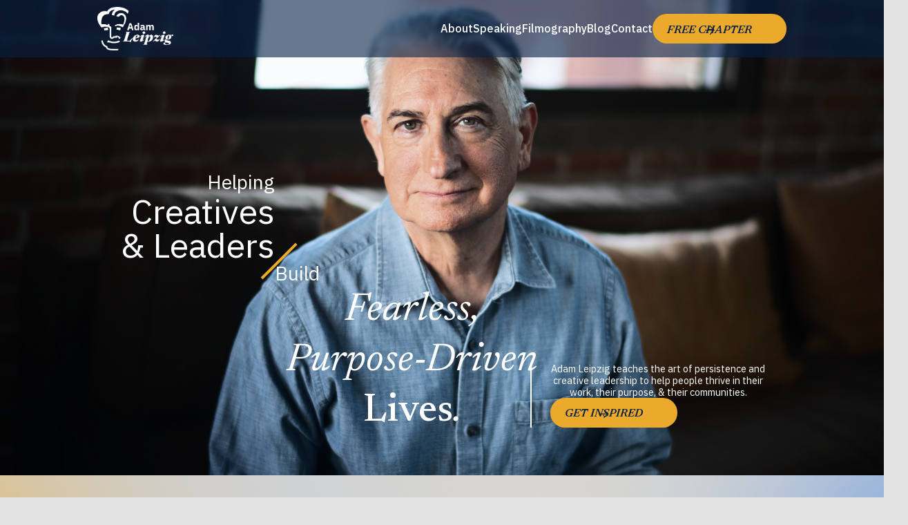

--- FILE ---
content_type: text/html; charset=utf-8
request_url: https://www.adamleipzig.com/?attachment_id=5887
body_size: 20540
content:
<!DOCTYPE html><!-- This site was created in Webflow. https://webflow.com --><!-- Last Published: Wed Jan 14 2026 18:49:26 GMT+0000 (Coordinated Universal Time) --><html data-wf-domain="www.adamleipzig.com" data-wf-page="690addceca1b4697854c5d41" data-wf-site="690addcdca1b4697854c5d2b" lang="en"><head><meta charset="utf-8"/><title>Adam Leipzig</title><meta content="Adam Leipzig is a producer, educator, and creative mentor who has helped more than 10,000 creators and leaders find clarity and purpose in their work." name="description"/><meta content="Adam Leipzig" property="og:title"/><meta content="Adam Leipzig is a producer, educator, and creative mentor who has helped more than 10,000 creators and leaders find clarity and purpose in their work." property="og:description"/><meta content="https://cdn.prod.website-files.com/690addcdca1b4697854c5d2b/690c462c6b095376f163c363_592fd92e67daedb8dd5766e1ff07f084_Why%20Section.png" property="og:image"/><meta content="Adam Leipzig" property="twitter:title"/><meta content="Adam Leipzig is a producer, educator, and creative mentor who has helped more than 10,000 creators and leaders find clarity and purpose in their work." property="twitter:description"/><meta property="og:type" content="website"/><meta content="summary_large_image" name="twitter:card"/><meta content="width=device-width, initial-scale=1" name="viewport"/><meta content="bF6Flwn_CE-esZAIKxDXthxvVnZ9bUyPV3AO67FCPbk" name="google-site-verification"/><meta content="Webflow" name="generator"/><link href="https://cdn.prod.website-files.com/690addcdca1b4697854c5d2b/css/adam-leipzig-portfolio.webflow.shared.6a93c43d4.min.css" rel="stylesheet" type="text/css" integrity="sha384-apPEPUmyTPvDtP6swW9KdcdHudx1NhcXSwbC2Ow5Din1YpecAG/bkCA9rDFxEctV" crossorigin="anonymous"/><link href="https://cdn.prod.website-files.com/690addcdca1b4697854c5d2b/css/adam-leipzig-portfolio.webflow.690addceca1b4697854c5d41-c6d59ed1b.min.css" rel="stylesheet" type="text/css" integrity="sha384-5vbw0IL1mpQ1HNqwUbvVZIqQ77c4LcxW7S0Z4R8wbbULO+5tFigS9Zz/+GPnm06Q" crossorigin="anonymous"/><link href="https://fonts.googleapis.com" rel="preconnect"/><link href="https://fonts.gstatic.com" rel="preconnect" crossorigin="anonymous"/><script src="https://ajax.googleapis.com/ajax/libs/webfont/1.6.26/webfont.js" type="text/javascript"></script><script type="text/javascript">WebFont.load({  google: {    families: ["IBM Plex Sans:300,regular,500,600,700,300italic,italic,500italic,600italic,700italic","Newsreader:300,regular,500,600,700,300italic,italic,500italic,600italic,700italic"]  }});</script><script type="text/javascript">!function(o,c){var n=c.documentElement,t=" w-mod-";n.className+=t+"js",("ontouchstart"in o||o.DocumentTouch&&c instanceof DocumentTouch)&&(n.className+=t+"touch")}(window,document);</script><link href="https://cdn.prod.website-files.com/690addcdca1b4697854c5d2b/691574929fd02f88b38b653f_favicon32.png" rel="shortcut icon" type="image/x-icon"/><link href="https://cdn.prod.website-files.com/690addcdca1b4697854c5d2b/691574949faeb7795696df67_favicon256.png" rel="apple-touch-icon"/><link href="https://adamleipzig.com" rel="canonical"/><script
  src="https://challenges.cloudflare.com/turnstile/v0/api.js"
  async
  defer
></script>

<style>

html.lenis {
  height: auto;
}
.lenis.lenis-smooth {
  scroll-behavior: auto;
}
.lenis.lenis-smooth [data-lenis-prevent] {
  overscroll-behavior: contain;
}
.lenis.lenis-stopped {
  overflow: hidden;
}

</style>
<script src="https://unpkg.com/@studio-freight/lenis@1.0.33/dist/lenis.min.js"></script>

<!-- Google Tag Manager -->
<script>(function(w,d,s,l,i){w[l]=w[l]||[];w[l].push({'gtm.start':
new Date().getTime(),event:'gtm.js'});var f=d.getElementsByTagName(s)[0],
j=d.createElement(s),dl=l!='dataLayer'?'&l='+l:'';j.async=true;j.src=
'https://www.googletagmanager.com/gtm.js?id='+i+dl;f.parentNode.insertBefore(j,f);
})(window,document,'script','dataLayer','GTM-5C2RX2QR');</script>
<!-- End Google Tag Manager -->

<script async src="https://track.getgobot.com/gobot/js/pixel.js?key=-OeI7SUtd6ebH3BB5AYK"></script>
<link rel="stylesheet" href="https://cdn.jsdelivr.net/npm/swiper@11/swiper-bundle.min.css" />


<style> 
.filmography-swiper .swiper-3d .swiper-slide-shadow-left, .swiper-3d .swiper-slide-shadow-right {
    display:none;
}

.filmography-swiper .swiper-slide {
  transition: all 0.4s ease;
  transform: scale(0.8) !important;
}
.filmography-slide-head{
opacity:0;
 transition: all 0.4s ease;
}

/* 🔥 Active slide larger */
.filmography-swiper .swiper-slide-active {
  transform: scale(1) !important;
}
.filmography-swiper .swiper-slide-active .filmography-slide-head{
opacity:1;
 transition: all 0.4s ease;
}
/* Optional: neighboring slides slightly bigger */
.filmography-swiper .swiper-slide-next,
.filmography-swiper .swiper-slide-prev {
  transform: scale(0.8) !important;
}
</style>

</head><body class="body"><div class="stick-wrap"><div class="stick-text"><p class="stick-32 is-italic">Fearless Persistence</p><p class="stick-32">launches in </p><p id="js-clock-days" class="stick-span">0</p><p class="stick-32">days</p></div><a data-wf--button-primary--variant="button-4" href="#" class="button-primary w-variant-0d0ebf7d-969d-6876-cfcd-d491569bb0c9 w-inline-block"><div class="button-text-block">Pre-order now</div><div class="button-arrow"><div class="svg-code w-embed"><svg width="100%" height="100%" viewBox="0 0 18 17" fill="none" xmlns="http://www.w3.org/2000/svg">
<path d="M10.0833 1.06036L16.75 8.06036M16.75 8.06036L10.0833 15.0604M16.75 8.06036L0.75 8.06036" stroke="currentcolor" stroke-width="1.5" stroke-linecap="square" stroke-linejoin="round"/>
</svg></div></div></a></div><div class="page-wrapper"><div class="navbar-wrap"><div data-w-id="34f48c5f-0de2-fc93-ceec-326565b5aa69" data-animation="default" data-collapse="medium" data-duration="400" data-easing="ease" data-easing2="ease" role="banner" class="navbar-main w-nav"><div class="navbar-container"><a href="/" aria-current="page" class="navbar-logo-link w-nav-brand w--current"><img loading="lazy" src="https://cdn.prod.website-files.com/690addcdca1b4697854c5d2b/6941959d2c5646ce9896b372_Adam%20Logo.png" alt="" class="max-width-full-copy"/></a><nav role="navigation" class="navbar-menu w-nav-menu"><div class="uui-navbar01_menu-left"><a href="/about-adam" class="uui-navbar01_link w-nav-link">About</a><a href="/book-adam" class="uui-navbar01_link w-nav-link">Speaking</a><a href="/filmography" class="uui-navbar01_link w-nav-link">Filmography</a><a href="/blog" class="uui-navbar01_link w-nav-link">Blog</a><a href="/contact" class="uui-navbar01_link w-nav-link">Contact</a></div><a href="/free-chapter/" class="button-primary button-38 w-inline-block"><div class="button-text-block button-39">Free Chapter</div><div class="button-arrow button-40"><div class="svg-code button-41 w-embed"><svg width="100%" height="100%" viewBox="0 0 18 17" fill="none" xmlns="http://www.w3.org/2000/svg">
<path d="M10.0833 1.06036L16.75 8.06036M16.75 8.06036L10.0833 15.0604M16.75 8.06036L0.75 8.06036" stroke="currentcolor" stroke-width="1.5" stroke-linecap="square" stroke-linejoin="round"/>
</svg></div></div></a></nav><div class="uui-navbar01_menu-button w-nav-button"><div class="menu-icon_component"><div class="menu-icon_line-top"></div><div class="menu-icon_line-middle"><div class="menu-icon_line-middle-inner"></div></div><div class="menu-icon_line-bottom"></div></div></div></div></div></div><div class="global-style"><div class="w-embed"><style>
 

/* Focus state style for keyboard navigation for the focusable elements */
*[tabindex]:focus-visible,
  input[type="file"]:focus-visible {
   outline: 0.125rem solid #4d65ff;
   outline-offset: 0.125rem;
}

/* Get rid of top margin on first element in any rich text element */
.w-richtext > :not(div):first-child, .w-richtext > div:first-child > :first-child {
  margin-top: 0 !important;
}

/* Get rid of bottom margin on last element in any rich text element */
.w-richtext>:last-child, .w-richtext ol li:last-child, .w-richtext ul li:last-child {
	margin-bottom: 0 !important;
}

/* Prevent all click and hover interaction with an element */
.pointer-events-off {
	pointer-events: none;
}

/* Enables all click and hover interaction with an element */
.pointer-events-on {
  pointer-events: auto;
}

/* Create a class of .div-square which maintains a 1:1 dimension of a div */
.div-square::after {
	content: "";
	display: block;
	padding-bottom: 100%;
}

/* Make sure containers never lose their center alignment */
.container-medium,.container-small, .container-large {
	margin-right: auto !important;
  margin-left: auto !important;
}

/* 
Make the following elements inherit typography styles from the parent and not have hardcoded values. 
Important: You will not be able to style for example "All Links" in Designer with this CSS applied.
Uncomment this CSS to use it in the project. Leave this message for future hand-off.
*/



/* Apply "..." after 3 lines of text */
.text-style-3lines {
	display: -webkit-box;
	overflow: hidden;
	-webkit-line-clamp: 3;
	-webkit-box-orient: vertical;
}

/* Apply "..." after 2 lines of text */
.text-style-2lines {
	display: -webkit-box;
	overflow: hidden;
	-webkit-line-clamp: 2;
	-webkit-box-orient: vertical;
}

/* Adds inline flex display */
.display-inlineflex {
  display: inline-flex;
}

/* These classes are never overwritten */
.hide {
  display: none !important;
}

@media screen and (max-width: 991px) {
    .hide, .hide-tablet {
        display: none !important;
    }
}
  @media screen and (max-width: 767px) {
    .hide-mobile-landscape{
      display: none !important;
    }
}
  @media screen and (max-width: 479px) {
    .hide-mobile{
      display: none !important;
    }
}
 
.margin-0 {
  margin: 0rem !important;
}
  
.padding-0 {
  padding: 0rem !important;
}

.spacing-clean {
padding: 0rem !important;
margin: 0rem !important;
}

.margin-top {
  margin-right: 0rem !important;
  margin-bottom: 0rem !important;
  margin-left: 0rem !important;
}

.padding-top {
  padding-right: 0rem !important;
  padding-bottom: 0rem !important;
  padding-left: 0rem !important;
}
  
.margin-right {
  margin-top: 0rem !important;
  margin-bottom: 0rem !important;
  margin-left: 0rem !important;
}

.padding-right {
  padding-top: 0rem !important;
  padding-bottom: 0rem !important;
  padding-left: 0rem !important;
}

.margin-bottom {
  margin-top: 0rem !important;
  margin-right: 0rem !important;
  margin-left: 0rem !important;
}

.padding-bottom {
  padding-top: 0rem !important;
  padding-right: 0rem !important;
  padding-left: 0rem !important;
}

.margin-left {
  margin-top: 0rem !important;
  margin-right: 0rem !important;
  margin-bottom: 0rem !important;
}
  
.padding-left {
  padding-top: 0rem !important;
  padding-right: 0rem !important;
  padding-bottom: 0rem !important;
}
  
.margin-horizontal {
  margin-top: 0rem !important;
  margin-bottom: 0rem !important;
}

.padding-horizontal {
  padding-top: 0rem !important;
  padding-bottom: 0rem !important;
}

.margin-vertical {
  margin-right: 0rem !important;
  margin-left: 0rem !important;
}
  
.padding-vertical {
  padding-right: 0rem !important;
  padding-left: 0rem !important;
}

</style></div><div class="w-embed"><style>
  html { font-size: 1rem; }
  @media screen and (max-width:1440px) { html { font-size: calc(0.004968944099379979rem + 1.1055900621118vw); } }
  @media screen and (max-width:1279px) { html { font-size: calc(0.0005555555555550873rem + 1.1111111111111118vw); } }
  @media screen and (max-width:991px) { html { font-size: calc(0.25948660714285715rem + 0.8928571428571428vw); } }
  @media screen and (max-width:767px) { html { font-size: calc(0.5421006944444444rem + 0.6944444444444444vw); } }
  @media screen and (max-width:479px) { html { font-size: calc(0.7494769874476988rem + 0.8368200836820083vw); } }
</style></div></div><main class="main-wrapper"><section class="section hero"><div class="padding-global"><div class="container-medium"><div class="hero-wrapper"><div class="hero-content"><div class="hero-heading-block is01"><p class="text-32">Helping</p><h1 class="heading-56">Creatives &amp; Leaders</h1><div class="hero-line web"></div></div><div class="hero-content-wrap"><div class="hero-heading-block is02"><p class="text-32">Build</p><h1 class="heading-6433">Fearless,<br/>Purpose-Driven <span class="main-title-span">Lives</span>.</h1><div class="hero-line mob"></div></div><div class="hero-heading-block is03"><div class="hero-heading-block-line"></div><p class="text-16">Adam Leipzig teaches the art of persistence and creative leadership to help people thrive in their work, their purpose, &amp; their communities.</p><a href="#" class="button-primary full w-inline-block w-lightbox"><div class="button-text-block">Get Inspired</div><div class="button-arrow"><div class="svg-code w-embed"><svg width="100%" height="100%" viewBox="0 0 18 17" fill="none" xmlns="http://www.w3.org/2000/svg">
<path d="M10.0833 1.06036L16.75 8.06036M16.75 8.06036L10.0833 15.0604M16.75 8.06036L0.75 8.06036" stroke="currentcolor" stroke-width="1.5" stroke-linecap="square" stroke-linejoin="round"/>
</svg></div></div><script type="application/json" class="w-json">{
  "items": [
    {
      "url": "https://player.vimeo.com/video/1136218064?h=cd61c23134&amp;badge=0&amp;autopause=0&amp;player_id=0&amp;app_id=58479",
      "originalUrl": "https://player.vimeo.com/video/1136218064?h=cd61c23134&amp;badge=0&amp;autopause=0&amp;player_id=0&amp;app_id=58479",
      "width": 940,
      "height": 529,
      "html": "<iframe class=\"embedly-embed\" src=\"//cdn.embedly.com/widgets/media.html?src=https%3A%2F%2Fplayer.vimeo.com%2Fvideo%2F1136218064%3Fh%3Dcd61c23134%26app_id%3D122963&dntp=1&display_name=Vimeo&url=https%3A%2F%2Fplayer.vimeo.com%2Fvideo%2F1136218064%3Fh%3Dcd61c23134%26amp%3Bbadge%3D0%26amp%3Bautopause%3D0%26amp%3Bplayer_id%3D0%26amp%3Bapp_id%3D58479&type=text%2Fhtml&schema=vimeo\" width=\"940\" height=\"529\" scrolling=\"no\" title=\"Vimeo embed\" frameborder=\"0\" allow=\"autoplay; fullscreen; encrypted-media; picture-in-picture;\" allowfullscreen=\"true\"></iframe>",
      "type": "video"
    }
  ],
  "group": ""
}</script></a></div></div></div></div></div><div class="hero-backgroung-linear"></div></div></section><section id="free-chapter" class="section get-closer"><div class="padding-vertical padding-xhuge"><div class="padding-global"><div class="container-medium"><div class="get-closer-wrapper"><div class="get-closer-head is-home"><div class="seconday-font-family"><div class="get-closer-title"><h2 class="heading-40">You&#x27;re Closer Than You Think!</h2></div></div><p class="text-1228">Get insights and receive a free copy of chapter #20, Minus the Mediocre, of Fearless Persistence<br/> - A look inside Adam’s approach to creativity, purpose and leadership.</p></div><div id="form-free-chapter" class="get-closer-form-block w-form"><form id="email-form" name="wf-form-Free-Chapter-Email-Form" data-name="Free Chapter Email Form" redirect="/sneak-peek" data-redirect="/sneak-peek" method="get" class="get-closer-form" data-wf-page-id="690addceca1b4697854c5d41" data-wf-element-id="1e080001-6afe-1bab-93b8-f263fe376c3a" data-turnstile-sitekey="0x4AAAAAAAQTptj2So4dx43e"><label for="name" class="get-closer-field-label">First name <span class="color">*</span></label><input class="get-closer-text-field w-input" maxlength="256" name="name" data-name="Name" placeholder="" type="text" id="name" required=""/><label for="email" class="get-closer-field-label">Email <span class="color">*</span></label><input class="get-closer-text-field w-input" maxlength="256" name="email" data-name="Email" placeholder="" type="email" id="email" required=""/><div class="w-embed"><div
  class="cf-turnstile"
  data-sitekey="0x4AAAAAACFzJaHQS6dq8_G_"
  data-theme="auto"
  data-size="Flexible"
  data-callback="onSuccess"
></div></div><div target="_blank" class="get-closer-form-submit"><div target="_blank" class="form-button"><div target="_blank" class="button-primary button-3"><div class="button-text-block">Get my free chapter</div><div class="button-arrow button-5"><div class="svg-code button-6 w-embed"><svg width="100%" height="100%" viewBox="0 0 18 17" fill="none" xmlns="http://www.w3.org/2000/svg">
<path d="M10.0833 1.06036L16.75 8.06036M16.75 8.06036L10.0833 15.0604M16.75 8.06036L0.75 8.06036" stroke="currentcolor" stroke-width="1.5" stroke-linecap="square" stroke-linejoin="round"/>
</svg></div></div><input type="submit" data-wait="" id="btn-form-submit" class="submit-button w-button" value=""/></div></div><p class="text-size-small text-style-italic">No spam. Just clarity, courage, and one actionable idea each week.</p></div></form><div class="success-message w-form-done"><div>Thank you! Your submission has been received!</div></div><div class="w-form-fail"><div>Oops! Something went wrong while submitting the form.</div></div></div></div></div></div></div></section><div class="section lil"><div class="padding-vertical padding-xhuge"><div class="padding-global"><div class="container-medium"><div class="lil-wrapper"><div class="lil-head"><div class="seconday-font-family"><h2 class="heading-6433 lil"><span class="lead">Lead,</span> <span class="inspire">Inspire, </span><span class="learn">Learn. </span></h2></div><div class="lil-head-content"><div class="lil-head-line"></div><p class="text-1228">Explore insights on creativity, culture, and leadership from Adam’s teaching and conversations.</p></div></div><div class="lil-video-wrapper"><div class="lil-video-tag"><h3 class="heading-24 text-weight-semibold">Featured Video</h3></div><div class="featured-video"><div class="video-play-button hide"><div class="play-svg-button"><div class="svg-code w-embed"><svg width="100%" height="100%" viewBox="0 0 24 32" fill="none" xmlns="http://www.w3.org/2000/svg">
<path d="M22.2399 14.1108C24.5824 15.4646 24.591 17.1676 22.2399 18.6981L4.07361 31.4036C1.79105 32.6669 0.240789 31.921 0.0780545 29.1876L0.000969829 2.59524C-0.0504199 0.0774137 1.9495 -0.633958 3.8552 0.573218L22.2399 14.1108Z" fill="white"/>
</svg></div></div></div><div style="padding-top:56.27659574468085%" class="max-width-full is-video w-video w-embed"><iframe class="embedly-embed" src="//cdn.embedly.com/widgets/media.html?src=https%3A%2F%2Fplayer.vimeo.com%2Fvideo%2F1136224084%3Fh%3D0e17e3b7d1%26app_id%3D122963&dntp=1&display_name=Vimeo&url=https%3A%2F%2Fplayer.vimeo.com%2Fvideo%2F1136224084%3Fh%3D0e17e3b7d1%26amp%3Bbadge%3D0%26amp%3Bautopause%3D0%26amp%3Bplayer_id%3D0%26amp%3Bapp_id%3D58479&type=text%2Fhtml&schema=vimeo" width="940" height="529" scrolling="no" title="Vimeo embed" frameborder="0" allow="autoplay; fullscreen; encrypted-media; picture-in-picture;" allowfullscreen="true"></iframe></div><div class="featured-video-title"><p class="heading-24 text-weight-semibold">The Power of Purpose in a Distracted World</p></div></div></div><div class="lil-blog-wrapper"><div class="lil-video-tag"><h3 class="heading-24 text-weight-semibold">Adam’s Blog</h3></div><div class="collection-list-wrapper w-dyn-list"><div role="list" class="collection-list w-dyn-items"><div role="listitem" class="collection-item w-dyn-item"><a data-w-id="87ad4c4d-558c-0f5d-f800-a490372d6245" href="/post/the-origin-of-fearless-persistence" class="lil-slide w-inline-block"><div class="lil-blog-image"><img src="https://cdn.prod.website-files.com/690b3ce533e68c19911eaff2/693998c498a8d163dbc1568a_adam_fearless_featured_image_origins.jpg" loading="lazy" alt="Adam Leipzig in a room with a shelf full of books in the background posing with his arms crossed" sizes="100vw" srcset="https://cdn.prod.website-files.com/690b3ce533e68c19911eaff2/693998c498a8d163dbc1568a_adam_fearless_featured_image_origins-p-500.jpg 500w, https://cdn.prod.website-files.com/690b3ce533e68c19911eaff2/693998c498a8d163dbc1568a_adam_fearless_featured_image_origins-p-800.jpg 800w, https://cdn.prod.website-files.com/690b3ce533e68c19911eaff2/693998c498a8d163dbc1568a_adam_fearless_featured_image_origins-p-1080.jpg 1080w, https://cdn.prod.website-files.com/690b3ce533e68c19911eaff2/693998c498a8d163dbc1568a_adam_fearless_featured_image_origins-p-1600.jpg 1600w, https://cdn.prod.website-files.com/690b3ce533e68c19911eaff2/693998c498a8d163dbc1568a_adam_fearless_featured_image_origins-p-2000.jpg 2000w, https://cdn.prod.website-files.com/690b3ce533e68c19911eaff2/693998c498a8d163dbc1568a_adam_fearless_featured_image_origins-p-2600.jpg 2600w, https://cdn.prod.website-files.com/690b3ce533e68c19911eaff2/693998c498a8d163dbc1568a_adam_fearless_featured_image_origins-p-3200.jpg 3200w, https://cdn.prod.website-files.com/690b3ce533e68c19911eaff2/693998c498a8d163dbc1568a_adam_fearless_featured_image_origins.jpg 4000w" class="blog-image"/></div><div class="blog-listing-content"><h4 class="blog-heading-24">The Origin of “Fearless Persistence”</h4><div class="blog-link"><p class="button-text-block">Read now</p><div class="blog-link-line"><div style="width:0%" class="blog-link-line-inner"></div></div></div></div></a></div><div role="listitem" class="collection-item w-dyn-item"><a data-w-id="87ad4c4d-558c-0f5d-f800-a490372d6245" href="/post/how-to-build-a-creative-practice-that-actually-lasts" class="lil-slide w-inline-block"><div class="lil-blog-image"><img src="https://cdn.prod.website-files.com/690b3ce533e68c19911eaff2/6931b1da074ed4eecc372e7a_the_renewable_attention_cylce_header.jpg" loading="lazy" alt="" sizes="100vw" srcset="https://cdn.prod.website-files.com/690b3ce533e68c19911eaff2/6931b1da074ed4eecc372e7a_the_renewable_attention_cylce_header-p-500.jpg 500w, https://cdn.prod.website-files.com/690b3ce533e68c19911eaff2/6931b1da074ed4eecc372e7a_the_renewable_attention_cylce_header-p-800.jpg 800w, https://cdn.prod.website-files.com/690b3ce533e68c19911eaff2/6931b1da074ed4eecc372e7a_the_renewable_attention_cylce_header-p-1080.jpg 1080w, https://cdn.prod.website-files.com/690b3ce533e68c19911eaff2/6931b1da074ed4eecc372e7a_the_renewable_attention_cylce_header-p-1600.jpg 1600w, https://cdn.prod.website-files.com/690b3ce533e68c19911eaff2/6931b1da074ed4eecc372e7a_the_renewable_attention_cylce_header.jpg 1920w" class="blog-image"/></div><div class="blog-listing-content"><h4 class="blog-heading-24">How to Build a Creative Practice That Actually Lasts</h4><div class="blog-link"><p class="button-text-block">Read now</p><div class="blog-link-line"><div style="width:0%" class="blog-link-line-inner"></div></div></div></div></a></div><div role="listitem" class="collection-item w-dyn-item"><a data-w-id="87ad4c4d-558c-0f5d-f800-a490372d6245" href="/post/ai-wont-replace-you-it-will-mirror-you" class="lil-slide w-inline-block"><div class="lil-blog-image"><img src="https://cdn.prod.website-files.com/690b3ce533e68c19911eaff2/692db3c735ce8df14f56167a_AI_Mirrors_you_Blog.jpeg" loading="lazy" alt="" sizes="100vw" srcset="https://cdn.prod.website-files.com/690b3ce533e68c19911eaff2/692db3c735ce8df14f56167a_AI_Mirrors_you_Blog-p-500.jpeg 500w, https://cdn.prod.website-files.com/690b3ce533e68c19911eaff2/692db3c735ce8df14f56167a_AI_Mirrors_you_Blog-p-800.jpeg 800w, https://cdn.prod.website-files.com/690b3ce533e68c19911eaff2/692db3c735ce8df14f56167a_AI_Mirrors_you_Blog-p-1080.jpeg 1080w, https://cdn.prod.website-files.com/690b3ce533e68c19911eaff2/692db3c735ce8df14f56167a_AI_Mirrors_you_Blog-p-1600.jpeg 1600w, https://cdn.prod.website-files.com/690b3ce533e68c19911eaff2/692db3c735ce8df14f56167a_AI_Mirrors_you_Blog-p-2000.jpeg 2000w, https://cdn.prod.website-files.com/690b3ce533e68c19911eaff2/692db3c735ce8df14f56167a_AI_Mirrors_you_Blog-p-2600.jpeg 2600w, https://cdn.prod.website-files.com/690b3ce533e68c19911eaff2/692db3c735ce8df14f56167a_AI_Mirrors_you_Blog.jpeg 2912w" class="blog-image"/></div><div class="blog-listing-content"><h4 class="blog-heading-24">AI Won’t Replace You. It Will Mirror You</h4><div class="blog-link"><p class="button-text-block">Read now</p><div class="blog-link-line"><div style="width:0%" class="blog-link-line-inner"></div></div></div></div></a></div></div></div><div id="blog-section" class="blog-line"></div></div></div></div></div></div></div><div class="section"><div class="padding-global"><div class="container-medium"><div class="vision-main-wrapper"><div class="vision-head"><div class="vision-header-title"><p class="heading-24 text-weight-semibold">From Vision to Screen:</p><div class="seconday-font-family vision-title"><h2 class="vision-heading-64">Adam’s <br/>‍<span class="vision-title-span">Creative Impact</span></h2></div></div><div class="vision-title-desc"><p class="text-1228">Before teaching creative leadership, Adam lived it. As a producer and executive behind some of the most beloved and culture-shaping films of the past three decades, his work has reached millions of people worldwide — inspiring audiences and creators alike.</p></div></div></div></div></div><div class="padding-xhuge padding-bottom"><div class="filmography-swiper"><div class="swiper filmography-swiper-wrap w-dyn-list"><div role="list" class="swiper-wrapper w-dyn-items"><div role="listitem" class="swiper-slide filmography w-dyn-item"><div class="filmography-slide"><div class="filmography-slide-head"><div class="filmography-category"><p class="text-1228">Oscar-winning classic - Directed by Peter Weir</p></div><div class="filmography-name"><h3 class="filmography-heading-40">Dead Poets Society</h3></div><div class="filmography-details"><p class="text-1228">1989</p><p class="text-size-medium">•</p><p class="text-1228">Supervisor</p></div></div><div class="filmography-slide-image"><img src="https://cdn.prod.website-files.com/690b3ce533e68c19911eaff2/690db4bbdd6f1870fc498f7e_dead-poets-society.png" loading="lazy" alt="" sizes="100vw" srcset="https://cdn.prod.website-files.com/690b3ce533e68c19911eaff2/690db4bbdd6f1870fc498f7e_dead-poets-society-p-500.png 500w, https://cdn.prod.website-files.com/690b3ce533e68c19911eaff2/690db4bbdd6f1870fc498f7e_dead-poets-society.png 544w" class="max-width-full"/></div></div></div><div role="listitem" class="swiper-slide filmography w-dyn-item"><div class="filmography-slide"><div class="filmography-slide-head"><div class="filmography-category"><p class="text-1228">All-time highest grossing nature doc - Oscar-winning doc</p></div><div class="filmography-name"><h3 class="filmography-heading-40">March of The Penguins</h3></div><div class="filmography-details"><p class="text-1228">2005</p><p class="text-size-medium">•</p><p class="text-1228">Producer</p></div></div><div class="filmography-slide-image"><img src="https://cdn.prod.website-files.com/690b3ce533e68c19911eaff2/690db4c7ef1a7e2eb1b4ab6d_march-of-the-penguins.png" loading="lazy" alt="" sizes="100vw" srcset="https://cdn.prod.website-files.com/690b3ce533e68c19911eaff2/690db4c7ef1a7e2eb1b4ab6d_march-of-the-penguins-p-500.png 500w, https://cdn.prod.website-files.com/690b3ce533e68c19911eaff2/690db4c7ef1a7e2eb1b4ab6d_march-of-the-penguins.png 545w" class="max-width-full"/></div></div></div><div role="listitem" class="swiper-slide filmography w-dyn-item"><div class="filmography-slide"><div class="filmography-slide-head"><div class="filmography-category"><p class="text-1228"> Changed 150 laws worldwide - Dir. Craig Leeson 1st film</p></div><div class="filmography-name"><h3 class="filmography-heading-40">A Plastic Ocean</h3></div><div class="filmography-details"><p class="text-1228">2016</p><p class="text-size-medium">•</p><p class="text-1228">Producer</p></div></div><div class="filmography-slide-image"><img src="https://cdn.prod.website-files.com/690b3ce533e68c19911eaff2/690db57f56cea60073cd2292_a-plastic-ocean.png" loading="lazy" alt="" sizes="100vw" srcset="https://cdn.prod.website-files.com/690b3ce533e68c19911eaff2/690db57f56cea60073cd2292_a-plastic-ocean-p-500.png 500w, https://cdn.prod.website-files.com/690b3ce533e68c19911eaff2/690db57f56cea60073cd2292_a-plastic-ocean.png 544w" class="max-width-full"/></div></div></div><div role="listitem" class="swiper-slide filmography w-dyn-item"><div class="filmography-slide"><div class="filmography-slide-head"><div class="filmography-category"><p class="text-1228">Dir. Joe Johnston’s 1st film - Disney box office hit</p></div><div class="filmography-name"><h3 class="filmography-heading-40">Honey, I Shrunk The Kids</h3></div><div class="filmography-details"><p class="text-1228">1989</p><p class="text-size-medium">•</p><p class="text-1228">Supervisor</p></div></div><div class="filmography-slide-image"><img src="https://cdn.prod.website-files.com/690b3ce533e68c19911eaff2/690db59c810fb1066943059e_honey-i-shrunk-the-kids.png" loading="lazy" alt="" sizes="100vw" srcset="https://cdn.prod.website-files.com/690b3ce533e68c19911eaff2/690db59c810fb1066943059e_honey-i-shrunk-the-kids-p-500.png 500w, https://cdn.prod.website-files.com/690b3ce533e68c19911eaff2/690db59c810fb1066943059e_honey-i-shrunk-the-kids.png 544w" class="max-width-full"/></div></div></div><div role="listitem" class="swiper-slide filmography w-dyn-item"><div class="filmography-slide"><div class="filmography-slide-head"><div class="filmography-category"><p class="text-1228">Robin Williams Oscar-nom</p></div><div class="filmography-name"><h3 class="filmography-heading-40">Good Morning Vietnam</h3></div><div class="filmography-details"><p class="text-1228 w-dyn-bind-empty"></p><p class="text-size-medium">•</p><p class="text-1228 w-dyn-bind-empty"></p></div></div><div class="filmography-slide-image"><img src="https://cdn.prod.website-files.com/690b3ce533e68c19911eaff2/692e952e4d03440a76971cd3_good_morning_vietnam-1.jpg.webp" loading="lazy" alt="" class="max-width-full"/></div></div></div><div role="listitem" class="swiper-slide filmography w-dyn-item"><div class="filmography-slide"><div class="filmography-slide-head"><div class="filmography-category"><p class="text-1228">Starring Tom Hanks and the world’s slobberiest dog</p></div><div class="filmography-name"><h3 class="filmography-heading-40">Turner &amp; Hooch</h3></div><div class="filmography-details"><p class="text-1228 w-dyn-bind-empty"></p><p class="text-size-medium">•</p><p class="text-1228 w-dyn-bind-empty"></p></div></div><div class="filmography-slide-image"><img src="https://cdn.prod.website-files.com/690b3ce533e68c19911eaff2/692ea936e175581f7f6fe5d0_Turner-and-Hooch.jpg.webp" loading="lazy" alt="" class="max-width-full"/></div></div></div><div role="listitem" class="swiper-slide filmography w-dyn-item"><div class="filmography-slide"><div class="filmography-slide-head"><div class="filmography-category"><p class="text-1228">’90s Disney sequel hit</p></div><div class="filmography-name"><h3 class="filmography-heading-40">Honey I Blew Up the Kid</h3></div><div class="filmography-details"><p class="text-1228 w-dyn-bind-empty"></p><p class="text-size-medium">•</p><p class="text-1228 w-dyn-bind-empty"></p></div></div><div class="filmography-slide-image"><img src="https://cdn.prod.website-files.com/690b3ce533e68c19911eaff2/692e956d2aa3e3c6f154fbab_honey-i-blew-up-the-kid.jpg.webp" loading="lazy" alt="" class="max-width-full"/></div></div></div><div role="listitem" class="swiper-slide filmography w-dyn-item"><div class="filmography-slide"><div class="filmography-slide-head"><div class="filmography-category"><p class="text-1228">Dir. Jon Turteltaub 1st film - Hit ’90s kids franchise</p></div><div class="filmography-name"><h3 class="filmography-heading-40">3 Ninjas</h3></div><div class="filmography-details"><p class="text-1228 w-dyn-bind-empty"></p><p class="text-size-medium">•</p><p class="text-1228 w-dyn-bind-empty"></p></div></div><div class="filmography-slide-image"><img src="https://cdn.prod.website-files.com/690b3ce533e68c19911eaff2/692e86fefeb739d1a10626b8_3ninjas.jpg.webp" loading="lazy" alt="" class="max-width-full"/></div></div></div><div role="listitem" class="swiper-slide filmography w-dyn-item"><div class="filmography-slide"><div class="filmography-slide-head"><div class="filmography-category"><p class="text-1228">Directed by Peter Yates - Score by Howard Shore</p></div><div class="filmography-name"><h3 class="filmography-heading-40">An Innocent Man</h3></div><div class="filmography-details"><p class="text-1228 w-dyn-bind-empty"></p><p class="text-size-medium">•</p><p class="text-1228 w-dyn-bind-empty"></p></div></div><div class="filmography-slide-image"><img src="https://cdn.prod.website-files.com/690b3ce533e68c19911eaff2/692e8e9b584cc866b2edd012_an-innocent-man-movie-poster-1989-10202040281-1.jpeg.webp" loading="lazy" alt="" sizes="100vw" srcset="https://cdn.prod.website-files.com/690b3ce533e68c19911eaff2/692e8e9b584cc866b2edd012_an-innocent-man-movie-poster-1989-10202040281-1.jpeg-p-500.webp 500w, https://cdn.prod.website-files.com/690b3ce533e68c19911eaff2/692e8e9b584cc866b2edd012_an-innocent-man-movie-poster-1989-10202040281-1.jpeg.webp 580w" class="max-width-full"/></div></div></div><div role="listitem" class="swiper-slide filmography w-dyn-item"><div class="filmography-slide"><div class="filmography-slide-head"><div class="filmography-category"><p class="text-1228">Dir. Julie Taymor 1st film, Oscar-nomination</p></div><div class="filmography-name"><h3 class="filmography-heading-40">Titus</h3></div><div class="filmography-details"><p class="text-1228">1999</p><p class="text-size-medium">•</p><p class="text-1228">Producer</p></div></div><div class="filmography-slide-image"><img src="https://cdn.prod.website-files.com/690b3ce533e68c19911eaff2/690db4d102291ea78fdec8d2_titus.png" loading="lazy" alt="" sizes="100vw" srcset="https://cdn.prod.website-files.com/690b3ce533e68c19911eaff2/690db4d102291ea78fdec8d2_titus-p-500.png 500w, https://cdn.prod.website-files.com/690b3ce533e68c19911eaff2/690db4d102291ea78fdec8d2_titus.png 544w" class="max-width-full"/></div></div></div><div role="listitem" class="swiper-slide filmography w-dyn-item"><div class="filmography-slide"><div class="filmography-slide-head"><div class="filmography-category"><p class="text-1228">Narrated by Queen Latifah - NatGeo wildlife doc</p></div><div class="filmography-name"><h3 class="filmography-heading-40">An Arctic Tale</h3></div><div class="filmography-details"><p class="text-1228">2007</p><p class="text-size-medium">•</p><p class="text-1228">Producer</p></div></div><div class="filmography-slide-image"><img src="https://cdn.prod.website-files.com/690b3ce533e68c19911eaff2/690b414fce86a864e211552f_image%2014.png" loading="lazy" alt="" sizes="100vw" srcset="https://cdn.prod.website-files.com/690b3ce533e68c19911eaff2/690b414fce86a864e211552f_image%2014-p-500.png 500w, https://cdn.prod.website-files.com/690b3ce533e68c19911eaff2/690b414fce86a864e211552f_image%2014.png 544w" class="max-width-full"/></div></div></div><div role="listitem" class="swiper-slide filmography w-dyn-item"><div class="filmography-slide"><div class="filmography-slide-head"><div class="filmography-category"><p class="text-1228">Starring Whoopi Goldberg and Dianne Weist</p></div><div class="filmography-name"><h3 class="filmography-heading-40">The Associate</h3></div><div class="filmography-details"><p class="text-1228">1996</p><p class="text-size-medium">•</p><p class="text-1228">Producer</p></div></div><div class="filmography-slide-image"><img src="https://cdn.prod.website-files.com/690b3ce533e68c19911eaff2/690b420c4b92de5bdfcf9538_image%2015.png" loading="lazy" alt="" sizes="100vw" srcset="https://cdn.prod.website-files.com/690b3ce533e68c19911eaff2/690b420c4b92de5bdfcf9538_image%2015-p-500.png 500w, https://cdn.prod.website-files.com/690b3ce533e68c19911eaff2/690b420c4b92de5bdfcf9538_image%2015.png 544w" class="max-width-full"/></div></div></div><div role="listitem" class="swiper-slide filmography w-dyn-item"><div class="filmography-slide"><div class="filmography-slide-head"><div class="filmography-category"><p class="text-1228">Dir. Peter Yates, Starring Peter Falk, Score by Elmer Bernstein</p></div><div class="filmography-name"><h3 class="filmography-heading-40">Roommates</h3></div><div class="filmography-details"><p class="text-1228">1995</p><p class="text-size-medium">•</p><p class="text-1228">Executive Producer</p></div></div><div class="filmography-slide-image"><img src="https://cdn.prod.website-files.com/690b3ce533e68c19911eaff2/690db516a4cc62a09544db9f_roommates.png" loading="lazy" alt="" sizes="100vw" srcset="https://cdn.prod.website-files.com/690b3ce533e68c19911eaff2/690db516a4cc62a09544db9f_roommates-p-500.png 500w, https://cdn.prod.website-files.com/690b3ce533e68c19911eaff2/690db516a4cc62a09544db9f_roommates.png 544w" class="max-width-full"/></div></div></div><div role="listitem" class="swiper-slide filmography w-dyn-item"><div class="filmography-slide"><div class="filmography-slide-head"><div class="filmography-category"><p class="text-1228">Dir. Michela Scolari 1st film</p></div><div class="filmography-name"><h3 class="filmography-heading-40">Sicilian Holiday</h3></div><div class="filmography-details"><p class="text-1228">2024</p><p class="text-size-medium">•</p><p class="text-1228">Producer</p></div></div><div class="filmography-slide-image"><img src="https://cdn.prod.website-files.com/690b3ce533e68c19911eaff2/690db54452b4d406db66767f_sicilian-holiday.png" loading="lazy" alt="" sizes="100vw" srcset="https://cdn.prod.website-files.com/690b3ce533e68c19911eaff2/690db54452b4d406db66767f_sicilian-holiday-p-500.png 500w, https://cdn.prod.website-files.com/690b3ce533e68c19911eaff2/690db54452b4d406db66767f_sicilian-holiday.png 546w" class="max-width-full"/></div></div></div><div role="listitem" class="swiper-slide filmography w-dyn-item"><div class="filmography-slide"><div class="filmography-slide-head"><div class="filmography-category"><p class="text-1228">Oscar-nom for dir. Peter Weir</p></div><div class="filmography-name"><h3 class="filmography-heading-40">The Way Back</h3></div><div class="filmography-details"><p class="text-1228">2010</p><p class="text-size-medium">•</p><p class="text-1228">Producer</p></div></div><div class="filmography-slide-image"><img src="https://cdn.prod.website-files.com/690b3ce533e68c19911eaff2/690db564d42b37844d131277_the-way-back.png" loading="lazy" alt="" sizes="100vw" srcset="https://cdn.prod.website-files.com/690b3ce533e68c19911eaff2/690db564d42b37844d131277_the-way-back-p-500.png 500w, https://cdn.prod.website-files.com/690b3ce533e68c19911eaff2/690db564d42b37844d131277_the-way-back.png 545w" class="max-width-full"/></div></div></div><div role="listitem" class="swiper-slide filmography w-dyn-item"><div class="filmography-slide"><div class="filmography-slide-head"><div class="filmography-category"><p class="text-1228">Emmy-winning TV movie starring Alfre Woodard</p></div><div class="filmography-name"><h3 class="filmography-heading-40">A Mother’s Courage: The Mary Thomas Story</h3></div><div class="filmography-details"><p class="text-1228 w-dyn-bind-empty"></p><p class="text-size-medium">•</p><p class="text-1228 w-dyn-bind-empty"></p></div></div><div class="filmography-slide-image"><img src="https://cdn.prod.website-files.com/690b3ce533e68c19911eaff2/692e8c285dd29ed4ee391c7b_mothers.jpg.webp" loading="lazy" alt="" class="max-width-full"/></div></div></div><div role="listitem" class="swiper-slide filmography w-dyn-item"><div class="filmography-slide"><div class="filmography-slide-head"><div class="filmography-category"><p class="text-1228">Dir. Cherien Dabis 1st film - Sundance Award winner</p></div><div class="filmography-name"><h3 class="filmography-heading-40">Amreeka</h3></div><div class="filmography-details"><p class="text-1228 w-dyn-bind-empty"></p><p class="text-size-medium">•</p><p class="text-1228 w-dyn-bind-empty"></p></div></div><div class="filmography-slide-image"><img src="https://cdn.prod.website-files.com/690b3ce533e68c19911eaff2/692e8cd7f427e75096580312_MPW-74281.jpg.webp" loading="lazy" alt="" class="max-width-full"/></div></div></div><div role="listitem" class="swiper-slide filmography w-dyn-item"><div class="filmography-slide"><div class="filmography-slide-head"><div class="filmography-category"><p class="text-1228">Oscar-nomination - screenplay by Tom Stoppard</p></div><div class="filmography-name"><h3 class="filmography-heading-40">Billy Bathgate</h3></div><div class="filmography-details"><p class="text-1228 w-dyn-bind-empty"></p><p class="text-size-medium">•</p><p class="text-1228 w-dyn-bind-empty"></p></div></div><div class="filmography-slide-image"><img src="https://cdn.prod.website-files.com/690b3ce533e68c19911eaff2/692e90370c99b0795eb5c6b7_billy-bathgate.jpg" loading="lazy" alt="" sizes="100vw" srcset="https://cdn.prod.website-files.com/690b3ce533e68c19911eaff2/692e90370c99b0795eb5c6b7_billy-bathgate-p-500.jpg 500w, https://cdn.prod.website-files.com/690b3ce533e68c19911eaff2/692e90370c99b0795eb5c6b7_billy-bathgate.jpg 580w" class="max-width-full"/></div></div></div><div role="listitem" class="swiper-slide filmography w-dyn-item"><div class="filmography-slide"><div class="filmography-slide-head"><div class="filmography-category"><p class="text-1228">17 Film Festival Awards</p></div><div class="filmography-name"><h3 class="filmography-heading-40">City of Life and Death</h3></div><div class="filmography-details"><p class="text-1228 w-dyn-bind-empty"></p><p class="text-size-medium">•</p><p class="text-1228 w-dyn-bind-empty"></p></div></div><div class="filmography-slide-image"><img src="https://cdn.prod.website-files.com/690b3ce533e68c19911eaff2/692e911749afdacde4d79e9a_city-of-life-and-death.jpg.webp" loading="lazy" alt="" class="max-width-full"/></div></div></div><div role="listitem" class="swiper-slide filmography w-dyn-item"><div class="filmography-slide"><div class="filmography-slide-head"><div class="filmography-category"><p class="text-1228">Starring James Garner</p></div><div class="filmography-name"><h3 class="filmography-heading-40">Dead Silence</h3></div><div class="filmography-details"><p class="text-1228 w-dyn-bind-empty"></p><p class="text-size-medium">•</p><p class="text-1228 w-dyn-bind-empty"></p></div></div><div class="filmography-slide-image"><img src="https://cdn.prod.website-files.com/690b3ce533e68c19911eaff2/692e9299e076c436ea2c91c5_DeadSilence.jpg.webp" loading="lazy" alt="" class="max-width-full"/></div></div></div><div role="listitem" class="swiper-slide filmography w-dyn-item"><div class="filmography-slide"><div class="filmography-slide-head"><div class="filmography-category"><p class="text-1228">4 Film Festival Awards - Waris Dirie true story</p></div><div class="filmography-name"><h3 class="filmography-heading-40">Desert Flower</h3></div><div class="filmography-details"><p class="text-1228 w-dyn-bind-empty"></p><p class="text-size-medium">•</p><p class="text-1228 w-dyn-bind-empty"></p></div></div><div class="filmography-slide-image"><img src="https://cdn.prod.website-files.com/690b3ce533e68c19911eaff2/692e92f317226e5e4790b8bf_desert-flower.jpg.webp" loading="lazy" alt="" class="max-width-full"/></div></div></div><div role="listitem" class="swiper-slide filmography w-dyn-item"><div class="filmography-slide"><div class="filmography-slide-head"><div class="filmography-category"><p class="text-1228">Nicolas Cage actioner</p></div><div class="filmography-name"><h3 class="filmography-heading-40">Fire Birds</h3></div><div class="filmography-details"><p class="text-1228 w-dyn-bind-empty"></p><p class="text-size-medium">•</p><p class="text-1228 w-dyn-bind-empty"></p></div></div><div class="filmography-slide-image"><img src="https://cdn.prod.website-files.com/690b3ce533e68c19911eaff2/692e93220f28155f94bf3cf2_fire-birds.jpg.webp" loading="lazy" alt="" class="max-width-full"/></div></div></div><div role="listitem" class="swiper-slide filmography w-dyn-item"><div class="filmography-slide"><div class="filmography-slide-head"><div class="filmography-category"><p class="text-1228">Sundance Grand Winner</p></div><div class="filmography-name"><h3 class="filmography-heading-40">God Grew Tired of Us</h3></div><div class="filmography-details"><p class="text-1228 w-dyn-bind-empty"></p><p class="text-size-medium">•</p><p class="text-1228 w-dyn-bind-empty"></p></div></div><div class="filmography-slide-image"><img src="https://cdn.prod.website-files.com/690b3ce533e68c19911eaff2/692e9352086760762661684b_god_grew_tired.jpg.webp" loading="lazy" alt="" class="max-width-full"/></div></div></div><div role="listitem" class="swiper-slide filmography w-dyn-item"><div class="filmography-slide"><div class="filmography-slide-head"><div class="filmography-category"><p class="text-1228">Showtime hit starring Robert Townsend</p></div><div class="filmography-name"><h3 class="filmography-heading-40">I Was a Teenage Faust</h3></div><div class="filmography-details"><p class="text-1228 w-dyn-bind-empty"></p><p class="text-size-medium">•</p><p class="text-1228 w-dyn-bind-empty"></p></div></div><div class="filmography-slide-image"><img src="https://cdn.prod.website-files.com/690b3ce533e68c19911eaff2/692e96616833afaaf0dc769d_I_Was_A_Teenage_Faust.jpg.webp" loading="lazy" alt="" class="max-width-full"/></div></div></div><div role="listitem" class="swiper-slide filmography w-dyn-item"><div class="filmography-slide"><div class="filmography-slide-head"><div class="filmography-category"><p class="text-1228"> 21 Film Festival Awards</p></div><div class="filmography-name"><h3 class="filmography-heading-40">Kekexili: Mountain Patrol</h3></div><div class="filmography-details"><p class="text-1228 w-dyn-bind-empty"></p><p class="text-size-medium">•</p><p class="text-1228 w-dyn-bind-empty"></p></div></div><div class="filmography-slide-image"><img src="https://cdn.prod.website-files.com/690b3ce533e68c19911eaff2/692e97180867eba46f40c88f_mountain-patrol.jpg.webp" loading="lazy" alt="" class="max-width-full"/></div></div></div><div role="listitem" class="swiper-slide filmography w-dyn-item"><div class="filmography-slide"><div class="filmography-slide-head"><div class="filmography-category"><p class="text-1228">Starring Drew Barrymore </p></div><div class="filmography-name"><h3 class="filmography-heading-40">Mad Love</h3></div><div class="filmography-details"><p class="text-1228 w-dyn-bind-empty"></p><p class="text-size-medium">•</p><p class="text-1228 w-dyn-bind-empty"></p></div></div><div class="filmography-slide-image"><img src="https://cdn.prod.website-files.com/690b3ce533e68c19911eaff2/692e97b227b0820f34f20d97_mad-love.jpg.webp" loading="lazy" alt="" class="max-width-full"/></div></div></div><div role="listitem" class="swiper-slide filmography w-dyn-item"><div class="filmography-slide"><div class="filmography-slide-head"><div class="filmography-category"><p class="text-1228">3 Film festival Awards</p></div><div class="filmography-name"><h3 class="filmography-heading-40">Mentally Al</h3></div><div class="filmography-details"><p class="text-1228 w-dyn-bind-empty"></p><p class="text-size-medium">•</p><p class="text-1228 w-dyn-bind-empty"></p></div></div><div class="filmography-slide-image"><img src="https://cdn.prod.website-files.com/690b3ce533e68c19911eaff2/692e97fd2f77900fea0927c8_Mentally-Al.png.webp" loading="lazy" alt="" class="max-width-full"/></div></div></div><div role="listitem" class="swiper-slide filmography w-dyn-item"><div class="filmography-slide"><div class="filmography-slide-head"><div class="filmography-category"><p class="text-1228">Dir Audrey Lavis 1st film</p></div><div class="filmography-name"><h3 class="filmography-heading-40">Nature’s Guardians</h3></div><div class="filmography-details"><p class="text-1228 w-dyn-bind-empty"></p><p class="text-size-medium">•</p><p class="text-1228 w-dyn-bind-empty"></p></div></div><div class="filmography-slide-image"><img src="https://cdn.prod.website-files.com/690b3ce533e68c19911eaff2/692f2a472f679451a9066784_natures-guardians.jpg" loading="lazy" alt="" sizes="100vw" srcset="https://cdn.prod.website-files.com/690b3ce533e68c19911eaff2/692f2a472f679451a9066784_natures-guardians-p-500.jpg 500w, https://cdn.prod.website-files.com/690b3ce533e68c19911eaff2/692f2a472f679451a9066784_natures-guardians.jpg 580w" class="max-width-full"/></div></div></div><div role="listitem" class="swiper-slide filmography w-dyn-item"><div class="filmography-slide"><div class="filmography-slide-head"><div class="filmography-category"><p class="text-1228">Dir. Mary Agnes Doonoghue 1st film</p></div><div class="filmography-name"><h3 class="filmography-heading-40">Paradise</h3></div><div class="filmography-details"><p class="text-1228 w-dyn-bind-empty"></p><p class="text-size-medium">•</p><p class="text-1228 w-dyn-bind-empty"></p></div></div><div class="filmography-slide-image"><img src="https://cdn.prod.website-files.com/690b3ce533e68c19911eaff2/692e9984db83190b26a63baa_Paradise.jpg.webp" loading="lazy" alt="" class="max-width-full"/></div></div></div><div role="listitem" class="swiper-slide filmography w-dyn-item"><div class="filmography-slide"><div class="filmography-slide-head"><div class="filmography-category"><p class="text-1228">Dir. Jeff Christian 1st film - 3 Film Festival Awards</p></div><div class="filmography-name"><h3 class="filmography-heading-40">Sludge</h3></div><div class="filmography-details"><p class="text-1228 w-dyn-bind-empty"></p><p class="text-size-medium">•</p><p class="text-1228 w-dyn-bind-empty"></p></div></div><div class="filmography-slide-image"><img src="https://cdn.prod.website-files.com/690b3ce533e68c19911eaff2/692e99ede175581f7f6b6cfd_sludge-poster-v3.jpg.webp" loading="lazy" alt="" sizes="100vw" srcset="https://cdn.prod.website-files.com/690b3ce533e68c19911eaff2/692e99ede175581f7f6b6cfd_sludge-poster-v3.jpg-p-500.webp 500w, https://cdn.prod.website-files.com/690b3ce533e68c19911eaff2/692e99ede175581f7f6b6cfd_sludge-poster-v3.jpg-p-800.webp 800w, https://cdn.prod.website-files.com/690b3ce533e68c19911eaff2/692e99ede175581f7f6b6cfd_sludge-poster-v3.jpg-p-1080.webp 1080w, https://cdn.prod.website-files.com/690b3ce533e68c19911eaff2/692e99ede175581f7f6b6cfd_sludge-poster-v3.jpg.webp 1296w" class="max-width-full"/></div></div></div><div role="listitem" class="swiper-slide filmography w-dyn-item"><div class="filmography-slide"><div class="filmography-slide-head"><div class="filmography-category"><p class="text-1228">LA’s top street artists - dir. Gev Miron</p></div><div class="filmography-name"><h3 class="filmography-heading-40">StreetCreative</h3></div><div class="filmography-details"><p class="text-1228 w-dyn-bind-empty"></p><p class="text-size-medium">•</p><p class="text-1228 w-dyn-bind-empty"></p></div></div><div class="filmography-slide-image"><img src="https://cdn.prod.website-files.com/690b3ce533e68c19911eaff2/692e9b0aa8c034fd733d19be_streetcreative.jpg" loading="lazy" alt="" sizes="100vw" srcset="https://cdn.prod.website-files.com/690b3ce533e68c19911eaff2/692e9b0aa8c034fd733d19be_streetcreative-p-500.jpg 500w, https://cdn.prod.website-files.com/690b3ce533e68c19911eaff2/692e9b0aa8c034fd733d19be_streetcreative.jpg 580w" class="max-width-full"/></div></div></div><div role="listitem" class="swiper-slide filmography w-dyn-item"><div class="filmography-slide"><div class="filmography-slide-head"><div class="filmography-category"><p class="text-1228">Dir. Michael Davie 1st film</p></div><div class="filmography-name"><h3 class="filmography-heading-40">The Choir</h3></div><div class="filmography-details"><p class="text-1228 w-dyn-bind-empty"></p><p class="text-size-medium">•</p><p class="text-1228 w-dyn-bind-empty"></p></div></div><div class="filmography-slide-image"><img src="https://cdn.prod.website-files.com/690b3ce533e68c19911eaff2/692ea5688de2b577e424acc8_TheChoir.jpg.webp" loading="lazy" alt="" class="max-width-full"/></div></div></div><div role="listitem" class="swiper-slide filmography w-dyn-item"><div class="filmography-slide"><div class="filmography-slide-head"><div class="filmography-category"><p class="text-1228">Starring William Hurt, dir. Randa Haines</p></div><div class="filmography-name"><h3 class="filmography-heading-40">The Doctor</h3></div><div class="filmography-details"><p class="text-1228 w-dyn-bind-empty"></p><p class="text-size-medium">•</p><p class="text-1228 w-dyn-bind-empty"></p></div></div><div class="filmography-slide-image"><img src="https://cdn.prod.website-files.com/690b3ce533e68c19911eaff2/692ea5ab25a28a9e122f52bd_doctor.jpg.webp" loading="lazy" alt="" class="max-width-full"/></div></div></div><div role="listitem" class="swiper-slide filmography w-dyn-item"><div class="filmography-slide"><div class="filmography-slide-head"><div class="filmography-category"><p class="text-1228">Starring Jada Pinkett Smith, score by Terence Blanchard</p></div><div class="filmography-name"><h3 class="filmography-heading-40">The Inkwell</h3></div><div class="filmography-details"><p class="text-1228 w-dyn-bind-empty"></p><p class="text-size-medium">•</p><p class="text-1228 w-dyn-bind-empty"></p></div></div><div class="filmography-slide-image"><img src="https://cdn.prod.website-files.com/690b3ce533e68c19911eaff2/692ea5d25fdb2e32689cd95d_inkwell.jpg.webp" loading="lazy" alt="" class="max-width-full"/></div></div></div><div role="listitem" class="swiper-slide filmography w-dyn-item"><div class="filmography-slide"><div class="filmography-slide-head"><div class="filmography-category"><p class="text-1228">Dir by Dereck &amp; Beverly Joubert, narrated by Jeremy Irons</p></div><div class="filmography-name"><h3 class="filmography-heading-40">The Last Lions</h3></div><div class="filmography-details"><p class="text-1228 w-dyn-bind-empty"></p><p class="text-size-medium">•</p><p class="text-1228 w-dyn-bind-empty"></p></div></div><div class="filmography-slide-image"><img src="https://cdn.prod.website-files.com/690b3ce533e68c19911eaff2/692ea60404f04b2f346f5c50_The_Last_Lions.jpg.webp" loading="lazy" alt="" class="max-width-full"/></div></div></div><div role="listitem" class="swiper-slide filmography w-dyn-item"><div class="filmography-slide"><div class="filmography-slide-head"><div class="filmography-category"><p class="text-1228"> Dir. by Michael Apted</p></div><div class="filmography-name"><h3 class="filmography-heading-40">The Power of the Game</h3></div><div class="filmography-details"><p class="text-1228 w-dyn-bind-empty"></p><p class="text-size-medium">•</p><p class="text-1228 w-dyn-bind-empty"></p></div></div><div class="filmography-slide-image"><img src="https://cdn.prod.website-files.com/690b3ce533e68c19911eaff2/692ea6ae2fab314ce2f5c452_power.jpg.webp" loading="lazy" alt="" class="max-width-full"/></div></div></div><div role="listitem" class="swiper-slide filmography w-dyn-item"><div class="filmography-slide"><div class="filmography-slide-head"><div class="filmography-category"><p class="text-1228">Starring James Caan, Halle Berry, Omar Epps</p></div><div class="filmography-name"><h3 class="filmography-heading-40">The Program</h3></div><div class="filmography-details"><p class="text-1228 w-dyn-bind-empty"></p><p class="text-size-medium">•</p><p class="text-1228 w-dyn-bind-empty"></p></div></div><div class="filmography-slide-image"><img src="https://cdn.prod.website-files.com/690b3ce533e68c19911eaff2/692ea6e9729b66cf6a69a215_The_program_movie.jpg.webp" loading="lazy" alt="" class="max-width-full"/></div></div></div><div role="listitem" class="swiper-slide filmography w-dyn-item"><div class="filmography-slide"><div class="filmography-slide-head"><div class="filmography-category"><p class="text-1228">Produced by Laura Ziskin</p></div><div class="filmography-name"><h3 class="filmography-heading-40">The Rescue</h3></div><div class="filmography-details"><p class="text-1228 w-dyn-bind-empty"></p><p class="text-size-medium">•</p><p class="text-1228 w-dyn-bind-empty"></p></div></div><div class="filmography-slide-image"><img src="https://cdn.prod.website-files.com/690b3ce533e68c19911eaff2/692ea768e2fa8307d151842a_rescue.jpg.webp" loading="lazy" alt="" class="max-width-full"/></div></div></div><div role="listitem" class="swiper-slide filmography w-dyn-item"><div class="filmography-slide"><div class="filmography-slide-head"><div class="filmography-category"><p class="text-1228">Directors’ 1st film, DGA award winner, Oscar nomination</p></div><div class="filmography-name"><h3 class="filmography-heading-40">The Story of the Weeping Camel</h3></div><div class="filmography-details"><p class="text-1228 w-dyn-bind-empty"></p><p class="text-size-medium">•</p><p class="text-1228 w-dyn-bind-empty"></p></div></div><div class="filmography-slide-image"><img src="https://cdn.prod.website-files.com/690b3ce533e68c19911eaff2/692ea8a150df87ece6e60de5_camel.jpg.webp" loading="lazy" alt="" class="max-width-full"/></div></div></div><div role="listitem" class="swiper-slide filmography w-dyn-item"><div class="filmography-slide"><div class="filmography-slide-head"><div class="filmography-category"><p class="text-1228">Starring Antionio Banderas, Melanie Griffith, Eli Wallach</p></div><div class="filmography-name"><h3 class="filmography-heading-40">Two Much</h3></div><div class="filmography-details"><p class="text-1228 w-dyn-bind-empty"></p><p class="text-size-medium">•</p><p class="text-1228 w-dyn-bind-empty"></p></div></div><div class="filmography-slide-image"><img src="https://cdn.prod.website-files.com/690b3ce533e68c19911eaff2/692ea98ff6876375fb614ac3_TwoMuch.jpg.webp" loading="lazy" alt="" class="max-width-full"/></div></div></div><div role="listitem" class="swiper-slide filmography w-dyn-item"><div class="filmography-slide"><div class="filmography-slide-head"><div class="filmography-category"><p class="text-1228">Landmark anti-bullying doc</p></div><div class="filmography-name"><h3 class="filmography-heading-40">#NoJoke</h3></div><div class="filmography-details"><p class="text-1228 w-dyn-bind-empty"></p><p class="text-size-medium">•</p><p class="text-1228 w-dyn-bind-empty"></p></div></div><div class="filmography-slide-image"><img src="https://cdn.prod.website-files.com/690b3ce533e68c19911eaff2/692eaa871d72b06bdf05f3b3_%23nojoke.jpg" loading="lazy" alt="" sizes="100vw" srcset="https://cdn.prod.website-files.com/690b3ce533e68c19911eaff2/692eaa871d72b06bdf05f3b3_%23nojoke-p-500.jpg 500w, https://cdn.prod.website-files.com/690b3ce533e68c19911eaff2/692eaa871d72b06bdf05f3b3_%23nojoke.jpg 580w" class="max-width-full"/></div></div></div></div></div><div class="film-prev-btn"><div class="svg-code w-embed"><svg width="16" height="15" viewBox="0 0 16 15" fill="none" xmlns="http://www.w3.org/2000/svg">
<path d="M6.75039 1.06046L0.75039 7.23189M0.75039 7.23189L6.75039 13.4033M0.75039 7.23189L15.1504 7.23189" stroke="#001833" stroke-width="1.5" stroke-linecap="square" stroke-linejoin="round"/>
</svg></div></div><div class="film-next-btn"><div class="svg-code w-embed"><svg width="16" height="15" viewBox="0 0 16 15" fill="none" xmlns="http://www.w3.org/2000/svg">
<path d="M9.15 1.06046L15.15 7.23189M15.15 7.23189L9.15 13.4033M15.15 7.23189L0.75 7.23189" stroke="#001833" stroke-width="1.5" stroke-linecap="square" stroke-linejoin="round"/>
</svg></div></div></div></div></div><div class="section cta"><div class="cta-main-wrapper"><div class="cta-right"><div class="cta-quote-wrap"><p class="text-1228 text-style-italic">“Adam has a rare ability to make leadership feel human, creative, and actionable.”</p><p class="text-1228">Participant, Berkeley Haas Program</p></div></div><div class="cta-left-01"><div class="cta-right-content"><div class="cta-title"><div class="seconday-font-family"><h2 class="heading-48">Bring Fearless Persistence to Your Organization.</h2></div><p class="text-1228">Adam inspires teams to build creative resilience and culture-changing leadership through keynotes, workshops, and retreats.</p></div><a data-wf--button-primary--variant="button-2" href="/book-adam" class="button-primary w-variant-76db9ddb-c145-9e04-f3b5-d1f7409118b0 w-inline-block"><div class="button-text-block">Book Adam now</div><div class="button-arrow"><div class="svg-code w-embed"><svg width="100%" height="100%" viewBox="0 0 18 17" fill="none" xmlns="http://www.w3.org/2000/svg">
<path d="M10.0833 1.06036L16.75 8.06036M16.75 8.06036L10.0833 15.0604M16.75 8.06036L0.75 8.06036" stroke="currentcolor" stroke-width="1.5" stroke-linecap="square" stroke-linejoin="round"/>
</svg></div></div></a></div></div><div class="cta-mob"><img src="https://cdn.prod.website-files.com/690addcdca1b4697854c5d2b/691af0578e28de136f56f117_Adam-facing-left-mob.jpg" loading="lazy" width="Auto" height="400" alt="" srcset="https://cdn.prod.website-files.com/690addcdca1b4697854c5d2b/691af0578e28de136f56f117_Adam-facing-left-mob-p-500.jpg 500w, https://cdn.prod.website-files.com/690addcdca1b4697854c5d2b/691af0578e28de136f56f117_Adam-facing-left-mob-p-800.jpg 800w, https://cdn.prod.website-files.com/690addcdca1b4697854c5d2b/691af0578e28de136f56f117_Adam-facing-left-mob-p-1080.jpg 1080w, https://cdn.prod.website-files.com/690addcdca1b4697854c5d2b/691af0578e28de136f56f117_Adam-facing-left-mob.jpg 1121w" sizes="172.921875px" class="max-width-full cover"/><div class="cta-mob-content"><div class="cta-title"><div class="seconday-font-family"><h2 class="cta-heading-48">Bring Fearless Persistence to Your Organization.</h2></div><p class="text-1228">Adam inspires teams to build creative resilience and culture-changing leadership through keynotes, workshops, and retreats.</p></div><a data-wf--button-primary--variant="button-2" href="#" class="button-primary w-variant-76db9ddb-c145-9e04-f3b5-d1f7409118b0 w-inline-block"><div class="button-text-block">Book Adam now</div><div class="button-arrow"><div class="svg-code w-embed"><svg width="100%" height="100%" viewBox="0 0 18 17" fill="none" xmlns="http://www.w3.org/2000/svg">
<path d="M10.0833 1.06036L16.75 8.06036M16.75 8.06036L10.0833 15.0604M16.75 8.06036L0.75 8.06036" stroke="currentcolor" stroke-width="1.5" stroke-linecap="square" stroke-linejoin="round"/>
</svg></div></div></a></div></div></div></div><div class="section"><div class="padding-xhuge padding-top"><div class="padding-global"><div class="testimonial-main-wrapper"><div class="testimonial-head"><div class="seconday-font-family"><h2 class="heading-40">What Leaders and Creators Are Saying</h2></div></div><div class="testimonial-slider-wrap"><div class="swiper testimonials-swiper w-dyn-list"><div role="list" class="swiper-wrapper w-dyn-items"><div role="listitem" class="swiper-slide testimonial w-dyn-item"><div class="testimonial-slide-image"><img src="https://cdn.prod.website-files.com/690b3ce533e68c19911eaff2/691588eb6920c2d7e2ad08da_Joelle_testimonial_adam_leipzig.jpg" loading="lazy" alt="" sizes="100vw" srcset="https://cdn.prod.website-files.com/690b3ce533e68c19911eaff2/691588eb6920c2d7e2ad08da_Joelle_testimonial_adam_leipzig-p-500.jpg 500w, https://cdn.prod.website-files.com/690b3ce533e68c19911eaff2/691588eb6920c2d7e2ad08da_Joelle_testimonial_adam_leipzig-p-800.jpg 800w, https://cdn.prod.website-files.com/690b3ce533e68c19911eaff2/691588eb6920c2d7e2ad08da_Joelle_testimonial_adam_leipzig.jpg 1024w" class="full-image"/><div class="testimonial-overlay"></div></div><div class="testimonial-content"><div class="testimonial-data"><div class="testimonial-icon"><div class="svg-code w-embed"><svg width="100%" height="100%" viewBox="0 0 19 13" fill="none" xmlns="http://www.w3.org/2000/svg">
<path d="M3.456 13.008C2.272 13.008 1.392 12.72 0.816 12.144C0.272 11.568 0 10.832 0 9.936V9.12C0 8.352 0.112 7.552 0.336 6.72C0.592 5.888 0.928 5.072 1.344 4.272C1.76 3.472 2.256 2.704 2.832 1.968C3.408 1.232 4.048 0.575998 4.752 0H8.448C7.456 0.991999 6.624 1.968 5.952 2.928C5.312 3.856 4.832 4.896 4.512 6.048C5.344 6.208 5.952 6.576 6.336 7.152C6.72 7.696 6.912 8.336 6.912 9.072V9.936C6.912 10.832 6.624 11.568 6.048 12.144C5.504 12.72 4.64 13.008 3.456 13.008ZM13.872 13.008C12.688 13.008 11.808 12.72 11.232 12.144C10.688 11.568 10.416 10.832 10.416 9.936V9.12C10.416 8.352 10.528 7.552 10.752 6.72C11.008 5.888 11.344 5.072 11.76 4.272C12.176 3.472 12.672 2.704 13.248 1.968C13.824 1.232 14.464 0.575998 15.168 0H18.864C17.872 0.991999 17.04 1.968 16.368 2.928C15.728 3.856 15.248 4.896 14.928 6.048C15.76 6.208 16.368 6.576 16.752 7.152C17.136 7.696 17.328 8.336 17.328 9.072V9.936C17.328 10.832 17.04 11.568 16.464 12.144C15.92 12.72 15.056 13.008 13.872 13.008Z" fill="currentcolor"/>
</svg></div></div><p class="text-20">Working with Adam was like being reminded of my own strength. He helped me see that I already had the tools — I just needed the push. His guidance gave me focus, confidence, and the urgency to carve out space for my own creative work again.</p></div><div class="testimonials-details"><p class="text-1228">Joelle Peters, Artistic Director &amp; Writer</p></div></div></div><div role="listitem" class="swiper-slide testimonial w-dyn-item"><div class="testimonial-slide-image"><img src="https://cdn.prod.website-files.com/690b3ce533e68c19911eaff2/691588b4b535a437d4725318_Joshua_testimonial_adam_leipzig.jpg" loading="lazy" alt="" sizes="100vw" srcset="https://cdn.prod.website-files.com/690b3ce533e68c19911eaff2/691588b4b535a437d4725318_Joshua_testimonial_adam_leipzig-p-500.jpg 500w, https://cdn.prod.website-files.com/690b3ce533e68c19911eaff2/691588b4b535a437d4725318_Joshua_testimonial_adam_leipzig-p-800.jpg 800w, https://cdn.prod.website-files.com/690b3ce533e68c19911eaff2/691588b4b535a437d4725318_Joshua_testimonial_adam_leipzig.jpg 1070w" class="full-image"/><div class="testimonial-overlay"></div></div><div class="testimonial-content"><div class="testimonial-data"><div class="testimonial-icon"><div class="svg-code w-embed"><svg width="100%" height="100%" viewBox="0 0 19 13" fill="none" xmlns="http://www.w3.org/2000/svg">
<path d="M3.456 13.008C2.272 13.008 1.392 12.72 0.816 12.144C0.272 11.568 0 10.832 0 9.936V9.12C0 8.352 0.112 7.552 0.336 6.72C0.592 5.888 0.928 5.072 1.344 4.272C1.76 3.472 2.256 2.704 2.832 1.968C3.408 1.232 4.048 0.575998 4.752 0H8.448C7.456 0.991999 6.624 1.968 5.952 2.928C5.312 3.856 4.832 4.896 4.512 6.048C5.344 6.208 5.952 6.576 6.336 7.152C6.72 7.696 6.912 8.336 6.912 9.072V9.936C6.912 10.832 6.624 11.568 6.048 12.144C5.504 12.72 4.64 13.008 3.456 13.008ZM13.872 13.008C12.688 13.008 11.808 12.72 11.232 12.144C10.688 11.568 10.416 10.832 10.416 9.936V9.12C10.416 8.352 10.528 7.552 10.752 6.72C11.008 5.888 11.344 5.072 11.76 4.272C12.176 3.472 12.672 2.704 13.248 1.968C13.824 1.232 14.464 0.575998 15.168 0H18.864C17.872 0.991999 17.04 1.968 16.368 2.928C15.728 3.856 15.248 4.896 14.928 6.048C15.76 6.208 16.368 6.576 16.752 7.152C17.136 7.696 17.328 8.336 17.328 9.072V9.936C17.328 10.832 17.04 11.568 16.464 12.144C15.92 12.72 15.056 13.008 13.872 13.008Z" fill="currentcolor"/>
</svg></div></div><p class="text-20">Working with Adam reminded me why I love this work. He treats every writer with respect — asks real questions, listens, and helps you see your story through your own eyes again. That generosity and honesty aren’t common in this industry, and it made all the difference for me.</p></div><div class="testimonials-details"><p class="text-1228">Joshua Labata, Screenwriter &amp; Playwright</p></div></div></div><div role="listitem" class="swiper-slide testimonial w-dyn-item"><div class="testimonial-slide-image"><img src="https://cdn.prod.website-files.com/690b3ce533e68c19911eaff2/691588866eaced332d7f33cd_Leslie_testimonial_adam_leipzig.jpg" loading="lazy" alt="" sizes="100vw" srcset="https://cdn.prod.website-files.com/690b3ce533e68c19911eaff2/691588866eaced332d7f33cd_Leslie_testimonial_adam_leipzig-p-500.jpg 500w, https://cdn.prod.website-files.com/690b3ce533e68c19911eaff2/691588866eaced332d7f33cd_Leslie_testimonial_adam_leipzig-p-800.jpg 800w, https://cdn.prod.website-files.com/690b3ce533e68c19911eaff2/691588866eaced332d7f33cd_Leslie_testimonial_adam_leipzig.jpg 883w" class="full-image"/><div class="testimonial-overlay"></div></div><div class="testimonial-content"><div class="testimonial-data"><div class="testimonial-icon"><div class="svg-code w-embed"><svg width="100%" height="100%" viewBox="0 0 19 13" fill="none" xmlns="http://www.w3.org/2000/svg">
<path d="M3.456 13.008C2.272 13.008 1.392 12.72 0.816 12.144C0.272 11.568 0 10.832 0 9.936V9.12C0 8.352 0.112 7.552 0.336 6.72C0.592 5.888 0.928 5.072 1.344 4.272C1.76 3.472 2.256 2.704 2.832 1.968C3.408 1.232 4.048 0.575998 4.752 0H8.448C7.456 0.991999 6.624 1.968 5.952 2.928C5.312 3.856 4.832 4.896 4.512 6.048C5.344 6.208 5.952 6.576 6.336 7.152C6.72 7.696 6.912 8.336 6.912 9.072V9.936C6.912 10.832 6.624 11.568 6.048 12.144C5.504 12.72 4.64 13.008 3.456 13.008ZM13.872 13.008C12.688 13.008 11.808 12.72 11.232 12.144C10.688 11.568 10.416 10.832 10.416 9.936V9.12C10.416 8.352 10.528 7.552 10.752 6.72C11.008 5.888 11.344 5.072 11.76 4.272C12.176 3.472 12.672 2.704 13.248 1.968C13.824 1.232 14.464 0.575998 15.168 0H18.864C17.872 0.991999 17.04 1.968 16.368 2.928C15.728 3.856 15.248 4.896 14.928 6.048C15.76 6.208 16.368 6.576 16.752 7.152C17.136 7.696 17.328 8.336 17.328 9.072V9.936C17.328 10.832 17.04 11.568 16.464 12.144C15.92 12.72 15.056 13.008 13.872 13.008Z" fill="currentcolor"/>
</svg></div></div><p class="text-20">Before Adam, I was all over the place and struggled to even call myself a writer. He created a safe, non-judgmental space and gave me a clear path — who to talk to, what to do next. Now I feel like a professional writer, with focus and consistency.</p></div><div class="testimonials-details"><p class="text-1228">Leslie Musimenta Mba, Writer</p></div></div></div><div role="listitem" class="swiper-slide testimonial w-dyn-item"><div class="testimonial-slide-image"><img src="https://cdn.prod.website-files.com/690b3ce533e68c19911eaff2/6915882bae7fd5a49eaf2133_Milkomee_testimonial_adam_leipzig.jpg" loading="lazy" alt="" sizes="100vw" srcset="https://cdn.prod.website-files.com/690b3ce533e68c19911eaff2/6915882bae7fd5a49eaf2133_Milkomee_testimonial_adam_leipzig-p-500.jpg 500w, https://cdn.prod.website-files.com/690b3ce533e68c19911eaff2/6915882bae7fd5a49eaf2133_Milkomee_testimonial_adam_leipzig-p-800.jpg 800w, https://cdn.prod.website-files.com/690b3ce533e68c19911eaff2/6915882bae7fd5a49eaf2133_Milkomee_testimonial_adam_leipzig-p-1080.jpg 1080w, https://cdn.prod.website-files.com/690b3ce533e68c19911eaff2/6915882bae7fd5a49eaf2133_Milkomee_testimonial_adam_leipzig.jpg 1600w" class="full-image"/><div class="testimonial-overlay"></div></div><div class="testimonial-content"><div class="testimonial-data"><div class="testimonial-icon"><div class="svg-code w-embed"><svg width="100%" height="100%" viewBox="0 0 19 13" fill="none" xmlns="http://www.w3.org/2000/svg">
<path d="M3.456 13.008C2.272 13.008 1.392 12.72 0.816 12.144C0.272 11.568 0 10.832 0 9.936V9.12C0 8.352 0.112 7.552 0.336 6.72C0.592 5.888 0.928 5.072 1.344 4.272C1.76 3.472 2.256 2.704 2.832 1.968C3.408 1.232 4.048 0.575998 4.752 0H8.448C7.456 0.991999 6.624 1.968 5.952 2.928C5.312 3.856 4.832 4.896 4.512 6.048C5.344 6.208 5.952 6.576 6.336 7.152C6.72 7.696 6.912 8.336 6.912 9.072V9.936C6.912 10.832 6.624 11.568 6.048 12.144C5.504 12.72 4.64 13.008 3.456 13.008ZM13.872 13.008C12.688 13.008 11.808 12.72 11.232 12.144C10.688 11.568 10.416 10.832 10.416 9.936V9.12C10.416 8.352 10.528 7.552 10.752 6.72C11.008 5.888 11.344 5.072 11.76 4.272C12.176 3.472 12.672 2.704 13.248 1.968C13.824 1.232 14.464 0.575998 15.168 0H18.864C17.872 0.991999 17.04 1.968 16.368 2.928C15.728 3.856 15.248 4.896 14.928 6.048C15.76 6.208 16.368 6.576 16.752 7.152C17.136 7.696 17.328 8.336 17.328 9.072V9.936C17.328 10.832 17.04 11.568 16.464 12.144C15.92 12.72 15.056 13.008 13.872 13.008Z" fill="currentcolor"/>
</svg></div></div><p class="text-20">Adam helped me go from a timid writer to a confident storyteller. His mentorship gave me clarity about what I want, who to talk to, and how to move forward. I finally feel grounded in my creative path.</p></div><div class="testimonials-details"><p class="text-1228">Milkomee Addisu, Writer &amp; Artist</p></div></div></div><div role="listitem" class="swiper-slide testimonial w-dyn-item"><div class="testimonial-slide-image"><img src="https://cdn.prod.website-files.com/690b3ce533e68c19911eaff2/691587d0ffec174aae72bf74_donna_testimonial_adam_leipzig.jpg" loading="lazy" alt="" sizes="100vw" srcset="https://cdn.prod.website-files.com/690b3ce533e68c19911eaff2/691587d0ffec174aae72bf74_donna_testimonial_adam_leipzig-p-500.jpg 500w, https://cdn.prod.website-files.com/690b3ce533e68c19911eaff2/691587d0ffec174aae72bf74_donna_testimonial_adam_leipzig.jpg 728w" class="full-image"/><div class="testimonial-overlay"></div></div><div class="testimonial-content"><div class="testimonial-data"><div class="testimonial-icon"><div class="svg-code w-embed"><svg width="100%" height="100%" viewBox="0 0 19 13" fill="none" xmlns="http://www.w3.org/2000/svg">
<path d="M3.456 13.008C2.272 13.008 1.392 12.72 0.816 12.144C0.272 11.568 0 10.832 0 9.936V9.12C0 8.352 0.112 7.552 0.336 6.72C0.592 5.888 0.928 5.072 1.344 4.272C1.76 3.472 2.256 2.704 2.832 1.968C3.408 1.232 4.048 0.575998 4.752 0H8.448C7.456 0.991999 6.624 1.968 5.952 2.928C5.312 3.856 4.832 4.896 4.512 6.048C5.344 6.208 5.952 6.576 6.336 7.152C6.72 7.696 6.912 8.336 6.912 9.072V9.936C6.912 10.832 6.624 11.568 6.048 12.144C5.504 12.72 4.64 13.008 3.456 13.008ZM13.872 13.008C12.688 13.008 11.808 12.72 11.232 12.144C10.688 11.568 10.416 10.832 10.416 9.936V9.12C10.416 8.352 10.528 7.552 10.752 6.72C11.008 5.888 11.344 5.072 11.76 4.272C12.176 3.472 12.672 2.704 13.248 1.968C13.824 1.232 14.464 0.575998 15.168 0H18.864C17.872 0.991999 17.04 1.968 16.368 2.928C15.728 3.856 15.248 4.896 14.928 6.048C15.76 6.208 16.368 6.576 16.752 7.152C17.136 7.696 17.328 8.336 17.328 9.072V9.936C17.328 10.832 17.04 11.568 16.464 12.144C15.92 12.72 15.056 13.008 13.872 13.008Z" fill="currentcolor"/>
</svg></div></div><p class="text-20">Adam’s guidance was invaluable. Talking to him gave me clarity, confidence, and direction. It made me see that my project isn’t just a creative experiment — it could (actually) stand on its own professionally. That it belongs in the world.</p></div><div class="testimonials-details"><p class="text-1228">Donna Goldman, Writer &amp; Visual Artist</p></div></div></div></div></div></div></div></div></div></div><div class="section bio"><div class="padding-xhuge padding-top"><div class="bio-main-wrapper"><div class="bio-overlay"></div><div class="bio-content"><div class="seconday-font-family bio"><h2 class="cta-heading-64"><span class="bio-title-span">Meet<br/></span>Adam Leipzig</h2></div><p class="text-1228">Adam Leipzig is a producer, educator, and creative mentor who has helped more than 10,000 creators and leaders find clarity and purpose in their work. A former Disney and National Geographic executive, Adam brings decades of insight from the intersection of art, business, and human development.</p><a data-wf--button-primary--variant="button-3" href="/about-adam" class="button-primary w-variant-6c129b24-146d-ac31-739e-5b150e653260 w-inline-block"><div class="button-text-block"><strong><em>Learn more about adam</em></strong></div><div class="button-arrow"><div class="svg-code w-embed"><svg width="100%" height="100%" viewBox="0 0 18 17" fill="none" xmlns="http://www.w3.org/2000/svg">
<path d="M10.0833 1.06036L16.75 8.06036M16.75 8.06036L10.0833 15.0604M16.75 8.06036L0.75 8.06036" stroke="currentcolor" stroke-width="1.5" stroke-linecap="square" stroke-linejoin="round"/>
</svg></div></div></a></div><div class="lil-video bio"><a href="#" class="lil-video-thumbnail bio w-inline-block w-lightbox"><div class="lil-video-inner-wrapper"><img src="https://cdn.prod.website-files.com/690addcdca1b4697854c5d2b/6916f021d36462421066612f_adam%20leipzig%20thumbnail%20image.jpg" loading="lazy" sizes="(max-width: 1000px) 100vw, 1000px" srcset="https://cdn.prod.website-files.com/690addcdca1b4697854c5d2b/6916f021d36462421066612f_adam%20leipzig%20thumbnail%20image-p-500.jpg 500w, https://cdn.prod.website-files.com/690addcdca1b4697854c5d2b/6916f021d36462421066612f_adam%20leipzig%20thumbnail%20image-p-800.jpg 800w, https://cdn.prod.website-files.com/690addcdca1b4697854c5d2b/6916f021d36462421066612f_adam%20leipzig%20thumbnail%20image.jpg 1000w" alt="" class="featured-video-image"/><div class="lil-video-play-button"><div class="play-svg-button"><div class="svg-code w-embed"><svg width="100%" height="100%" viewBox="0 0 24 32" fill="none" xmlns="http://www.w3.org/2000/svg">
<path d="M22.2399 14.1108C24.5824 15.4646 24.591 17.1676 22.2399 18.6981L4.07361 31.4036C1.79105 32.6669 0.240789 31.921 0.0780545 29.1876L0.000969829 2.59524C-0.0504199 0.0774137 1.9495 -0.633958 3.8552 0.573218L22.2399 14.1108Z" fill="white"/>
</svg></div></div></div></div><div class="bio-video-title"><p class="text-16 text-size-medium"><span class="bio-span-title">Watch </span>The Power of Purpose in a Distracted World</p></div><script type="application/json" class="w-json">{
  "items": [
    {
      "url": "https://player.vimeo.com/video/1136224084?h=0e17e3b7d1&amp;badge=0&amp;autopause=0&amp;player_id=0&amp;app_id=58479",
      "originalUrl": "https://player.vimeo.com/video/1136224084?h=0e17e3b7d1&amp;badge=0&amp;autopause=0&amp;player_id=0&amp;app_id=58479",
      "width": 940,
      "height": 529,
      "html": "<iframe class=\"embedly-embed\" src=\"//cdn.embedly.com/widgets/media.html?src=https%3A%2F%2Fplayer.vimeo.com%2Fvideo%2F1136224084%3Fh%3D0e17e3b7d1%26app_id%3D122963&dntp=1&display_name=Vimeo&url=https%3A%2F%2Fplayer.vimeo.com%2Fvideo%2F1136224084%3Fh%3D0e17e3b7d1%26amp%3Bbadge%3D0%26amp%3Bautopause%3D0%26amp%3Bplayer_id%3D0%26amp%3Bapp_id%3D58479&type=text%2Fhtml&schema=vimeo\" width=\"940\" height=\"529\" scrolling=\"no\" title=\"Vimeo embed\" frameborder=\"0\" allow=\"autoplay; fullscreen; encrypted-media; picture-in-picture;\" allowfullscreen=\"true\"></iframe>",
      "type": "video"
    }
  ],
  "group": ""
}</script></a></div></div></div></div><div class="section journey"><div class="padding-global"><div class="container-medium"><div class="journey-main-wrap"><div class="journey-content"><div class="journey-title"><h2 class="journey-heading-64">Start Your Journey of <span class="journey-title-span"><br/>Fearless Persistence</span></h2></div><div class="journey-button"><a data-wf--button-primary--variant="button-2" href="/free-chapter/" class="button-primary w-variant-76db9ddb-c145-9e04-f3b5-d1f7409118b0 w-inline-block"><div class="button-text-block">Get your free chapter</div><div class="button-arrow"><div class="svg-code w-embed"><svg width="100%" height="100%" viewBox="0 0 18 17" fill="none" xmlns="http://www.w3.org/2000/svg">
<path d="M10.0833 1.06036L16.75 8.06036M16.75 8.06036L10.0833 15.0604M16.75 8.06036L0.75 8.06036" stroke="currentcolor" stroke-width="1.5" stroke-linecap="square" stroke-linejoin="round"/>
</svg></div></div></a></div></div></div></div></div><div class="journey-overlay"></div></div></main><footer class="footer"><div class="padding-global"><div class="container-medium"><div class="footer-main-wrapper"><div class="footet-top"><div class="footer-logo-title"><a href="/" aria-current="page" class="brand w-nav-brand w--current"><img loading="lazy" src="https://cdn.prod.website-files.com/690addcdca1b4697854c5d2b/6941959d2c5646ce9896b372_Adam%20Logo.png" alt="" class="max-width-full-copy-copy"/></a></div><ul role="list" class="footer-ul"><li class="footer-link-list"><a href="/about-adam" class="footer-link">About</a></li><li class="footer-link-list"><a href="/book-adam" class="footer-link">Speaking</a></li><li class="footer-link-list"><a href="/filmography" class="footer-link">Filmography</a></li><li class="footer-link-list"><a href="/blog" class="footer-link">Blog</a></li><li class="footer-link-list"><a href="/contact" class="footer-link">Contact</a></li><li class="footer-link-list"><a href="/privacy-policy" class="footer-link prlink">Privacy Policy</a></li></ul></div><div class="footer-line"></div><div class="footer-bottom"><div class="footer-bottom-text"><p class="text-1228">Copyright © 2025 Adam Leipzig. All Rights Reserved. </p><p class="text-1228 slash">|</p><a href="https://aqaba.digital" target="_blank" class="transformed-copy w-inline-block"><p class="text-1228">Transformed By:</p><div class="transformed-icon"><img src="https://cdn.prod.website-files.com/690addcdca1b4697854c5d2b/6920001c0cb2f8d90ddfecae_Copy%20of%20Icon_Colored.png" loading="lazy" width="48" height="Auto" alt="Transformed by Aqaba Digital" srcset="https://cdn.prod.website-files.com/690addcdca1b4697854c5d2b/6920001c0cb2f8d90ddfecae_Copy%20of%20Icon_Colored-p-500.png 500w, https://cdn.prod.website-files.com/690addcdca1b4697854c5d2b/6920001c0cb2f8d90ddfecae_Copy%20of%20Icon_Colored.png 670w" sizes="(max-width: 1439px) 48px, (max-width: 1919px) 3vw, 48px" class="image-4"/></div></a></div><div class="social-links"><a aria-label="go to wikipedia" href="https://en.wikipedia.org/wiki/Adam_Leipzig" class="link-block isbig w-inline-block"><div class="svg-code w-embed"><svg width="100%" height="100%" viewBox="0 0 54 32" fill="none" xmlns="http://www.w3.org/2000/svg">
<path d="M53.647 0.000235382H43.2402H42.8871V0.353503V1.48549V1.83876H43.2402H43.9634C44.8045 1.83876 45.5629 2.27057 45.9925 2.99394C46.4219 3.71731 46.4381 4.59012 46.0358 5.32892L34.4641 26.5758L29.194 14.0081L34.158 4.89593C35.1854 3.01019 37.1571 1.83876 39.304 1.83876H39.5384H39.8916V1.48549V0.353503V0.000235382H39.5384H29.1317H28.7785V0.353503V1.48549V1.83876H29.1317H29.8548C30.6959 1.83876 31.4544 2.27057 31.8839 2.99394C32.3134 3.71731 32.3296 4.59012 31.9273 5.32892L28.3266 11.9401L25.1177 4.28784C24.8851 3.73321 24.9427 3.12771 25.2756 2.62689C25.6085 2.12608 26.1444 1.83876 26.7457 1.83876H27.5683H27.9214V1.48549V0.353503V0.000235382H27.5683H15.1221H14.7689V0.353503V1.48549V1.83876H15.1221H15.2932C17.7485 1.83876 19.9485 3.30222 20.8984 5.56702L25.6397 16.8737L20.3557 26.5758L11.0093 4.28784C10.7767 3.73321 10.8343 3.12771 11.1672 2.62689C11.5001 2.12608 12.036 1.83876 12.6373 1.83876H13.9012H14.2544V1.48549V0.353503V0.000235382H13.9012H0.353154H0V0.353503V1.48549V1.83876H0.353154H1.18472C3.63996 1.83876 5.84011 3.30222 6.78986 5.56702L17.5641 31.2603C17.7526 31.7096 18.1896 32 18.6775 32C19.1253 32 19.5207 31.7647 19.7353 31.3707L21.1408 28.7907L26.5066 18.9409L31.6725 31.2601C31.861 31.7095 32.298 31.9999 32.7859 31.9999C33.2337 31.9999 33.6291 31.7646 33.8437 31.3706L35.2492 28.7906L48.2664 4.89569C49.2937 3.00995 51.2655 1.83852 53.4123 1.83852H53.6468H54V1.48525V0.353267V0H53.647V0.000235382Z" fill="white"/>
</svg></div></a><a aria-label="go to wikipedia" href="https://www.facebook.com/AdamLeipzigPublic" class="link-block w-inline-block"><div class="svg-code w-embed"><svg width="100%" height="100%" xmlns="http://www.w3.org/2000/svg" viewBox="0 0 320 512"><path d="M80 299.3l0 212.7 116 0 0-212.7 86.5 0 18-97.8-104.5 0 0-34.6c0-51.7 20.3-71.5 72.7-71.5 16.3 0 29.4 .4 37 1.2l0-88.7C291.4 4 256.4 0 236.2 0 129.3 0 80 50.5 80 159.4l0 42.1-66 0 0 97.8 66 0z" fill="white"/></svg></div></a><a aria-label="go to linkedin" href="https://www.linkedin.com/in/adamleipzig/" class="link-block w-inline-block"><div class="svg-code w-embed"><svg width="100%" height="100%" viewBox="0 0 32 32" fill="none" xmlns="http://www.w3.org/2000/svg">
<rect width="32" height="32" rx="16" fill="white"/>
<path d="M8.23776 24.0476H11.5612V13.3176H8.23776V24.0476Z" fill="#0D1846"/>
<path d="M9.94733 7.95264C11.0211 7.95264 11.8928 8.82467 11.8928 9.89904C11.8928 10.9738 11.0211 11.8458 9.94733 11.8458C8.86944 11.8458 8 10.9738 8 9.89904C8 8.82467 8.86944 7.95264 9.94733 7.95264Z" fill="#0D1846"/>
<path d="M20.0267 13.1277C23.3915 13.1277 24 15.264 24 18.1444V24.0476H20.724V18.8087C20.724 17.5687 20.6688 15.9732 18.9629 15.9732C17.2335 15.9732 16.8783 17.3249 16.8783 18.7201V24.0476H13.6499V13.3176H16.8783V14.7772H16.8815C17.3246 13.9363 18.4099 13.1277 20.0267 13.1277Z" fill="#0D1846"/>
</svg></div></a><a aria-label="go to youtube" href="https://www.youtube.com/user/AdamLeipzig" class="link-block w-inline-block"><div class="svg-code w-embed"><svg width="100%" height="100%" viewBox="0 0 32 23" fill="none" xmlns="http://www.w3.org/2000/svg">
<path d="M31.6812 4.96279C31.6812 4.96279 31.3688 2.70814 30.4062 1.71813C29.1875 0.415163 27.825 0.408775 27.2 0.33213C22.725 -1.82737e-07 16.0063 0 16.0063 0H15.9937C15.9937 0 9.275 -1.82737e-07 4.8 0.33213C4.175 0.408775 2.8125 0.415163 1.59375 1.71813C0.63125 2.70814 0.325 4.96279 0.325 4.96279C0.325 4.96279 0 7.61344 0 10.2577V12.7359C0 15.3802 0.31875 18.0308 0.31875 18.0308C0.31875 18.0308 0.63125 20.2855 1.5875 21.2755C2.80625 22.5784 4.40625 22.5337 5.11875 22.6743C7.68125 22.9234 16 23 16 23C16 23 22.725 22.9872 27.2 22.6615C27.825 22.5848 29.1875 22.5784 30.4062 21.2755C31.3688 20.2855 31.6812 18.0308 31.6812 18.0308C31.6812 18.0308 32 15.3866 32 12.7359V10.2577C32 7.61344 31.6812 4.96279 31.6812 4.96279ZM12.6938 15.7442V6.55318L21.3375 11.1647L12.6938 15.7442Z" fill="white"/>
</svg></div></a><a aria-label="go to instagram" href="https://www.instagram.com/adamleipzig/?hl=en" class="link-block w-inline-block"><div class="svg-code w-embed"><svg width="100%" height="100%" viewBox="0 0 32 32" fill="none" xmlns="http://www.w3.org/2000/svg">
<path d="M16.0031 2.88181C20.279 2.88181 20.7853 2.90057 22.4669 2.97558C24.0297 3.04434 24.8736 3.3069 25.4362 3.52569C26.1801 3.81325 26.7177 4.16331 27.2741 4.71967C27.8367 5.28228 28.1805 5.81364 28.4681 6.55753C28.6869 7.12014 28.9494 7.97031 29.0182 9.52686C29.0932 11.2147 29.1119 11.721 29.1119 15.9906C29.1119 20.2665 29.0932 20.7728 29.0182 22.4544C28.9494 24.0172 28.6869 24.8611 28.4681 25.4237C28.1805 26.1676 27.8304 26.7052 27.2741 27.2616C26.7115 27.8242 26.1801 28.168 25.4362 28.4556C24.8736 28.6744 24.0234 28.9369 22.4669 29.0057C20.7791 29.0807 20.2727 29.0994 16.0031 29.0994C11.7273 29.0994 11.2209 29.0807 9.53936 29.0057C7.97656 28.9369 7.13264 28.6744 6.57003 28.4556C5.82614 28.168 5.28853 27.8179 4.73217 27.2616C4.16956 26.699 3.82575 26.1676 3.53819 25.4237C3.3194 24.8611 3.05685 24.0109 2.98808 22.4544C2.91307 20.7666 2.89432 20.2602 2.89432 15.9906C2.89432 11.7148 2.91307 11.2084 2.98808 9.52686C3.05685 7.96406 3.3194 7.12014 3.53819 6.55753C3.82575 5.81364 4.17582 5.27603 4.73217 4.71967C5.29478 4.15706 5.82614 3.81325 6.57003 3.52569C7.13264 3.3069 7.98281 3.04434 9.53936 2.97558C11.2209 2.90057 11.7273 2.88181 16.0031 2.88181ZM16.0031 0C11.6585 0 11.1147 0.0187537 9.40809 0.0937683C7.70776 0.168783 6.53878 0.443837 5.52608 0.837664C4.46962 1.25024 3.5757 1.7941 2.68803 2.68802C1.7941 3.5757 1.25024 4.46962 0.837664 5.51983C0.443837 6.53878 0.168783 7.7015 0.0937683 9.40184C0.0187537 11.1147 0 11.6585 0 16.0031C0 20.3477 0.0187537 20.8916 0.0937683 22.5982C0.168783 24.2985 0.443837 25.4675 0.837664 26.4802C1.25024 27.5366 1.7941 28.4306 2.68803 29.3182C3.5757 30.2059 4.46962 30.756 5.51983 31.1623C6.53878 31.5562 7.7015 31.8312 9.40184 31.9062C11.1084 31.9812 11.6523 32 15.9969 32C20.3415 32 20.8853 31.9812 22.5919 31.9062C24.2922 31.8312 25.4612 31.5562 26.4739 31.1623C27.5241 30.756 28.4181 30.2059 29.3057 29.3182C30.1934 28.4306 30.7435 27.5366 31.1498 26.4864C31.5437 25.4675 31.8187 24.3047 31.8937 22.6044C31.9687 20.8978 31.9875 20.354 31.9875 16.0094C31.9875 11.6648 31.9687 11.1209 31.8937 9.41434C31.8187 7.71401 31.5437 6.54503 31.1498 5.53233C30.756 4.46962 30.2122 3.5757 29.3182 2.68802C28.4306 1.80035 27.5366 1.25024 26.4864 0.843915C25.4675 0.450088 24.3047 0.175034 22.6044 0.10002C20.8916 0.0187537 20.3477 0 16.0031 0Z" fill="white"/>
<path d="M16.0016 7.78271C11.4632 7.78271 7.78125 11.4647 7.78125 16.0031C7.78125 20.5415 11.4632 24.2234 16.0016 24.2234C20.54 24.2234 24.222 20.5415 24.222 16.0031C24.222 11.4647 20.54 7.78271 16.0016 7.78271ZM16.0016 21.3354C13.0573 21.3354 10.6693 18.9474 10.6693 16.0031C10.6693 13.0587 13.0573 10.6708 16.0016 10.6708C18.9459 10.6708 21.3339 13.0587 21.3339 16.0031C21.3339 18.9474 18.9459 21.3354 16.0016 21.3354Z" fill="white"/>
<path d="M26.4672 7.45819C26.4672 8.5209 25.6045 9.37732 24.548 9.37732C23.4853 9.37732 22.6289 8.51465 22.6289 7.45819C22.6289 6.39548 23.4916 5.53906 24.548 5.53906C25.6045 5.53906 26.4672 6.40173 26.4672 7.45819Z" fill="white"/>
</svg></div></a><a aria-label="go to tiktok" href="https://www.tiktok.com/@adam_leipzig?lang=en" class="link-block w-inline-block"><div class="svg-code w-embed"><svg width="100%" height="100%" viewBox="0 0 27 32" fill="none" xmlns="http://www.w3.org/2000/svg">
<path d="M19.8516 0H14.5244V21.7971C14.5244 24.3942 12.4756 26.5276 9.92581 26.5276C7.37605 26.5276 5.32715 24.3942 5.32715 21.7971C5.32715 19.2464 7.33053 17.1594 9.78924 17.0667V11.5942C4.371 11.6869 0 16.1855 0 21.7971C0 27.4551 4.46205 32 9.97136 32C15.4806 32 19.9426 27.4087 19.9426 21.7971V10.6203C21.946 12.1044 24.4047 12.9855 27 13.0319V7.55942C22.9933 7.42029 19.8516 4.08116 19.8516 0Z" fill="white"/>
</svg></div></a></div></div></div></div></div></footer></div><script src="https://d3e54v103j8qbb.cloudfront.net/js/jquery-3.5.1.min.dc5e7f18c8.js?site=690addcdca1b4697854c5d2b" type="text/javascript" integrity="sha256-9/aliU8dGd2tb6OSsuzixeV4y/faTqgFtohetphbbj0=" crossorigin="anonymous"></script><script src="https://cdn.prod.website-files.com/690addcdca1b4697854c5d2b/js/webflow.9a0127c9.943616bf56116e21.js" type="text/javascript" integrity="sha384-bu5MvV5h7R5ap4xq0tzu0iZ0yCFCHwEZa28wVQLf47GypcUT8tlzOqx1hU9NIWdo" crossorigin="anonymous"></script><script>

const lenis = new Lenis({
  // Value between 0 and 1
  // Default value: 0.1
  // The lower the value, the smoother the scroll
  lerp: 0.05, 
  // Default value: 1
  // The higher the value, the faster the scrolling
  wheelMultiplier: 1, 
});

function raf(time) {
  lenis.raf(time);
  requestAnimationFrame(raf);
}
requestAnimationFrame(raf);

</script>

<!-- Google Tag Manager (noscript) -->
<noscript><iframe src="https://www.googletagmanager.com/ns.html?id=GTM-5C2RX2QR"
height="0" width="0" style="display:none;visibility:hidden"></iframe></noscript>
<!-- End Google Tag Manager (noscript) -->
<script>
  (function () {
    // Define your target time in Los Angeles (Pacific Time)
    var deadline = '2025-12-01T08:00:00'; // December 1, 2025, 8:00 AM PST

    // Get current time in Los Angeles (handles DST automatically)
    function getPSTNow() {
      return new Date(
        new Date().toLocaleString('en-US', { timeZone: 'America/Los_Angeles' })
      );
    }

    function pad(num, size) {
      var s = "0" + num;
      return s.substr(s.length - size);
    }

    function parseDate(date) {
      const parsed = Date.parse(date);
      if (!isNaN(parsed)) return parsed;
      return Date.parse(date.replace(/-/g, '/').replace(/[a-z]+/gi, ' '));
    }

    function getTimeRemaining(endtime) {
      let total = parseDate(endtime) - getPSTNow();
      let seconds = Math.floor((total / 1000) % 60);
      let minutes = Math.floor((total / 1000 / 60) % 60);
      let hours = Math.floor((total / (1000 * 60 * 60)) % 24);
      let days = Math.floor(total / (1000 * 60 * 60 * 24));

      return { total, days, hours, minutes, seconds };
    }

    function clock(id, endtime) {
      let days = document.getElementById(id + '-days');
      let hours = document.getElementById(id + '-hours');
      let minutes = document.getElementById(id + '-minutes');
      let seconds = document.getElementById(id + '-seconds');

      var timeinterval = setInterval(function () {
        var time = getTimeRemaining(endtime);

        if (time.total <= 0) {
          clearInterval(timeinterval);
          days.innerHTML = hours.innerHTML = minutes.innerHTML = seconds.innerHTML = '00';
        } else {
          days.innerHTML = pad(time.days, 2);
          hours.innerHTML = pad(time.hours, 2);
          minutes.innerHTML = pad(time.minutes, 2);
          seconds.innerHTML = pad(time.seconds, 2);
        }
      }, 1000);
    }

    clock('js-clock', deadline);
  })();
</script>



<!-- Swiper JS -->
<script src="https://cdn.jsdelivr.net/npm/swiper@11/swiper-bundle.min.js"></script>

<!-- Initialize Swiper -->
<script>

  var swiper1 = new Swiper(".lil-blog", {
    slidesPerView: "auto",
    spaceBetween: 32,  
    autoplay: {
      delay: 2500,
      disableOnInteraction: false,
    },
    loop: true, 
  });

  var swiper2 = new Swiper(".filmography-swiper-wrap", {
    slidesPerView: "auto",
    centeredSlides: true,
    initialSlide: 1,
    spaceBetween: 0,
    grabCursor: true,
    roundLengths: true,
    speed:1000,
    delay:2500,
    loop:true,

    navigation: {
      nextEl: ".film-next-btn",
      prevEl: ".film-prev-btn",
    },
  });


  var swiper3 = new Swiper(".testimonials-swiper", {
    slidesPerView: "auto",
    spaceBetween: 8,
    grabCursor: true, 
    speed:1000,

    autoplay: {
      delay: 2500, // time in ms between slides (e.g., 2500 = 2.5s)
      disableOnInteraction: false, // keeps autoplay working even after user interaction
    },
    loop: true, // optional - for continuous looping    
  });

</script>
</body></html>

--- FILE ---
content_type: text/html; charset=UTF-8
request_url: https://player.vimeo.com/video/1136224084?app_id=122963&h=0e17e3b7d1&referrer=https%3A%2F%2Fwww.adamleipzig.com%2F%3Fattachment_id%3D5887
body_size: 6842
content:
<!DOCTYPE html>
<html lang="en">
<head>
  <meta charset="utf-8">
  <meta name="viewport" content="width=device-width,initial-scale=1,user-scalable=yes">
  
  <link rel="canonical" href="https://player.vimeo.com/video/1136224084?h=0e17e3b7d1">
  <meta name="googlebot" content="noindex,indexifembedded">
  
  
  <title>Featured Website Video - Adam Leipzig on Vimeo</title>
  <style>
      body, html, .player, .fallback {
          overflow: hidden;
          width: 100%;
          height: 100%;
          margin: 0;
          padding: 0;
      }
      .fallback {
          
              background-color: transparent;
          
      }
      .player.loading { opacity: 0; }
      .fallback iframe {
          position: fixed;
          left: 0;
          top: 0;
          width: 100%;
          height: 100%;
      }
  </style>
  <link rel="modulepreload" href="https://f.vimeocdn.com/p/4.46.25/js/player.module.js" crossorigin="anonymous">
  <link rel="modulepreload" href="https://f.vimeocdn.com/p/4.46.25/js/vendor.module.js" crossorigin="anonymous">
  <link rel="preload" href="https://f.vimeocdn.com/p/4.46.25/css/player.css" as="style">
</head>

<body>


<div class="vp-placeholder">
    <style>
        .vp-placeholder,
        .vp-placeholder-thumb,
        .vp-placeholder-thumb::before,
        .vp-placeholder-thumb::after {
            position: absolute;
            top: 0;
            bottom: 0;
            left: 0;
            right: 0;
        }
        .vp-placeholder {
            visibility: hidden;
            width: 100%;
            max-height: 100%;
            height: calc(1080 / 1920 * 100vw);
            max-width: calc(1920 / 1080 * 100vh);
            margin: auto;
        }
        .vp-placeholder-carousel {
            display: none;
            background-color: #000;
            position: absolute;
            left: 0;
            right: 0;
            bottom: -60px;
            height: 60px;
        }
    </style>

    

    
        <style>
            .vp-placeholder-thumb {
                overflow: hidden;
                width: 100%;
                max-height: 100%;
                margin: auto;
            }
            .vp-placeholder-thumb::before,
            .vp-placeholder-thumb::after {
                content: "";
                display: block;
                filter: blur(7px);
                margin: 0;
                background: url(https://i.vimeocdn.com/video/2081830312-50f2ec015439dc988fe56e65722ad7c695482a52cf94f89ea310e9a9056e9f21-d?mw=80&q=85) 50% 50% / contain no-repeat;
            }
            .vp-placeholder-thumb::before {
                 
                margin: -30px;
            }
        </style>
    

    <div class="vp-placeholder-thumb"></div>
    <div class="vp-placeholder-carousel"></div>
    <script>function placeholderInit(t,h,d,s,n,o){var i=t.querySelector(".vp-placeholder"),v=t.querySelector(".vp-placeholder-thumb");if(h){var p=function(){try{return window.self!==window.top}catch(a){return!0}}(),w=200,y=415,r=60;if(!p&&window.innerWidth>=w&&window.innerWidth<y){i.style.bottom=r+"px",i.style.maxHeight="calc(100vh - "+r+"px)",i.style.maxWidth="calc("+n+" / "+o+" * (100vh - "+r+"px))";var f=t.querySelector(".vp-placeholder-carousel");f.style.display="block"}}if(d){var e=new Image;e.onload=function(){var a=n/o,c=e.width/e.height;if(c<=.95*a||c>=1.05*a){var l=i.getBoundingClientRect(),g=l.right-l.left,b=l.bottom-l.top,m=window.innerWidth/g*100,x=window.innerHeight/b*100;v.style.height="calc("+e.height+" / "+e.width+" * "+m+"vw)",v.style.maxWidth="calc("+e.width+" / "+e.height+" * "+x+"vh)"}i.style.visibility="visible"},e.src=s}else i.style.visibility="visible"}
</script>
    <script>placeholderInit(document,  false ,  true , "https://i.vimeocdn.com/video/2081830312-50f2ec015439dc988fe56e65722ad7c695482a52cf94f89ea310e9a9056e9f21-d?mw=80\u0026q=85",  1920 ,  1080 );</script>
</div>

<div id="player" class="player"></div>
<script>window.playerConfig = {"cdn_url":"https://f.vimeocdn.com","vimeo_api_url":"api.vimeo.com","request":{"files":{"dash":{"cdns":{"akfire_interconnect_quic":{"avc_url":"https://vod-adaptive-ak.vimeocdn.com/exp=1769146030~acl=%2F2e3b2dff-ddc2-4d72-b299-eef0b89033db%2Fpsid%3D6942aebf6f7527920e9b8ae30ad118785e4945a8733e56b3ebb0348abbd8144e%2F%2A~hmac=67e648d280bffc49e03ffc9558bfe938134187d1fec868cb91861693568d2d28/2e3b2dff-ddc2-4d72-b299-eef0b89033db/psid=6942aebf6f7527920e9b8ae30ad118785e4945a8733e56b3ebb0348abbd8144e/v2/playlist/av/primary/prot/cXNyPTE/playlist.json?omit=av1-hevc\u0026pathsig=8c953e4f~cDNWVFUTFDRap8zykacycLm4Pq8KV6njUeulP1I-kDU\u0026qsr=1\u0026r=dXM%3D\u0026rh=1EVMCY","origin":"gcs","url":"https://vod-adaptive-ak.vimeocdn.com/exp=1769146030~acl=%2F2e3b2dff-ddc2-4d72-b299-eef0b89033db%2Fpsid%3D6942aebf6f7527920e9b8ae30ad118785e4945a8733e56b3ebb0348abbd8144e%2F%2A~hmac=67e648d280bffc49e03ffc9558bfe938134187d1fec868cb91861693568d2d28/2e3b2dff-ddc2-4d72-b299-eef0b89033db/psid=6942aebf6f7527920e9b8ae30ad118785e4945a8733e56b3ebb0348abbd8144e/v2/playlist/av/primary/prot/cXNyPTE/playlist.json?pathsig=8c953e4f~cDNWVFUTFDRap8zykacycLm4Pq8KV6njUeulP1I-kDU\u0026qsr=1\u0026r=dXM%3D\u0026rh=1EVMCY"},"fastly_skyfire":{"avc_url":"https://skyfire.vimeocdn.com/1769146030-0x854676c569641980b7e2be2a6bed0272d8199024/2e3b2dff-ddc2-4d72-b299-eef0b89033db/psid=6942aebf6f7527920e9b8ae30ad118785e4945a8733e56b3ebb0348abbd8144e/v2/playlist/av/primary/prot/cXNyPTE/playlist.json?omit=av1-hevc\u0026pathsig=8c953e4f~cDNWVFUTFDRap8zykacycLm4Pq8KV6njUeulP1I-kDU\u0026qsr=1\u0026r=dXM%3D\u0026rh=1EVMCY","origin":"gcs","url":"https://skyfire.vimeocdn.com/1769146030-0x854676c569641980b7e2be2a6bed0272d8199024/2e3b2dff-ddc2-4d72-b299-eef0b89033db/psid=6942aebf6f7527920e9b8ae30ad118785e4945a8733e56b3ebb0348abbd8144e/v2/playlist/av/primary/prot/cXNyPTE/playlist.json?pathsig=8c953e4f~cDNWVFUTFDRap8zykacycLm4Pq8KV6njUeulP1I-kDU\u0026qsr=1\u0026r=dXM%3D\u0026rh=1EVMCY"}},"default_cdn":"akfire_interconnect_quic","separate_av":true,"streams":[{"profile":"f9e4a5d7-8043-4af3-b231-641ca735a130","id":"df167a3f-bb11-4958-84af-ef34c19876fe","fps":30,"quality":"540p"},{"profile":"5ff7441f-4973-4241-8c2e-976ef4a572b0","id":"4584eab3-5aa0-498e-a1b5-aa04f1fe31c9","fps":30,"quality":"1080p"},{"profile":"d0b41bac-2bf2-4310-8113-df764d486192","id":"7480a512-1076-4024-9e8f-5acc2d16acd2","fps":30,"quality":"240p"},{"profile":"c3347cdf-6c91-4ab3-8d56-737128e7a65f","id":"af38486a-80bd-4f34-afb7-23929b1ba360","fps":30,"quality":"360p"},{"profile":"f3f6f5f0-2e6b-4e90-994e-842d1feeabc0","id":"b61ea41a-2bd6-4fea-8bc6-47ea69d2fc0f","fps":30,"quality":"720p"}],"streams_avc":[{"profile":"5ff7441f-4973-4241-8c2e-976ef4a572b0","id":"4584eab3-5aa0-498e-a1b5-aa04f1fe31c9","fps":30,"quality":"1080p"},{"profile":"d0b41bac-2bf2-4310-8113-df764d486192","id":"7480a512-1076-4024-9e8f-5acc2d16acd2","fps":30,"quality":"240p"},{"profile":"c3347cdf-6c91-4ab3-8d56-737128e7a65f","id":"af38486a-80bd-4f34-afb7-23929b1ba360","fps":30,"quality":"360p"},{"profile":"f3f6f5f0-2e6b-4e90-994e-842d1feeabc0","id":"b61ea41a-2bd6-4fea-8bc6-47ea69d2fc0f","fps":30,"quality":"720p"},{"profile":"f9e4a5d7-8043-4af3-b231-641ca735a130","id":"df167a3f-bb11-4958-84af-ef34c19876fe","fps":30,"quality":"540p"}]},"hls":{"captions":"https://vod-adaptive-ak.vimeocdn.com/exp=1769146030~acl=%2F2e3b2dff-ddc2-4d72-b299-eef0b89033db%2Fpsid%3D6942aebf6f7527920e9b8ae30ad118785e4945a8733e56b3ebb0348abbd8144e%2F%2A~hmac=67e648d280bffc49e03ffc9558bfe938134187d1fec868cb91861693568d2d28/2e3b2dff-ddc2-4d72-b299-eef0b89033db/psid=6942aebf6f7527920e9b8ae30ad118785e4945a8733e56b3ebb0348abbd8144e/v2/playlist/av/primary/sub/264761634-en-x-autogen/prot/cXNyPTE/playlist.m3u8?ext-subs=1\u0026locale=en\u0026omit=opus\u0026pathsig=8c953e4f~EL2qUsrF1mT_Y__ZuH5YEnLJoiGwu59200ShsWiGBuw\u0026qsr=1\u0026r=dXM%3D\u0026rh=1EVMCY\u0026sf=fmp4","cdns":{"akfire_interconnect_quic":{"avc_url":"https://vod-adaptive-ak.vimeocdn.com/exp=1769146030~acl=%2F2e3b2dff-ddc2-4d72-b299-eef0b89033db%2Fpsid%3D6942aebf6f7527920e9b8ae30ad118785e4945a8733e56b3ebb0348abbd8144e%2F%2A~hmac=67e648d280bffc49e03ffc9558bfe938134187d1fec868cb91861693568d2d28/2e3b2dff-ddc2-4d72-b299-eef0b89033db/psid=6942aebf6f7527920e9b8ae30ad118785e4945a8733e56b3ebb0348abbd8144e/v2/playlist/av/primary/sub/264761634-en-x-autogen/prot/cXNyPTE/playlist.m3u8?ext-subs=1\u0026locale=en\u0026omit=av1-hevc-opus\u0026pathsig=8c953e4f~EL2qUsrF1mT_Y__ZuH5YEnLJoiGwu59200ShsWiGBuw\u0026qsr=1\u0026r=dXM%3D\u0026rh=1EVMCY\u0026sf=fmp4","captions":"https://vod-adaptive-ak.vimeocdn.com/exp=1769146030~acl=%2F2e3b2dff-ddc2-4d72-b299-eef0b89033db%2Fpsid%3D6942aebf6f7527920e9b8ae30ad118785e4945a8733e56b3ebb0348abbd8144e%2F%2A~hmac=67e648d280bffc49e03ffc9558bfe938134187d1fec868cb91861693568d2d28/2e3b2dff-ddc2-4d72-b299-eef0b89033db/psid=6942aebf6f7527920e9b8ae30ad118785e4945a8733e56b3ebb0348abbd8144e/v2/playlist/av/primary/sub/264761634-en-x-autogen/prot/cXNyPTE/playlist.m3u8?ext-subs=1\u0026locale=en\u0026omit=opus\u0026pathsig=8c953e4f~EL2qUsrF1mT_Y__ZuH5YEnLJoiGwu59200ShsWiGBuw\u0026qsr=1\u0026r=dXM%3D\u0026rh=1EVMCY\u0026sf=fmp4","origin":"gcs","url":"https://vod-adaptive-ak.vimeocdn.com/exp=1769146030~acl=%2F2e3b2dff-ddc2-4d72-b299-eef0b89033db%2Fpsid%3D6942aebf6f7527920e9b8ae30ad118785e4945a8733e56b3ebb0348abbd8144e%2F%2A~hmac=67e648d280bffc49e03ffc9558bfe938134187d1fec868cb91861693568d2d28/2e3b2dff-ddc2-4d72-b299-eef0b89033db/psid=6942aebf6f7527920e9b8ae30ad118785e4945a8733e56b3ebb0348abbd8144e/v2/playlist/av/primary/sub/264761634-en-x-autogen/prot/cXNyPTE/playlist.m3u8?ext-subs=1\u0026locale=en\u0026omit=opus\u0026pathsig=8c953e4f~EL2qUsrF1mT_Y__ZuH5YEnLJoiGwu59200ShsWiGBuw\u0026qsr=1\u0026r=dXM%3D\u0026rh=1EVMCY\u0026sf=fmp4"},"fastly_skyfire":{"avc_url":"https://skyfire.vimeocdn.com/1769146030-0x854676c569641980b7e2be2a6bed0272d8199024/2e3b2dff-ddc2-4d72-b299-eef0b89033db/psid=6942aebf6f7527920e9b8ae30ad118785e4945a8733e56b3ebb0348abbd8144e/v2/playlist/av/primary/sub/264761634-en-x-autogen/prot/cXNyPTE/playlist.m3u8?ext-subs=1\u0026locale=en\u0026omit=av1-hevc-opus\u0026pathsig=8c953e4f~EL2qUsrF1mT_Y__ZuH5YEnLJoiGwu59200ShsWiGBuw\u0026qsr=1\u0026r=dXM%3D\u0026rh=1EVMCY\u0026sf=fmp4","captions":"https://skyfire.vimeocdn.com/1769146030-0x854676c569641980b7e2be2a6bed0272d8199024/2e3b2dff-ddc2-4d72-b299-eef0b89033db/psid=6942aebf6f7527920e9b8ae30ad118785e4945a8733e56b3ebb0348abbd8144e/v2/playlist/av/primary/sub/264761634-en-x-autogen/prot/cXNyPTE/playlist.m3u8?ext-subs=1\u0026locale=en\u0026omit=opus\u0026pathsig=8c953e4f~EL2qUsrF1mT_Y__ZuH5YEnLJoiGwu59200ShsWiGBuw\u0026qsr=1\u0026r=dXM%3D\u0026rh=1EVMCY\u0026sf=fmp4","origin":"gcs","url":"https://skyfire.vimeocdn.com/1769146030-0x854676c569641980b7e2be2a6bed0272d8199024/2e3b2dff-ddc2-4d72-b299-eef0b89033db/psid=6942aebf6f7527920e9b8ae30ad118785e4945a8733e56b3ebb0348abbd8144e/v2/playlist/av/primary/sub/264761634-en-x-autogen/prot/cXNyPTE/playlist.m3u8?ext-subs=1\u0026locale=en\u0026omit=opus\u0026pathsig=8c953e4f~EL2qUsrF1mT_Y__ZuH5YEnLJoiGwu59200ShsWiGBuw\u0026qsr=1\u0026r=dXM%3D\u0026rh=1EVMCY\u0026sf=fmp4"}},"default_cdn":"akfire_interconnect_quic","separate_av":true}},"file_codecs":{"av1":[],"avc":["4584eab3-5aa0-498e-a1b5-aa04f1fe31c9","7480a512-1076-4024-9e8f-5acc2d16acd2","af38486a-80bd-4f34-afb7-23929b1ba360","b61ea41a-2bd6-4fea-8bc6-47ea69d2fc0f","df167a3f-bb11-4958-84af-ef34c19876fe"],"hevc":{"dvh1":[],"hdr":[],"sdr":[]}},"lang":"en","referrer":"https://www.adamleipzig.com/?attachment_id=5887","cookie_domain":".vimeo.com","signature":"318bc541afef4f1485c7fb92530bd70f","timestamp":1769142430,"expires":3600,"text_tracks":[{"id":264761634,"lang":"en-x-autogen","url":"https://captions.vimeo.com/captions/264761634.vtt?expires=1769146030\u0026sig=d632a0865040523027bef3d79e868e98b2f8551a","kind":"subtitles","label":"English (auto-generated)","provenance":"ai_generated","default":true}],"thumb_preview":{"url":"https://videoapi-sprites.vimeocdn.com/video-sprites/image/02c99fc5-9bd8-4c9c-8d1a-a461e9630170.0.jpeg?ClientID=sulu\u0026Expires=1769146030\u0026Signature=fe9b53fb5f62ab798a626b04c599b28e4d05a18e","height":2640,"width":4686,"frame_height":240,"frame_width":426,"columns":11,"frames":120},"currency":"USD","session":"5dbef88bd1536707eb158411948c0a194ebd6f971769142430","cookie":{"volume":1,"quality":null,"hd":0,"captions":null,"transcript":null,"captions_styles":{"color":null,"fontSize":null,"fontFamily":null,"fontOpacity":null,"bgOpacity":null,"windowColor":null,"windowOpacity":null,"bgColor":null,"edgeStyle":null},"audio_language":null,"audio_kind":null,"qoe_survey_vote":0},"build":{"backend":"31e9776","js":"4.46.25"},"urls":{"js":"https://f.vimeocdn.com/p/4.46.25/js/player.js","js_base":"https://f.vimeocdn.com/p/4.46.25/js","js_module":"https://f.vimeocdn.com/p/4.46.25/js/player.module.js","js_vendor_module":"https://f.vimeocdn.com/p/4.46.25/js/vendor.module.js","locales_js":{"de-DE":"https://f.vimeocdn.com/p/4.46.25/js/player.de-DE.js","en":"https://f.vimeocdn.com/p/4.46.25/js/player.js","es":"https://f.vimeocdn.com/p/4.46.25/js/player.es.js","fr-FR":"https://f.vimeocdn.com/p/4.46.25/js/player.fr-FR.js","ja-JP":"https://f.vimeocdn.com/p/4.46.25/js/player.ja-JP.js","ko-KR":"https://f.vimeocdn.com/p/4.46.25/js/player.ko-KR.js","pt-BR":"https://f.vimeocdn.com/p/4.46.25/js/player.pt-BR.js","zh-CN":"https://f.vimeocdn.com/p/4.46.25/js/player.zh-CN.js"},"ambisonics_js":"https://f.vimeocdn.com/p/external/ambisonics.min.js","barebone_js":"https://f.vimeocdn.com/p/4.46.25/js/barebone.js","chromeless_js":"https://f.vimeocdn.com/p/4.46.25/js/chromeless.js","three_js":"https://f.vimeocdn.com/p/external/three.rvimeo.min.js","vuid_js":"https://f.vimeocdn.com/js_opt/modules/utils/vuid.min.js","hive_sdk":"https://f.vimeocdn.com/p/external/hive-sdk.js","hive_interceptor":"https://f.vimeocdn.com/p/external/hive-interceptor.js","proxy":"https://player.vimeo.com/static/proxy.html","css":"https://f.vimeocdn.com/p/4.46.25/css/player.css","chromeless_css":"https://f.vimeocdn.com/p/4.46.25/css/chromeless.css","fresnel":"https://arclight.vimeo.com/add/player-stats","player_telemetry_url":"https://arclight.vimeo.com/player-events","telemetry_base":"https://lensflare.vimeo.com"},"flags":{"plays":1,"dnt":0,"autohide_controls":0,"preload_video":"metadata_on_hover","qoe_survey_forced":0,"ai_widget":0,"ecdn_delta_updates":0,"disable_mms":0,"check_clip_skipping_forward":0},"country":"US","client":{"ip":"3.144.85.24"},"ab_tests":{"cross_origin_texttracks":{"group":"variant","track":false,"data":null}},"atid":"644381807.1769142430","ai_widget_signature":"1e8cfb274762915e2443fcd9c1651b415a04d5432bf29be4a762ae06d7f2fe56_1769146030","config_refresh_url":"https://player.vimeo.com/video/1136224084/config/request?atid=644381807.1769142430\u0026expires=3600\u0026referrer=https%3A%2F%2Fwww.adamleipzig.com%2F%3Fattachment_id%3D5887\u0026session=5dbef88bd1536707eb158411948c0a194ebd6f971769142430\u0026signature=318bc541afef4f1485c7fb92530bd70f\u0026time=1769142430\u0026v=1"},"player_url":"player.vimeo.com","video":{"id":1136224084,"title":"Featured Website Video - Adam Leipzig","width":1920,"height":1080,"duration":329,"url":"","share_url":"https://vimeo.com/1136224084/0e17e3b7d1","embed_code":"\u003ciframe title=\"vimeo-player\" src=\"https://player.vimeo.com/video/1136224084?h=0e17e3b7d1\" width=\"640\" height=\"360\" frameborder=\"0\" referrerpolicy=\"strict-origin-when-cross-origin\" allow=\"autoplay; fullscreen; picture-in-picture; clipboard-write; encrypted-media; web-share\"   allowfullscreen\u003e\u003c/iframe\u003e","default_to_hd":0,"privacy":"unlisted","embed_permission":"whitelist","thumbnail_url":"https://i.vimeocdn.com/video/2081830312-50f2ec015439dc988fe56e65722ad7c695482a52cf94f89ea310e9a9056e9f21-d","owner":{"id":105781408,"name":"Entertainment Media Partners","img":"https://i.vimeocdn.com/portrait/108688287_60x60?sig=9364ed15f46a5d4ffc1fcfbfd487e54376543d6dc715f6352af4abbd94633b9c\u0026v=1\u0026region=us","img_2x":"https://i.vimeocdn.com/portrait/108688287_60x60?sig=9364ed15f46a5d4ffc1fcfbfd487e54376543d6dc715f6352af4abbd94633b9c\u0026v=1\u0026region=us","url":"https://vimeo.com/user105781408","account_type":"live_premium"},"spatial":0,"live_event":null,"version":{"current":null,"available":[{"id":1078092341,"file_id":3954871642,"is_current":true},{"id":1078089622,"file_id":3954868924,"is_current":false}]},"unlisted_hash":"0e17e3b7d1","rating":{"id":6},"fps":30,"bypass_token":"eyJ0eXAiOiJKV1QiLCJhbGciOiJIUzI1NiJ9.eyJjbGlwX2lkIjoxMTM2MjI0MDg0LCJleHAiOjE3NjkxNDYwODB9.uTHtvHYChTWzO2Nmm2dIt8UdAhZzCE4N1-hfD7O_cXA","channel_layout":"stereo","ai":0,"locale":"en"},"user":{"id":0,"team_id":0,"team_origin_user_id":0,"account_type":"none","liked":0,"watch_later":0,"owner":0,"mod":0,"logged_in":0,"private_mode_enabled":0,"vimeo_api_client_token":"eyJhbGciOiJIUzI1NiIsInR5cCI6IkpXVCJ9.eyJzZXNzaW9uX2lkIjoiNWRiZWY4OGJkMTUzNjcwN2ViMTU4NDExOTQ4YzBhMTk0ZWJkNmY5NzE3NjkxNDI0MzAiLCJleHAiOjE3NjkxNDYwMzAsImFwcF9pZCI6MTE4MzU5LCJzY29wZXMiOiJwdWJsaWMgc3RhdHMifQ.mrEtnt9yeUjv73Rl97sVXjS-TRi_eSv2xT6I4aifPj4"},"view":1,"vimeo_url":"vimeo.com","embed":{"audio_track":"","autoplay":0,"autopause":1,"dnt":0,"editor":0,"keyboard":1,"log_plays":1,"loop":0,"muted":0,"on_site":0,"texttrack":"","transparent":1,"outro":"link","playsinline":1,"quality":null,"player_id":"","api":null,"app_id":"122963","color":"ebaa2c","color_one":"000000","color_two":"ebaa2c","color_three":"ffffff","color_four":"000000","context":"embed.main","settings":{"auto_pip":1,"badge":0,"byline":0,"collections":0,"color":0,"force_color_one":0,"force_color_two":0,"force_color_three":0,"force_color_four":0,"embed":0,"fullscreen":1,"like":1,"logo":0,"playbar":1,"portrait":0,"pip":1,"share":0,"spatial_compass":0,"spatial_label":0,"speed":1,"title":0,"volume":1,"watch_later":1,"watch_full_video":1,"controls":1,"airplay":1,"audio_tracks":1,"chapters":0,"chromecast":1,"cc":1,"transcript":0,"quality":1,"play_button_position":0,"ask_ai":0,"skipping_forward":1,"debug_payload_collection_policy":"default"},"create_interactive":{"has_create_interactive":false,"viddata_url":""},"min_quality":null,"max_quality":null,"initial_quality":null,"prefer_mms":1}}</script>
<script>const fullscreenSupported="exitFullscreen"in document||"webkitExitFullscreen"in document||"webkitCancelFullScreen"in document||"mozCancelFullScreen"in document||"msExitFullscreen"in document||"webkitEnterFullScreen"in document.createElement("video");var isIE=checkIE(window.navigator.userAgent),incompatibleBrowser=!fullscreenSupported||isIE;window.noModuleLoading=!1,window.dynamicImportSupported=!1,window.cssLayersSupported=typeof CSSLayerBlockRule<"u",window.isInIFrame=function(){try{return window.self!==window.top}catch(e){return!0}}(),!window.isInIFrame&&/twitter/i.test(navigator.userAgent)&&window.playerConfig.video.url&&(window.location=window.playerConfig.video.url),window.playerConfig.request.lang&&document.documentElement.setAttribute("lang",window.playerConfig.request.lang),window.loadScript=function(e){var n=document.getElementsByTagName("script")[0];n&&n.parentNode?n.parentNode.insertBefore(e,n):document.head.appendChild(e)},window.loadVUID=function(){if(!window.playerConfig.request.flags.dnt&&!window.playerConfig.embed.dnt){window._vuid=[["pid",window.playerConfig.request.session]];var e=document.createElement("script");e.async=!0,e.src=window.playerConfig.request.urls.vuid_js,window.loadScript(e)}},window.loadCSS=function(e,n){var i={cssDone:!1,startTime:new Date().getTime(),link:e.createElement("link")};return i.link.rel="stylesheet",i.link.href=n,e.getElementsByTagName("head")[0].appendChild(i.link),i.link.onload=function(){i.cssDone=!0},i},window.loadLegacyJS=function(e,n){if(incompatibleBrowser){var i=e.querySelector(".vp-placeholder");i&&i.parentNode&&i.parentNode.removeChild(i);let a=`/video/${window.playerConfig.video.id}/fallback`;window.playerConfig.request.referrer&&(a+=`?referrer=${window.playerConfig.request.referrer}`),n.innerHTML=`<div class="fallback"><iframe title="unsupported message" src="${a}" frameborder="0"></iframe></div>`}else{n.className="player loading";var t=window.loadCSS(e,window.playerConfig.request.urls.css),r=e.createElement("script"),o=!1;r.src=window.playerConfig.request.urls.js,window.loadScript(r),r["onreadystatechange"in r?"onreadystatechange":"onload"]=function(){!o&&(!this.readyState||this.readyState==="loaded"||this.readyState==="complete")&&(o=!0,playerObject=new VimeoPlayer(n,window.playerConfig,t.cssDone||{link:t.link,startTime:t.startTime}))},window.loadVUID()}};function checkIE(e){e=e&&e.toLowerCase?e.toLowerCase():"";function n(r){return r=r.toLowerCase(),new RegExp(r).test(e);return browserRegEx}var i=n("msie")?parseFloat(e.replace(/^.*msie (\d+).*$/,"$1")):!1,t=n("trident")?parseFloat(e.replace(/^.*trident\/(\d+)\.(\d+).*$/,"$1.$2"))+4:!1;return i||t}
</script>
<script nomodule>
  window.noModuleLoading = true;
  var playerEl = document.getElementById('player');
  window.loadLegacyJS(document, playerEl);
</script>
<script type="module">try{import("").catch(()=>{})}catch(t){}window.dynamicImportSupported=!0;
</script>
<script type="module">if(!window.dynamicImportSupported||!window.cssLayersSupported){if(!window.noModuleLoading){window.noModuleLoading=!0;var playerEl=document.getElementById("player");window.loadLegacyJS(document,playerEl)}var moduleScriptLoader=document.getElementById("js-module-block");moduleScriptLoader&&moduleScriptLoader.parentElement.removeChild(moduleScriptLoader)}
</script>
<script type="module" id="js-module-block">if(!window.noModuleLoading&&window.dynamicImportSupported&&window.cssLayersSupported){const n=document.getElementById("player"),e=window.loadCSS(document,window.playerConfig.request.urls.css);import(window.playerConfig.request.urls.js_module).then(function(o){new o.VimeoPlayer(n,window.playerConfig,e.cssDone||{link:e.link,startTime:e.startTime}),window.loadVUID()}).catch(function(o){throw/TypeError:[A-z ]+import[A-z ]+module/gi.test(o)&&window.loadLegacyJS(document,n),o})}
</script>

<script type="application/ld+json">{"embedUrl":"https://player.vimeo.com/video/1136224084?h=0e17e3b7d1","thumbnailUrl":"https://i.vimeocdn.com/video/2081830312-50f2ec015439dc988fe56e65722ad7c695482a52cf94f89ea310e9a9056e9f21-d?f=webp","name":"Featured Website Video - Adam Leipzig","description":"Choosing a creative career path can be tumultuous, but there is beauty in choosing a creative life. Forge your own path freely and pursue a truly unique journey.","duration":"PT329S","uploadDate":"2025-11-12T14:21:45-05:00","@context":"https://schema.org/","@type":"VideoObject"}</script>

</body>
</html>


--- FILE ---
content_type: text/css
request_url: https://cdn.prod.website-files.com/690addcdca1b4697854c5d2b/css/adam-leipzig-portfolio.webflow.690addceca1b4697854c5d41-c6d59ed1b.min.css
body_size: 13794
content:
:root{--_font-size---heading-style-h1:4rem;--_font-size---heading-style-h2:3.5rem;--_font-size---text-size-large:1.25rem;--_font-size---heading-style-h6:1.375rem;--_font-size---text-size-small:.875rem;--_font-size---text-size-medium:1.125rem;--_font-size---heading-style-h5:1.5rem;--_font-size---text-size-regular:1rem;--_font-size---heading-style-h3:2.5rem;--_font-size---heading-style-h4:2rem;--white:white;--primary:#082045;--transparent:transparent;--body:#e3e3e3;--secondary:#ebaa2c;--black:black;--light-gray:#ebebeb;--_font-size---heading-style-h2-alt:3rem;--form-field:transparent;--_font-size---big-heading:5rem}body{color:#333;--_font-size---heading-style-h1:4rem;--_font-size---heading-style-h2:3.5rem;--_font-size---text-size-large:1.25rem;--_font-size---heading-style-h6:1.375rem;--_font-size---text-size-small:.875rem;--_font-size---text-size-medium:1.125rem;--_font-size---heading-style-h5:1.5rem;--_font-size---text-size-regular:1rem;--_font-size---heading-style-h3:2.5rem;--_font-size---heading-style-h4:2rem;--_font-size---heading-style-h2-alt:3rem;--_font-size---big-heading:5rem;font-family:Arial,Helvetica Neue,Helvetica,sans-serif;font-size:14px;line-height:20px}p{margin-bottom:0}a{color:inherit;text-decoration:underline}.global-style{display:none}.text-style-italic{font-style:italic}.heading-style-one{font-size:var(--_font-size---heading-style-h1);margin-top:0;margin-bottom:0;line-height:100%}.heading-style-one.hero-main-title{font-family:Newsreader,sans-serif;font-style:italic;font-weight:400}.heading-style-one.font-weight-medium{font-weight:500}.heading-style-one.lil{flex-flow:column;justify-content:flex-start;align-items:flex-start;font-weight:500;display:flex}.heading-style-one.text-weight-normal.journey{grid-column-gap:1rem;grid-row-gap:1rem;flex-flow:column;display:flex}.text-weight-normal{font-weight:400}.padding-bottom{padding-top:0;padding-left:0;padding-right:0}.text-size-small{font-size:var(--_font-size---text-size-small)}.max-width-full{width:100%;max-width:none}.max-width-full.cover{object-fit:cover;object-position:50% 25%;height:100%;overflow:visible}.max-width-full.film{object-fit:cover;object-position:50% 25%;height:100%}.max-width-full.cover-copy,.max-width-full.cover{object-fit:cover;object-position:50% 25%;height:100%;overflow:visible}.max-width-full.is-video{border-radius:.5rem;overflow:hidden}.padding-top{padding-bottom:0;padding-left:0;padding-right:0}.padding-xhuge{padding:7.5rem}.padding-xhuge.padding-bottom{display:block}.hide{display:none}.text-size-medium{font-size:var(--_font-size---text-size-medium)}.text-weight-medium{font-weight:500}.text-weight-semibold{font-weight:600}.padding-vertical{padding-top:100px;padding-left:0;padding-right:0}.page-wrapper{font-weight:400}.heading-style-five{font-size:var(--_font-size---heading-style-h5);margin-top:0;margin-bottom:0}.padding-global{padding-left:2.5rem;padding-right:2.5rem}.container-medium{z-index:2;width:100%;max-width:70.125rem;margin-left:auto;margin-right:auto}.section{-webkit-text-fill-color:inherit;background-color:#0000;background-clip:border-box;margin-top:0;padding-top:0;padding-bottom:0;display:block;position:relative;overflow:hidden}.section.book-adam{color:var(--white);background-image:url(https://cdn.prod.website-files.com/690addcdca1b4697854c5d2b/692c31d2deb4b864bd70f7a9_book-adam-new.jpg);background-position:50% 0;background-repeat:no-repeat;background-size:cover;background-attachment:scroll;min-height:100vh;margin-top:-115px}.section.dark{background-color:var(--primary);color:var(--white)}.section.about-hero{color:var(--white);background-image:url(https://cdn.prod.website-files.com/690addcdca1b4697854c5d2b/6913255de3967c0a89f80cc5_about%20hero.png);background-position:50% 0;background-repeat:no-repeat;background-size:cover;background-attachment:scroll;margin-top:-115px;display:block}.section.is-about{background-image:url(https://cdn.prod.website-files.com/690addcdca1b4697854c5d2b/6915802375143b50d3dd59e0_Email%20Capture.png);background-position:50%;background-repeat:no-repeat;background-size:cover;min-height:0;padding-top:0}.section.filmography-hero{color:var(--white);background-image:url(https://cdn.prod.website-files.com/690addcdca1b4697854c5d2b/691c065c4f18cbfc81d8b9e6_filmography%20hero%20banner.png);background-position:50% 0;background-repeat:no-repeat;background-size:cover;background-attachment:scroll;margin-top:-115px}.section.project,.section.impact,.section.filmography-cta{background-color:var(--primary);color:var(--white)}.section.journey01{color:var(--white);background-image:url(https://cdn.prod.website-files.com/690addcdca1b4697854c5d2b/691b0c324dbdeed89ba52a61_Journey01_banner.png);background-position:50% 0;background-repeat:no-repeat;background-size:cover}.section.blog-hero{color:var(--white);background-image:url(https://cdn.prod.website-files.com/690addcdca1b4697854c5d2b/6912ffa2b12ec4a641411981_Book%20Adam.png);background-position:50%;background-repeat:no-repeat;background-size:cover;background-attachment:scroll;min-height:100vh;margin-top:-115px}.section.blog-main{background-image:url(https://cdn.prod.website-files.com/690addcdca1b4697854c5d2b/6915802375143b50d3dd59e0_Email%20Capture.png);background-position:50%;background-repeat:no-repeat;background-size:cover;justify-content:center;align-items:center;min-height:100svh;overflow:visible}.section.hero{color:var(--white);background-image:url(https://cdn.prod.website-files.com/690addcdca1b4697854c5d2b/690b0efcee744516a1d4bc70_Hero%20section%20\(3\).png);background-position:50% 0;background-repeat:no-repeat;background-size:cover;background-attachment:scroll;margin-top:-115px;padding-top:0;padding-bottom:0}.section.get-closer{background-image:url(https://cdn.prod.website-files.com/690addcdca1b4697854c5d2b/6915802375143b50d3dd59e0_Email%20Capture.png);background-position:50%;background-repeat:no-repeat;background-size:cover;justify-content:center;align-items:center;min-height:0;margin-top:0;padding-top:0;padding-bottom:0;display:flex}.section.cta{background-color:var(--primary);color:var(--white)}.section.bio{border-radius:1rem}.section.journey{color:var(--white);background-image:url(https://cdn.prod.website-files.com/690addcdca1b4697854c5d2b/690c6b93d8d2dc0ce114bfcb_Journey%20BG.png);background-position:50%;background-repeat:no-repeat;background-size:cover;min-height:100vh}.section.why{background-color:var(--primary);color:var(--white);display:none}.section.lil{background-color:#0000;margin-top:0;padding-top:0;padding-bottom:0}.body{background-color:var(--body);color:var(--primary);font-family:IBM Plex Sans,sans-serif;font-size:1rem;line-height:1.2}.body.primary{background-color:var(--primary)}.hero-wrapper{z-index:2;justify-content:center;align-items:flex-end;min-height:100vh;padding-top:15rem;padding-bottom:4rem;display:flex;position:relative}.hero-content{z-index:2;grid-column-gap:2rem;grid-row-gap:2rem;color:var(--white);text-align:center;justify-content:center;align-items:flex-end;padding-top:0;display:flex;position:relative}.hero-heading-block{grid-column-gap:17px;grid-row-gap:17px;flex-flow:column;justify-content:flex-start;align-items:flex-start;display:flex}.hero-heading-block.is-about{grid-column-gap:1.75rem;grid-row-gap:1.75rem;justify-content:flex-end;align-items:flex-start;max-width:34rem;position:relative}.hero-heading-block.is01{grid-column-gap:.5rem;grid-row-gap:.5rem;text-align:right;justify-content:flex-start;align-self:flex-start;align-items:flex-end;max-width:16rem;transform:translateY(-100%)}.hero-heading-block.is02{grid-column-gap:1rem;grid-row-gap:1rem;max-width:28rem}.hero-heading-block.is03{grid-column-gap:1.75rem;grid-row-gap:1.75rem;justify-content:flex-end;align-items:flex-start;max-width:22rem;position:relative;top:-.9rem}.main-title-span{font-style:normal;font-weight:500}.hero-backgroung-linear{z-index:1;background-image:linear-gradient(#0d184600,#0d1846);height:0%;max-height:0;position:absolute;bottom:0;left:0;right:0}.hero-main-image{position:absolute;inset:0%}.hero-line{background-color:var(--secondary);min-width:.313rem;height:5rem;position:absolute;bottom:0;right:0;transform:translate(8px,50%)rotate(45deg)}.hero-line.mob{display:none}.button-primary{grid-column-gap:1rem;grid-row-gap:1rem;background-color:var(--primary);color:var(--secondary);font-family:Newsreader,sans-serif;font-size:var(--_font-size---text-size-medium);text-transform:uppercase;border-radius:10rem;justify-content:center;align-items:center;padding:1.1rem 3.5rem .8rem 1.5rem;font-style:italic;font-weight:600;text-decoration:none;transition:all .2s;display:flex;position:relative}.button-primary:where(.w-variant-76db9ddb-c145-9e04-f3b5-d1f7409118b0){background-color:var(--secondary);color:var(--primary)}.button-primary:where(.w-variant-6c129b24-146d-ac31-739e-5b150e653260),.button-primary:where(.w-variant-0d0ebf7d-969d-6876-cfcd-d491569bb0c9){background-color:var(--primary);color:var(--white)}.button-primary:hover{background-color:var(--secondary);color:var(--white)}.button-primary:hover:where(.w-variant-6c129b24-146d-ac31-739e-5b150e653260){background-color:var(--secondary);color:var(--primary)}.button-primary:hover:where(.w-variant-76db9ddb-c145-9e04-f3b5-d1f7409118b0),.button-primary:hover:where(.w-variant-0d0ebf7d-969d-6876-cfcd-d491569bb0c9){background-color:var(--white);color:var(--primary)}.button-primary.button-3:hover,.button-primary.full{background-color:var(--secondary);color:var(--primary)}.button-primary.button-2{background-color:var(--secondary);color:var(--primary)}.button-primary.button-2:hover{background-color:var(--white);color:var(--primary)}.button-primary.button-10{background-color:var(--secondary);color:var(--primary)}.button-primary.button-10:hover{background-color:var(--white);color:var(--primary)}.button-primary.button-14{background-color:var(--secondary);color:var(--primary)}.button-primary.button-14:hover{background-color:var(--white);color:var(--primary)}.button-primary.button-18{background-color:var(--secondary);color:var(--primary)}.button-primary.button-18:hover{background-color:var(--white);color:var(--primary)}.button-primary.button-22{background-color:var(--secondary);color:var(--primary)}.button-primary.button-22:hover{background-color:var(--white);color:var(--primary)}.button-primary.button-26{background-color:var(--primary);color:var(--white)}.button-primary.button-26:hover{background-color:var(--secondary);color:var(--primary)}.button-primary.button-30{grid-column-gap:1rem;grid-row-gap:1rem;background-color:var(--secondary);color:var(--primary);flex-flow:row;justify-content:center;align-items:center;padding:1.4rem 3.2rem 1.1rem 1.1rem}.button-primary.button-30:hover{background-color:var(--white);color:var(--primary)}.button-primary.button-34{background-color:var(--secondary);color:var(--primary)}.button-primary.button-34:hover{background-color:var(--white);color:var(--primary)}.button-primary.button-3{background-color:var(--primary);color:var(--white)}.button-primary.button-3:hover,.button-primary.full{background-color:var(--secondary);color:var(--primary)}.button-primary.full:hover{background-color:var(--white)}.button-primary.button-38{background-color:var(--secondary);color:var(--primary)}.button-primary.button-38:hover{background-color:var(--white);color:var(--primary)}.svg-code{justify-content:center;align-items:center;width:100%;height:100%;display:flex}.svg-code.is-close{color:var(--black);width:1rem;height:1rem}.button-arrow{justify-content:center;align-items:center;width:1rem;display:flex;position:absolute;inset:0% 1.3rem 0% auto}.hero-heading-block-line{background-color:var(--white);min-width:.125rem;height:96%;position:absolute;left:-2rem}.get-closer-wrapper{grid-column-gap:2rem;grid-row-gap:2rem;flex-flow:column;justify-content:space-between;align-items:center;display:flex}.get-closer-head{grid-column-gap:.625rem;grid-row-gap:.625rem;text-align:center;flex-flow:column;max-width:34rem;display:flex}.get-closer-head.blog-type{text-align:left}.get-closer-head.is-home{max-width:36rem}.seconday-font-family{font-family:Newsreader,sans-serif}.seconday-font-family.vision-title{text-align:right;max-width:430px}.seconday-font-family.why-title{border-right:.188rem solid var(--secondary);color:var(--secondary);max-width:701px;padding-right:1.5rem}.seconday-font-family.why-content-bottom{justify-content:flex-end;align-items:center;display:flex}.get-closer-form-block{justify-content:center;align-items:center;width:100%;max-width:544px;margin-bottom:0;display:flex}.get-closer-field-label{font-size:var(--_font-size---text-size-medium);margin-bottom:0;font-weight:400}.get-closer-text-field{font-size:var(--_font-size---text-size-regular);background-color:#e3e3e34d;border:1px solid #fff;border-radius:8px;min-height:3rem;margin-bottom:0}.get-closer-text-field::placeholder{font-size:var(--_font-size---text-size-regular)}.get-closer-form{grid-column-gap:.75rem;grid-row-gap:.75rem;flex-flow:column;flex:1;max-width:34rem;margin-left:auto;margin-right:auto;display:flex}.get-closer-form-submit{grid-column-gap:16px;grid-row-gap:16px;text-align:center;flex-flow:column;justify-content:flex-start;align-items:center;padding-top:1rem;display:flex}.get-closer-form-submit.blog-type{text-align:left;justify-content:flex-start;align-items:flex-start}.lil-wrapper{grid-column-gap:3rem;grid-row-gap:3rem;flex-flow:column;display:flex}.lil-head{grid-column-gap:2rem;grid-row-gap:2rem;grid-template-rows:auto;grid-template-columns:1fr 1fr;grid-auto-columns:1fr;justify-content:space-between;place-items:flex-end stretch;margin-bottom:1.625rem;display:flex}.lead{font-style:normal;font-weight:500}.inspire{font-style:normal;font-weight:500;transform:translate(45%)}.learn{font-style:normal;font-weight:500;transform:translate(105%)}.lil-head-content{grid-column-gap:2rem;grid-row-gap:2rem;border-radius:6px;justify-content:flex-start;align-items:stretch;max-width:35.7rem;margin-bottom:.8rem;display:flex}.lil-head-line{background-color:var(--secondary);width:.1875rem}.lil-video-wrapper{grid-column-gap:1.5rem;grid-row-gap:1.5rem;flex-flow:column;display:flex}.lil-video-tag{color:var(--secondary)}.lil-video{position:relative}.lil-video.bio{align-self:flex-end;max-width:22rem}.lil-video-thumbnail{border-radius:.5rem;width:100%;height:100%;overflow:hidden}.lil-video-thumbnail.bio{color:var(--black);text-decoration:none}.featured-video-title{z-index:1;color:var(--white);position:absolute;bottom:5rem;left:2.5rem}.video-play-button{z-index:1;border:1px solid var(--white);cursor:pointer;background-color:#e3e3e380;border-radius:50%;justify-content:center;align-items:center;width:5rem;height:5rem;transition:all .4s;display:flex;position:absolute;top:50%;right:50%;transform:translate(50%,-50%)}.video-play-button.bio{transform:translate(50%)}.play-svg-button{width:1.5rem;height:auto;margin-left:.5rem}.lil-blog-wrapper{grid-column-gap:1.5rem;grid-row-gap:1.5rem;flex-flow:column;display:flex;position:relative}.swiper.lil-blog{width:100%;overflow:visible}.swiper.lil-blog-mob{width:100%;display:none;overflow:visible}.swiper.testimonials-swiper{color:var(--white);width:100%;overflow:visible}.swiper-wrapper{display:flex}.swiper-slide{background-color:#0000;width:100%;height:100%}.swiper-slide.blog{flex:none;max-width:28rem;height:auto!important}.swiper-slide.filmography{flex:none;max-width:34rem;margin-left:auto;margin-right:auto}.swiper-slide.testimonial{border-radius:.5rem;flex:none;max-width:28rem;margin-left:auto;margin-right:auto;position:relative;overflow:hidden;height:auto!important}.lil-slide{grid-column-gap:1rem;grid-row-gap:1rem;background-color:var(--light-gray);color:var(--primary);border-radius:.5rem;justify-content:flex-start;align-items:stretch;width:100%;height:100%;padding-right:1.5rem;text-decoration:none;display:flex;overflow:hidden}.lil-blog-image{aspect-ratio:1;width:10rem}.blog-listing-content{grid-column-gap:1.5rem;grid-row-gap:1.5rem;flex-flow:column;max-width:15.5rem;padding-top:1.875rem;padding-bottom:1.875rem;display:flex}.vision-main-wrapper{grid-column-gap:80px;grid-row-gap:80px;flex-flow:column}.vision-head{grid-column-gap:2rem;grid-row-gap:2rem;grid-template-rows:auto;grid-template-columns:1fr 1fr;grid-auto-columns:1fr;justify-content:space-between;display:flex}.vision-title-desc{justify-content:flex-start;align-items:flex-end;max-width:34rem;margin-bottom:.8rem;display:flex}.vision-title-span{font-style:italic;font-weight:400}.vision-header-title{grid-column-gap:.75rem;grid-row-gap:.75rem;text-align:right;flex-flow:column;justify-content:flex-start;align-items:flex-end;width:max-content;display:flex}.filmography-swiper{margin-top:5rem;padding-bottom:3rem;display:block;position:relative}.filmography-slide-head{grid-column-gap:.5rem;grid-row-gap:.5rem;flex-flow:column;justify-content:space-between;align-items:center;display:flex}.filmography-category{border:1px solid #000;border-radius:30px;margin-bottom:.8rem;padding:.25rem .5rem;display:block}.filmography-name{color:var(--secondary);text-align:center;font-family:Newsreader,sans-serif}.filmography-details{grid-column-gap:.5rem;grid-row-gap:.5rem;display:none}.filmography-category-dot{background-color:var(--primary);border-radius:50%;min-width:8px;min-height:8px}.filmography-slide{grid-column-gap:1.5rem;grid-row-gap:1.5rem;flex-flow:column;display:flex}.cta-main-wrapper{grid-template-rows:auto;grid-template-columns:1fr 1fr;grid-auto-columns:1fr;min-height:100vh;display:grid}.cta-right{background-image:url(https://cdn.prod.website-files.com/690addcdca1b4697854c5d2b/691af0578e28de136f56f117_Adam-facing-left-mob.jpg);background-position:50% 0;background-size:cover;justify-content:flex-end;align-items:flex-end;max-height:100vh;display:flex;position:relative}.cta-quote-wrap{grid-column-gap:.5rem;grid-row-gap:.5rem;border-left:.0625rem solid var(--white);flex-flow:column;justify-content:flex-start;align-items:flex-start;max-width:34rem;margin-left:auto;margin-right:auto;padding-left:1.5rem;display:flex;position:absolute;bottom:5rem;right:1rem}.cta-title{grid-column-gap:.75rem;grid-row-gap:.75rem;flex-flow:column;display:flex}.cta-right-content{grid-column-gap:3rem;grid-row-gap:3rem;flex-flow:column;justify-content:center;align-items:flex-start;max-width:35rem;padding-top:8.25rem;display:flex}.testimonial-main-wrapper{grid-column-gap:5rem;grid-row-gap:5rem;flex-flow:column;justify-content:space-between;align-items:center;width:100%;display:flex}.testimonial-head{text-align:center;max-width:30.875rem}.testimonial-slider-wrap{width:100%}.testimonial-slide-image{width:100%;height:100%;position:relative;overflow:hidden}.testimonial-overlay{background-image:linear-gradient(0deg,var(--primary),#0d18461a);position:absolute;inset:0%}.testimonial-content{grid-column-gap:3rem;grid-row-gap:3rem;flex-flow:column;justify-content:space-between;align-items:flex-start;min-height:50%;padding-left:1.5rem;padding-right:1.5rem;display:flex;position:absolute;bottom:1.5rem}.testimonials-details{justify-content:flex-start;align-items:center;display:flex}.bio-main-wrapper{grid-column-gap:4rem;grid-row-gap:4rem;background-image:url(https://cdn.prod.website-files.com/690addcdca1b4697854c5d2b/690d9d19e8207af12de243e2_Why%20Section%20image.png);background-position:50% 0;background-repeat:no-repeat;background-size:cover;border-radius:1rem;flex-flow:column;justify-content:center;align-items:flex-end;min-height:90svh;margin-bottom:2.5rem;margin-left:2.5rem;margin-right:2.5rem;padding-top:3rem;padding-bottom:3rem;padding-right:5rem;display:flex;position:relative;overflow:hidden}.bio-content{z-index:1;grid-column-gap:1.875rem;grid-row-gap:1.875rem;flex-flow:column;justify-content:flex-start;align-items:flex-start;max-width:34rem;display:flex;position:relative}.bio-title-span{font-style:italic;font-weight:400}.bio-video-title{background-color:var(--white);padding:16px;text-decoration:none}.bio-span-title{text-transform:uppercase;font-family:Newsreader,sans-serif;font-size:1.125rem;font-style:italic;font-weight:500}.bio-overlay{background-image:linear-gradient(#e3e3e3,#e3e3e300);width:100%;height:5.4375rem;position:absolute;inset:0% 0% auto}.journey-main-wrap{z-index:2;justify-content:space-between;align-items:center;min-height:100vh;display:flex;position:relative}.journey-title-span{font-family:Newsreader,sans-serif;font-size:5rem;font-style:italic}.journey-title{max-width:41.875rem}.journey-content{grid-column-gap:2.5rem;grid-row-gap:2.5rem;justify-content:space-between;align-items:flex-end;width:100%;display:flex}.footer{background-color:var(--primary);color:var(--white);padding-top:2.5rem;padding-bottom:2.5rem}.footer-line{background-color:var(--white);min-height:.0625rem}.footer-main-wrapper{grid-column-gap:1rem;grid-row-gap:1rem;flex-flow:column;justify-content:flex-start;align-items:stretch;display:flex}.footet-top{grid-column-gap:2rem;grid-row-gap:2rem;justify-content:space-between;align-items:flex-end;display:flex}.footer-bottom{justify-content:space-between;align-items:flex-end;padding-top:.5rem;display:flex}.footer-ul{grid-column-gap:2rem;grid-row-gap:2rem;justify-content:space-between;align-items:center;width:100%;max-width:40rem;margin-bottom:0;padding-left:0;list-style-type:none;display:flex;position:relative;top:-.7rem}.footer-link{color:var(--white);font-size:var(--_font-size---text-size-medium);cursor:pointer;text-decoration:none;transition:color .2s}.footer-link:hover{color:var(--secondary)}.footer-link.prlink{display:inline}.footer-bottom-text{grid-column-gap:14px;grid-row-gap:14px;justify-content:flex-start;align-items:center;display:flex}.social-links{grid-column-gap:24px;grid-row-gap:24px;display:flex}.social-links.about-adam{background-color:var(--primary);border-radius:6.25rem;padding:1.5625rem 1.875rem}.link-block{cursor:pointer;justify-content:center;align-items:center;width:2rem;height:2rem;transition:all .2s;display:flex}.link-block:hover{opacity:.7}.link-block.isbig{width:3.375rem}.journey-overlay{z-index:1;background-image:linear-gradient(#0d184600,#0d184680);position:absolute;inset:0%}.why-main-wrapper{grid-column-gap:2rem;grid-row-gap:2rem;justify-content:center;align-items:center;display:flex}.why-content-wrap{grid-column-gap:3rem;grid-row-gap:3rem;text-align:right;flex-flow:column;justify-content:space-between;align-items:flex-end;display:flex}.why-content{text-align:justify;max-width:27.75rem}.color{color:var(--secondary)}.full-image{object-fit:cover;width:100%;max-width:none;height:100%}.full-image.mobile{display:none}.why-content-top{grid-column-gap:2.375rem;grid-row-gap:2.375rem;flex-flow:column;justify-content:center;align-items:flex-end;padding-bottom:14.625rem;display:flex}.why-link{grid-column-gap:1rem;grid-row-gap:1rem;color:var(--white);text-transform:uppercase;width:max-content;margin-bottom:-.75rem;padding-bottom:.75rem;font-style:italic;font-weight:600;text-decoration:none;display:flex;position:relative;overflow:hidden}.why-link-line{background-color:var(--white);width:100%;min-height:.125rem;position:absolute;bottom:0}.form-button{justify-content:center;align-items:center;display:flex;position:relative}.submit-button{z-index:1;background-color:var(--form-field);color:var(--form-field);position:absolute;inset:0%}.testimonial-icon{width:1.1875rem}.journey-button{margin-bottom:.8rem}.featured-video,.what-video{position:relative}.what-video-thumbnail{border-radius:.5rem;width:100%;height:100%;overflow:hidden}.why-link-line-inner{background-color:var(--secondary);width:0%;height:100%;position:absolute;inset:0%}.blog-link{grid-column-gap:1rem;grid-row-gap:1rem;color:var(--primary);text-transform:uppercase;width:max-content;margin-bottom:-.75rem;padding-bottom:.75rem;font-style:italic;font-weight:600;text-decoration:none;display:flex;position:relative;overflow:hidden}.blog-link-line{background-color:var(--primary);width:100%;min-height:.125rem;position:absolute;bottom:0}.blog-link-line-inner{background-color:var(--secondary);width:0%;height:100%;position:absolute;inset:0%}.success-message{border-radius:.8rem}.button-text-block{line-height:1}.button-arrow-sticky{justify-content:center;align-items:center;width:1rem;display:flex}.featured-video-image{width:100%;max-width:none}.featured-video-image.cover{object-fit:cover;object-position:50% 25%;height:100%}.lil-video-play-button{border:1px solid var(--white);background-color:#e3e3e380;border-radius:50%;justify-content:center;align-items:center;width:5rem;height:5rem;transition:all .4s;display:flex;position:absolute}.lil-video-play-button.bio{transform:translate(50%)}.lil-video-inner-wrapper{justify-content:center;align-items:center;display:flex}.cta-left-01{background-color:var(--primary);flex-flow:column;justify-content:center;align-items:flex-start;padding-left:5rem;padding-right:5rem;display:flex}.hero-content-wrap{grid-column-gap:1rem;grid-row-gap:1rem;justify-content:flex-start;align-items:flex-end;display:flex}.text-32{font-size:2rem;font-weight:400}.heading-56{margin-top:0;margin-bottom:0;font-size:3.5rem;font-weight:400;line-height:1}.heading-56.text-weight-medium,.heading-56.film-word{font-weight:500}.heading-6433{-webkit-text-stroke-color:var(--white);margin-top:0;margin-bottom:0;font-family:Newsreader,sans-serif;font-size:4rem;font-style:italic;font-weight:400;line-height:1.3}.heading-6433.power{line-height:1.3}.heading-6433.is-keynote{text-underline-offset:8px;font-style:normal;font-weight:500;text-decoration:underline;text-decoration-thickness:3px}.heading-6433.text-weight-medium{font-weight:500}.heading-6433.normal{font-style:normal;font-weight:600}.heading-6433.lil{flex-flow:column;display:flex}.text-16{font-size:1rem;font-weight:400;line-height:1.2}.text-16.text-size-medium{font-weight:500}.heading-40{margin-top:0;margin-bottom:0;font-size:2.5rem;font-weight:600;line-height:1}.heading-40.text-weight-normal,.heading-40.workshops{font-weight:400}.text-1228{text-align:left;width:320px;margin-top:10px;margin-bottom:10px;font-size:1.125rem;line-height:1.3}.heading-24{margin-top:0;margin-bottom:0;font-size:1.5rem;font-weight:500;line-height:1.3}.heading-24.text-weight-semibold{font-weight:600}.heading-48{margin-top:0;margin-bottom:0;font-size:3rem;font-weight:500;line-height:1}.heading-48.text-weight-normal{font-weight:400}.text-20{font-size:1.25rem;line-height:1.3}.cta-heading-64{margin-top:0;margin-bottom:0;font-family:Newsreader,sans-serif;font-size:4rem;font-weight:500;line-height:1}.cta-heading-64.lil{flex-flow:column;display:flex}.journey-heading-64{margin-top:0;margin-bottom:0;font-size:4rem;font-style:normal;font-weight:400;line-height:1}.journey-heading-64.lil{flex-flow:column;display:flex}.vision-heading-64{margin-top:0;margin-bottom:0;font-family:Newsreader,sans-serif;font-size:4rem;font-weight:500;line-height:1}.vision-heading-64.lil{flex-flow:column;display:flex}.blog-heading-24{margin-top:0;margin-bottom:0;font-size:1.5rem;font-weight:500;line-height:1.3}.blog-heading-24.text-weight-semibold{font-weight:600}.blog-image{object-fit:cover;width:100%;max-width:none;height:100%}.filmography-heading-40{margin-top:0;margin-bottom:0;font-size:2.5rem;font-weight:600;line-height:1}.collection-list-wrapper{max-width:88rem;margin-left:-8.3rem;margin-right:auto;display:block}.collection-list{grid-column-gap:1rem;grid-row-gap:1rem;flex-flow:row;display:flex}.collection-item{flex:none;display:block}.film-prev-btn{z-index:4;-webkit-backdrop-filter:blur(15px);backdrop-filter:blur(15px);-webkit-user-select:none;user-select:none;cursor:pointer;background-color:#fffc;border-radius:50%;width:3rem;height:3rem;margin-left:-2rem;display:block;position:absolute;inset:50% auto 0% 5rem;transform:translate(-50%)}.film-next-btn{z-index:4;-webkit-backdrop-filter:blur(15px);backdrop-filter:blur(15px);-webkit-user-select:none;user-select:none;cursor:pointer;background-color:#fffc;border-radius:50%;width:3rem;height:3rem;margin-right:-2rem;display:block;position:absolute;inset:50% 5rem 0% auto;transform:translate(50%)}.cta-mob{display:none}.cta-mob-content{grid-column-gap:3rem;grid-row-gap:3rem;flex-flow:column;justify-content:center;align-items:flex-start;max-width:35rem;padding-top:8.25rem;display:flex}.cta-heading-48{margin-top:0;margin-bottom:0;font-size:3rem;font-weight:500;line-height:1}.cta-heading-48.text-weight-normal{font-weight:400}.navbar-logo-link{width:110px;transition:all .6s}.uui-navbar01_link{color:var(--white);align-items:center;padding:0;font-size:1.125rem;font-weight:500;transition:all .4s}.uui-navbar01_link:hover,.uui-navbar01_link.w--current{color:var(--secondary)}.navbar-main{z-index:111;-webkit-backdrop-filter:blur(3px);backdrop-filter:blur(3px);background-color:#08204599;align-items:center;padding-left:2.5rem;padding-right:2.5rem;display:flex}.navbar-container{justify-content:space-between;align-items:center;width:100%;max-width:70.125rem;margin-left:auto;margin-right:auto;padding-top:10px;padding-bottom:10px;display:flex}.uui-navbar01_menu-button{padding:0}.navbar-menu{grid-column-gap:30px;grid-row-gap:30px;justify-content:space-between;align-items:center;margin-left:1.5rem;display:flex;position:static}.uui-navbar01_menu-left{grid-column-gap:3rem;grid-row-gap:3rem;justify-content:flex-end;align-items:center;display:flex}.stick-wrap{grid-column-gap:3.125rem;grid-row-gap:3.125rem;background-color:var(--secondary);justify-content:space-between;align-items:center;width:100%;padding:1.375rem 5rem;display:none}.navbar-wrap{z-index:9999;position:sticky;inset:0% 0% auto}.stick-32{color:#082045;font-family:Newsreader,sans-serif;font-size:2rem;font-weight:600;line-height:1}.stick-32.is-italic{font-style:italic}.stick-span{font-family:Newsreader,sans-serif;font-size:4rem;font-weight:600;line-height:1}.stick-text{grid-column-gap:.625rem;grid-row-gap:.625rem;justify-content:flex-start;align-items:center;display:flex}.blog-line{position:absolute;inset:-200px 0% auto}.testimonial-data{grid-column-gap:3rem;grid-row-gap:3rem;flex-flow:column;justify-content:flex-start;align-items:flex-start;display:flex}.transformed-icon{width:24px}.transformed-copy{grid-column-gap:10px;grid-row-gap:10px;justify-content:flex-start;align-items:center;text-decoration:none;display:flex}.max-width-full-copy-copy{max-width:120px;overflow:clip}.max-width-full-copy-copy.cover{object-fit:cover;object-position:50% 25%;height:100%;overflow:visible}.max-width-full-copy-copy.film{object-fit:cover;object-position:50% 25%;height:100%}.max-width-full-copy-copy.is-video{border-radius:.5rem;overflow:hidden}.max-width-full-copy{width:100%;max-width:none}.max-width-full-copy.cover{object-fit:cover;object-position:50% 25%;height:100%;overflow:visible}.max-width-full-copy.film{object-fit:cover;object-position:50% 25%;height:100%}.max-width-full-copy.is-video{border-radius:.5rem;overflow:hidden}.max-width-full-copy.cover-copy{object-fit:cover;object-position:50% 25%;height:100%;overflow:visible}@media screen and (min-width:1280px){.max-width-medium{max-width:40rem}.section{background-color:#0000;margin-top:0;padding-top:0;padding-bottom:0}.section.hero{padding-top:0;padding-bottom:0}.section.get-closer{min-height:0;margin-top:0;padding-top:0;padding-bottom:0}.section.lil{background-color:#0000;margin-top:0;padding-top:0;padding-bottom:0}.lil-head{color:var(--primary)}.collection-list-wrapper{margin-right:auto}.text-field-style{border:1px solid var(--white);background-color:var(--form-field);border-radius:8px}.section-3{background-color:var(--primary);margin-top:-95px;margin-bottom:auto;padding-top:220px;padding-bottom:220px}.section-4{background-image:url(https://cdn.prod.website-files.com/690addcdca1b4697854c5d2b/6915802375143b50d3dd59e0_Email%20Capture.png);background-position:50%;background-size:cover;padding-top:0;padding-bottom:100px}.popup-form{z-index:10;display:none;position:fixed;inset:0%}.div-block-11{display:none}.section-3-copy{background-color:var(--primary);margin-top:-95px;margin-bottom:auto;padding-top:220px;padding-bottom:220px}.section-4-copy{background-image:url(https://cdn.prod.website-files.com/690addcdca1b4697854c5d2b/6915802375143b50d3dd59e0_Email%20Capture.png);background-position:50%;background-size:cover;padding-top:0;padding-bottom:100px}.section-copy{background-color:#0000;margin-top:0;padding-top:0;padding-bottom:0}.section-copy.lil,.section-copy{background-color:#0000;margin-top:0;padding-top:0;padding-bottom:0}.section-copy.lil,.section-copy{background-color:#0000;margin-top:0;padding-top:0;padding-bottom:0}.section-copy.lil,.section-copy{background-color:#0000;margin-top:0;padding-top:0;padding-bottom:0}.section-copy.hero{padding-top:0;padding-bottom:0}.section-copy.get-closer{min-height:0;margin-top:0;padding-top:0;padding-bottom:0}.section-copy.lil{background-color:#0000;margin-top:0;padding-top:0;padding-bottom:0}.section-copy.get-closer-copy{min-height:0;margin-top:0;padding-top:0;padding-bottom:0}}@media screen and (min-width:1440px){.max-width-full.cover{height:100%;min-height:0;overflow:clip}.max-width-full.cover-copy,.max-width-full.cover{height:100%;min-height:0;overflow:clip}.max-width-full.film{vertical-align:middle}.max-width-full.cover-copy{height:100%;min-height:0;overflow:clip}.padding-vertical{text-transform:none;font-family:IBM Plex Sans,sans-serif}.section{background-color:#0000;margin-top:0;padding-top:0;padding-bottom:0}.section.hero{background-color:#0000;padding-top:0;padding-bottom:0}.section.get-closer{background-color:#0000;min-height:0;margin-top:0}.section.cta{background-color:var(--transparent)}.section.why{display:none}.section.lil{background-color:#0000}.section.book-adam{background-image:url(https://cdn.prod.website-files.com/690addcdca1b4697854c5d2b/692c31d2deb4b864bd70f7a9_book-adam-new.jpg);background-position:50%;background-size:cover}.section.about-hero{background-color:#0000;background-image:url(https://cdn.prod.website-files.com/690addcdca1b4697854c5d2b/6913255de3967c0a89f80cc5_about%20hero.png);background-position:50%;background-size:cover;display:block}.section.is-about{padding-bottom:100px}.section.filmography-hero{-webkit-text-fill-color:inherit;background-image:url(https://cdn.prod.website-files.com/690addcdca1b4697854c5d2b/691af193e173dd725d033e89_filmography_hero_banner.png);background-position:50%;background-size:cover;background-clip:border-box;position:static;overflow:visible}.section.blog-hero{background-position:50% 30%}.lil-head{color:var(--primary)}.filmography-swiper{display:block}.filmography-category{flex-flow:column;justify-content:center;align-self:auto;align-items:stretch;display:block}.cta-main-wrapper{min-height:80vh}.cta-right{background-image:url(https://cdn.prod.website-files.com/690addcdca1b4697854c5d2b/691af0578e28de136f56f117_Adam-facing-left-mob.jpg);background-position:50% 0;background-repeat:no-repeat;background-size:cover;max-height:80vh;position:relative}.footer-bottom{align-items:center}.heading-6433.normal{font-size:40px}.text-16{text-align:left}.text-1228{text-align:left;width:auto;margin-top:10px;margin-bottom:10px;font-weight:400;display:block;overflow:visible}.heading-24.text-weight-semibold{padding-top:10px;font-size:1.2rem}.matters-cta{margin-bottom:1.2rem}.matters-details-wrap{padding:80px}.about-data{margin-top:20px}.about-details{grid-column-gap:0rem;grid-row-gap:0rem;justify-content:flex-start;align-items:stretch}.about-hero-wrapper{min-height:100vh}.uui-navbar01_menu-left{justify-content:flex-end;align-items:center}.project-collection-list,.project-block{grid-column-gap:1.5rem;grid-row-gap:1.5rem}.project-block-head{flex-flow:column}.project-block-head-title{text-align:center}.explore-blog{align-items:center;overflow:visible}.blog-explore-wrap{display:block}.transformed-icon{align-self:center;padding-top:0;display:block}.section-2{background-color:#082045;padding-top:150px}.div-block-5{font-size:18px}.heading-121{margin-top:auto;margin-bottom:20px;font-family:Newsreader,sans-serif;font-size:36px;font-weight:500;line-height:40px}.form{--_font-size---heading-style-h1:4rem;--_font-size---heading-style-h2:3.5rem;--_font-size---text-size-large:1.25rem;--_font-size---heading-style-h6:1.375rem;--_font-size---text-size-small:.875rem;--_font-size---text-size-medium:1.125rem;--_font-size---heading-style-h5:1.5rem;--_font-size---text-size-regular:1rem;--_font-size---heading-style-h3:2.5rem;--_font-size---heading-style-h4:2rem;--_font-size---heading-style-h2-alt:3rem;--_font-size---big-heading:5rem;flex-flow:row;display:block}.form-wrapper-2{width:100%;font-size:18px;display:block}.form-field-first{grid-column-gap:10px;grid-row-gap:10px;flex-flow:row;justify-content:flex-start;align-items:stretch;width:100%;display:flex}.form-field-3rd{grid-column-gap:10px;grid-row-gap:10px;display:flex}.form-field-3rd.radioblock{justify-content:flex-start;align-items:stretch;display:flex}.text-field-style{background-color:var(--form-field);--_font-size---heading-style-h1:4rem;--_font-size---heading-style-h2:3.5rem;--_font-size---text-size-large:1.25rem;--_font-size---heading-style-h6:1.375rem;--_font-size---text-size-small:.875rem;--_font-size---text-size-medium:1.125rem;--_font-size---heading-style-h5:1.5rem;--_font-size---text-size-regular:1rem;--_font-size---heading-style-h3:2.5rem;--_font-size---heading-style-h4:2rem;--_font-size---heading-style-h2-alt:3rem;--_font-size---big-heading:5rem;border:1px solid #fff;border-radius:8px;width:100%;margin-bottom:16px}.text-field-2{width:100%}.form-block{margin-bottom:0;display:block}.submitbtn{display:flex}.submitbtn.popupform{justify-content:center;align-items:center}.field-label{justify-content:flex-start;align-self:center;align-items:stretch;margin-bottom:16px;font-weight:400;display:flex}.field-label.radiobtn2{flex-flow:row;justify-content:flex-start;align-items:stretch;margin-bottom:0;display:block}.div-block-6{grid-column-gap:0px;grid-row-gap:0px;display:block}.div-block-6.radiobtn{grid-column-gap:32px;grid-row-gap:32px;grid-column-gap:32px;grid-row-gap:32px;order:0;align-self:center;align-items:stretch;margin-bottom:16px;display:flex}.heading-6434{margin-bottom:0;line-height:40px}.text-block{margin-top:10px}.div-block-7{height:400px}.div-block-8{grid-column-gap:0rem;grid-row-gap:0rem;justify-content:flex-start;align-self:auto;align-items:flex-start;display:flex}.div-block-9{flex-flow:row;justify-content:flex-start;align-items:stretch;margin-top:10px}.section-3{--_font-size---heading-style-h1:4rem;--_font-size---heading-style-h2:3.5rem;--_font-size---text-size-large:1.25rem;--_font-size---heading-style-h6:1.375rem;--_font-size---text-size-small:.875rem;--_font-size---text-size-medium:1.125rem;--_font-size---heading-style-h5:1.5rem;--_font-size---text-size-regular:1rem;--_font-size---heading-style-h3:2.5rem;--_font-size---heading-style-h4:2rem;--_font-size---heading-style-h2-alt:3rem;--_font-size---big-heading:5rem;margin-top:-115px}.popup-form{z-index:10;background-color:#00000036;justify-content:center;align-items:center;width:750px;height:auto;margin-top:95px;margin-left:auto;margin-right:auto;padding:20px;display:none;position:fixed;inset:0%}.container{background-image:url(https://cdn.prod.website-files.com/690addcdca1b4697854c5d2b/6926f0017926e99f38ce1899_form-bg.png);background-position:50%;background-size:cover;border-radius:4px;width:700px;padding:60px 100px}.radio-button{background-color:#e3e3e3;border:1px solid #002a5c80;border-radius:24px;align-self:auto;width:24px;height:24px;margin-left:0;margin-right:10px;padding-right:0}.radio-button-field{justify-content:flex-start;align-self:flex-start;align-items:center;padding-left:0;display:flex}.radio-button-2{background-color:#e3e3e3;border:1px solid #002a5c80;border-radius:24px;width:24px;height:24px;margin-left:0;margin-right:10px;padding-right:0}.radio-button-2.w--redirected-checked{background-color:#e5bd08;border-color:#ffffffe0}.radio-button-field-2{justify-content:flex-start;align-items:center;padding-left:0;display:flex}.text-block-2{text-align:center;margin-top:10px;font-size:14px;font-style:italic}.heading-6435{text-align:center;margin-top:0;margin-bottom:40px;padding-top:10px;font-family:Newsreader,sans-serif;font-size:40px;font-weight:600}.image-2{vertical-align:baseline;display:inline-block}.image-2:hover{cursor:pointer}.div-block-10{justify-content:flex-end;align-items:flex-start;margin-top:-30px;margin-bottom:50px;margin-right:-60px;display:flex}.heading-6436{margin-top:0;font-weight:500}.div-block-11{display:none}.filmography-swiper-copy{display:block}.text-1228-copy{text-align:center;width:auto;margin-top:10px;font-weight:400;display:block;overflow:visible}.transformed-copy{flex-flow:row;justify-content:flex-start;align-self:auto;align-items:stretch}.section-3-copy{--_font-size---heading-style-h1:4rem;--_font-size---heading-style-h2:3.5rem;--_font-size---text-size-large:1.25rem;--_font-size---heading-style-h6:1.375rem;--_font-size---text-size-small:.875rem;--_font-size---text-size-medium:1.125rem;--_font-size---heading-style-h5:1.5rem;--_font-size---text-size-regular:1rem;--_font-size---heading-style-h3:2.5rem;--_font-size---heading-style-h4:2rem;--_font-size---heading-style-h2-alt:3rem;--_font-size---big-heading:5rem}.collection-item-2{border:0 #000;border-radius:0;flex-flow:column;justify-content:center;align-items:stretch;margin-bottom:60px;padding-top:0;display:flex}.post-meta{grid-column-gap:5px;grid-row-gap:5px;flex-flow:row;justify-content:flex-start;padding-top:10px;display:flex}.text-block-4{color:#666;text-transform:uppercase}.image-3{object-fit:cover;border-radius:8px 8px 0 0;width:100%;height:400px}.post-title{grid-column-gap:10px;grid-row-gap:10px;background-color:var(--white);border-radius:0 0 8px 8px;flex-flow:column;justify-content:center;align-items:flex-start;padding-bottom:40px;padding-left:40px;padding-right:40px;display:flex}.button-26{background-color:var(--secondary);cursor:pointer;border-radius:16px;padding:10px 40px;font-family:IBM Plex Sans,sans-serif;font-size:16px}.button-26:hover{background-color:var(--primary)}.text-block-5{padding-bottom:20px;font-size:16px;line-height:22px}.heading-6437{margin-top:0;margin-bottom:0}.bold-text-2{color:inherit}.link-2{color:var(--secondary)}.image-4{display:block;overflow:clip}.padding-vertical-copy{text-transform:none;font-family:IBM Plex Sans,sans-serif}.section-copy.lil{background-color:#0000;padding-top:100px;padding-bottom:100px}.code-embed-5{margin-top:0;padding-top:10px;padding-bottom:10px}.max-width-full-copy-copy.cover{height:100%;min-height:0;overflow:clip}.max-width-full-copy-copy.film{vertical-align:middle}.heading-6433-copy.normal,.heading-6433-copy-copy.normal,.heading-6433-copy-copy.normal,.heading-6492.normal,.heading-6492.normal,.heading-6432.normal,.heading-6432.normal,.heading-6432-copy.normal,.heading-6432-copy.normal{font-size:40px}.text-12909-copy{text-align:left;width:auto;margin-top:10px;margin-bottom:10px;font-weight:400;display:block;overflow:visible}.section-copy.cta-copy{background-color:var(--transparent)}.cta-right-copy{background-image:url(https://cdn.prod.website-files.com/690addcdca1b4697854c5d2b/6966839fe171dd1511c6d94e_DSC_6043%202.jpg);background-position:50% 0;background-repeat:no-repeat;background-size:cover;max-height:80vh;position:relative}.about-hero-wrapper-copy{min-height:100vh}.text-1228-copy{text-align:left;text-align:left;width:auto;margin-top:10px;margin-bottom:10px;font-weight:400;display:block;overflow:visible}.text-12498-copy{text-align:left;width:auto;margin-top:10px;margin-bottom:10px;font-weight:400;display:block;overflow:visible}.max-width-full-copy.cover{height:100%;min-height:0;overflow:clip}.max-width-full-copy.cover-copy,.max-width-full-copy.cover{height:100%;min-height:0;overflow:clip}.max-width-full-copy.film{vertical-align:middle}.max-width-full-copy.cover-copy{height:100%;min-height:0;overflow:clip}.section-copy{background-color:#0000;margin-top:0;padding-top:0;padding-bottom:0}.section-copy.hero{background-color:#0000;padding-top:0;padding-bottom:0}.section-copy.get-closer{background-color:#0000;min-height:0;margin-top:0}.section-copy.cta{background-color:var(--transparent)}.section-copy.why{display:none}.section-copy.lil{background-color:#0000}.section-copy.book-adam{background-image:url(https://cdn.prod.website-files.com/690addcdca1b4697854c5d2b/692c31d2deb4b864bd70f7a9_book-adam-new.jpg);background-position:50%;background-size:cover}.section-copy.about-hero{background-color:#0000;background-image:url(https://cdn.prod.website-files.com/690addcdca1b4697854c5d2b/6913255de3967c0a89f80cc5_about%20hero.png);background-position:50%;background-size:cover;display:block}.section-copy.is-about{padding-bottom:100px}.section-copy.filmography-hero{-webkit-text-fill-color:inherit;background-image:url(https://cdn.prod.website-files.com/690addcdca1b4697854c5d2b/691af193e173dd725d033e89_filmography_hero_banner.png);background-position:50%;background-size:cover;background-clip:border-box;position:static;overflow:visible}.section-copy.blog-hero{background-position:50% 30%}.section-copy.get-closer-copy{background-color:#0000;min-height:0;margin-top:0}}@media screen and (min-width:1920px){.power-wrap,.book-wrap{grid-column-gap:5.3125rem;grid-row-gap:5.3125rem}.popup-form{display:none}}@media screen and (max-width:991px){body{--_font-size---heading-style-h1:3.2rem;--_font-size---heading-style-h2:3rem;--_font-size---text-size-large:1.25rem;--_font-size---heading-style-h6:1.375rem;--_font-size---text-size-small:.875rem;--_font-size---text-size-medium:1rem;--_font-size---heading-style-h5:1.25rem;--_font-size---text-size-regular:1rem;--_font-size---heading-style-h3:2.2rem;--_font-size---heading-style-h4:2rem;--_font-size---heading-style-h2-alt:2.5rem;--_font-size---big-heading:4rem}.padding-right{padding-top:0;padding-bottom:0;padding-left:0}.spacer-xxlarge{padding-top:4rem}.spacer-xxhuge{padding-top:8rem}.heading-style-one.hero-main-title{--_font-size---heading-style-h1:3.2rem;--_font-size---heading-style-h2:3rem;--_font-size---text-size-large:1.25rem;--_font-size---heading-style-h6:1.375rem;--_font-size---text-size-small:.875rem;--_font-size---text-size-medium:1rem;--_font-size---heading-style-h5:1.25rem;--_font-size---text-size-regular:1rem;--_font-size---heading-style-h3:2.2rem;--_font-size---heading-style-h4:2rem;--_font-size---heading-style-h2-alt:2.5rem;--_font-size---big-heading:4rem}.spacer-xlarge{padding-top:3rem}.padding-bottom{padding-top:0;padding-left:0;padding-right:0}.margin-top{margin-bottom:0;margin-left:0;margin-right:0}.max-width-full.film{object-position:60% 0%;object-position:60% 0%;height:100%}.margin-right{margin-top:0;margin-bottom:0;margin-left:0}.padding-top{padding-bottom:0;padding-left:0;padding-right:0}.margin-xhuge{margin:6rem}.padding-xhuge{padding-top:6rem;padding-bottom:6rem}.padding-xhuge.padding-bottom{display:block}.max-width-full-tablet{width:100%;max-width:none}.styleguide-heading-medium{font-size:3rem}.padding-huge{padding:5rem}.spacer-xhuge{padding-top:6rem}.text-size-medium{border-left-style:none}.text-size-medium.text-style-italic{--_font-size---heading-style-h1:3.2rem;--_font-size---heading-style-h2:3rem;--_font-size---text-size-large:1.25rem;--_font-size---heading-style-h6:1.375rem;--_font-size---text-size-small:.875rem;--_font-size---text-size-medium:1rem;--_font-size---heading-style-h5:1.25rem;--_font-size---text-size-regular:1rem;--_font-size---heading-style-h3:2.2rem;--_font-size---heading-style-h4:2rem;--_font-size---heading-style-h2-alt:2.5rem;--_font-size---big-heading:4rem}.padding-large{padding:2.5rem}.padding-xlarge{padding-top:3rem;padding-bottom:3rem}.padding-xxlarge{padding:4rem}.padding-horizontal{padding-top:0;padding-bottom:0}.hide-tablet{display:none}.padding-medium{padding:1.5rem}.margin-xlarge{margin:3rem}.padding-section-large{padding-top:6rem;padding-bottom:6rem}.padding-vertical{padding-left:0;padding-right:0}.margin-huge{margin:5rem}.padding-left{padding-top:0;padding-bottom:0;padding-right:0}.padding-section-medium{padding-top:4rem;padding-bottom:4rem}.spacer-huge{padding-top:5rem}.margin-bottom{margin-top:0;margin-left:0;margin-right:0}.margin-xxhuge{margin:8rem}.margin-medium{margin:1.5rem}.spacer-large{padding-top:2.5rem}.spacer-medium{padding-top:1.5rem}.margin-large{margin:2.5rem}.styleguide-section{grid-column-gap:2.5rem;grid-template-columns:1fr}.styleguide-three-col{grid-template-columns:1fr}.margin-left{margin-top:0;margin-bottom:0;margin-right:0}.text-size-regular{--_font-size---heading-style-h1:3.2rem;--_font-size---heading-style-h2:3rem;--_font-size---text-size-large:1.25rem;--_font-size---heading-style-h6:1.375rem;--_font-size---text-size-small:.875rem;--_font-size---text-size-medium:1rem;--_font-size---heading-style-h5:1.25rem;--_font-size---text-size-regular:1rem;--_font-size---heading-style-h3:2.2rem;--_font-size---heading-style-h4:2rem;--_font-size---heading-style-h2-alt:2.5rem;--_font-size---big-heading:4rem}.margin-vertical{margin-left:0;margin-right:0}.styleguide-four-col{grid-template-columns:1fr}.styleguide-two-col{grid-column-gap:2rem;grid-row-gap:2rem;grid-template-columns:1fr}.styleguide-one-col{grid-column-gap:2rem;grid-row-gap:2rem}.padding-xxhuge{padding:8rem}.margin-horizontal{margin-top:0;margin-bottom:0}.margin-xxlarge{margin:4rem}.section.hero{margin-top:-115px}.section.filmography-hero,.section.blog-hero,.section.hero{margin-top:-115px}.section.book-adam{background-image:url(https://cdn.prod.website-files.com/690addcdca1b4697854c5d2b/692c31d2deb4b864bd70f7a9_book-adam-new.jpg);background-position:60% 0;margin-top:-115px}.section.about-hero{margin-top:-115px;display:block}.section.is-about{padding-bottom:100px}.section.filmography-hero,.section.blog-hero{margin-top:-115px}.hero-heading-block.is-about{max-width:32rem}.filmography-swiper{display:block}.cta-main-wrapper{min-height:60vh}.cta-right{background-image:url(https://cdn.prod.website-files.com/690addcdca1b4697854c5d2b/691af0578e28de136f56f117_Adam-facing-left-mob.jpg);background-position:50% 0;background-repeat:no-repeat;background-size:cover;max-height:60vh}.testimonial-content{grid-column-gap:2rem;grid-row-gap:2rem}.why-content-top{padding-bottom:8rem}.form-button{justify-content:center;align-items:center}.cta-left-01{max-height:60vh}.collection-list-wrapper{margin-left:0}.collection-list{flex-flow:wrap}.about-content-wrap{grid-column-gap:8rem;grid-row-gap:8rem}.text14{font-size:14px;line-height:20px}.faq-icon{width:30px;height:30px;padding:5px}.faq-accordion{padding-top:15px;padding-bottom:15px}.faq-heading{width:100%}.faq-heading.faq{font-size:18px;line-height:1}.faq-answers{letter-spacing:-.01px;max-width:450px;margin-top:15px;font-size:14px;line-height:20px}.mob-menu-button{margin-top:10px;display:block}.navbar01_menu-right{flex-direction:column-reverse;grid-template-rows:auto auto;grid-template-columns:1fr;align-items:stretch;margin-top:1.5rem;padding-bottom:7rem;display:none}.navbar-logo-link{width:80px}.menu-icon_line-top{background-color:var(--white);border-radius:1rem;width:24px;height:2px;padding-bottom:0;padding-right:0}.menu-icon_line-middle-inner{width:4px;height:0;padding-bottom:0;padding-right:0}.menu-icon_line-middle{background-color:var(--white);border-radius:1rem;justify-content:center;align-items:center;width:24px;height:2px;margin-top:6px;margin-bottom:6px;padding-bottom:0;padding-right:0;display:flex}.uui-navbar01_link{width:100%}.uui-navbar01_menu-button.w--open{background-color:#0000}.menu-icon_line-bottom{background-color:var(--white);border-radius:1rem;width:24px;height:2px;padding-bottom:0;padding-right:0}.menu-icon_component{flex-direction:column;justify-content:center;align-items:center;width:48px;height:48px;margin-right:-.5rem;padding-bottom:0;padding-right:0;display:flex}.uui-navbar01_button-wrapper{flex-direction:column-reverse;align-items:stretch;display:flex}.navbar-menu{-webkit-backdrop-filter:blur(5px);backdrop-filter:blur(5px);background-color:#08204599;align-items:flex-start;margin-left:0;padding:1.5rem 2.5rem 3rem;position:absolute;overflow:auto}.uui-navbar01_menu-left{grid-column-gap:1.5rem;grid-row-gap:1.5rem;color:#101828;flex-direction:column;align-items:flex-start;display:flex}.filmography-hero-heading-block.is03{max-width:20rem}.filmography-hero-heading-block.is-about{max-width:32rem}.filmography-hero-content-wrap{grid-column-gap:2.5rem;grid-row-gap:2.5rem}.heading-120{font-size:6rem}.project-head,.project-collection-list-wrapper{display:none}.impact-block-title{margin-top:-1rem}.blog-form{padding-top:60px;padding-bottom:60px}.blog-details{grid-column-gap:30px;grid-row-gap:30px}.blog-explore-wrap{margin-left:0}.blog-collection-list{flex-flow:wrap}.testimonial-data{grid-column-gap:2.5rem;grid-row-gap:2.5rem}.transformed{grid-column-gap:6px;grid-row-gap:6px}.transformed-icon{width:20px}.text-field-style{border:1px solid var(--white);background-color:var(--form-field);border-radius:8px}.div-block-8{align-self:auto}.section-3{background-color:var(--primary);margin-top:-115px;padding-top:140px;padding-bottom:140px}.section-4{background-image:url(https://cdn.prod.website-files.com/690addcdca1b4697854c5d2b/6915802375143b50d3dd59e0_Email%20Capture.png);background-position:0%;background-size:cover;padding-bottom:100px}.popup-form{z-index:10;justify-content:center;align-items:center;width:600px;max-width:none;height:auto;display:none;position:fixed;inset:10% 0% 0%}.container{background-image:url(https://cdn.prod.website-files.com/690addcdca1b4697854c5d2b/6926f0017926e99f38ce1899_form-bg.png);background-position:50%;background-repeat:no-repeat;background-size:cover;padding:60px}.radio-button-field{align-items:center;display:flex}.radio-button-2{background-color:#e3e3e3;width:24px;height:24px;margin-right:10px}.radio-button-2.w--redirected-checked{background-color:var(--secondary);width:24px;height:24px}.radio-button-field-2{align-items:center;display:flex}.text-block-2{text-align:center;margin-top:10px}.heading-6435{text-align:center;margin-bottom:20px}.div-block-10{justify-content:flex-end;align-items:flex-start;display:flex}.radio-button-label{margin-bottom:0;font-size:1.2rem}.radio-button-label-2{font-size:1.2rem}.div-block-11{margin-top:5rem;padding-bottom:3rem;display:none;position:relative}.filmography-swiper-copy{display:block}.filmography-category-copy{border-color:var(--white);color:var(--white)}.padding-xhuge-copy{padding-top:6rem;padding-bottom:6rem}.padding-xhuge-copy.padding-bottom{display:block}.transformed-copy{grid-column-gap:6px;grid-row-gap:6px}.container-2{max-width:728px}.nav-menu-wrapper{background-color:#0000}.nav-menu-two{background-color:#fff;border-radius:50px;flex-wrap:wrap;justify-content:space-around;align-items:center;margin-top:10px;padding:20px;display:flex;box-shadow:0 8px 50px #0000000d}.nav-link{padding-left:5px;padding-right:5px}.nav-dropdown-list.shadow-three.w--open{position:absolute}.menu-button{padding:12px}.menu-button.w--open{color:#fff;background-color:#a6b1bf}.section-3-copy{background-color:var(--primary);margin-top:-95px;padding-top:140px;padding-bottom:140px}.section-4-copy{background-image:url(https://cdn.prod.website-files.com/690addcdca1b4697854c5d2b/6915802375143b50d3dd59e0_Email%20Capture.png);background-position:0%;background-size:cover;padding-bottom:100px}.padding-vertical-copy{padding-left:0;padding-right:0}.section-copy.filmography-hero,.section-copy.blog-hero,.section-copy.hero{margin-top:-80px}.section-copy.about-hero{margin-top:-80px}.section-copy.filmography-hero,.section-copy.blog-hero{margin-top:-80px}.navbar-logo-link-copy{width:80px}.max-width-full-copy.film{object-position:60% 0%;object-position:60% 0%;object-position:60% 0%;object-position:60% 0%;height:100%}.navbar-logo-link-copy-copy{width:80px}.max-width-full-copy-copy.film{object-position:60% 0%;object-position:60% 0%;height:100%}.navbar-logo-link-copy-copy-copy{width:80px}.section-copy.filmography-hero,.section-copy.blog-hero,.section-copy.hero{margin-top:-115px}.section-copy.filmography-hero,.section-copy.blog-hero{margin-top:-115px}.hero-heading-block-copy.is-about{max-width:32rem}.section-copy.filmography-hero,.section-copy.blog-hero,.section-copy.hero{margin-top:-115px}.section-copy.filmography-hero,.section-copy.blog-hero{margin-top:-115px}.cta-right-copy{background-image:url(https://cdn.prod.website-files.com/690addcdca1b4697854c5d2b/6966839fe171dd1511c6d94e_DSC_6043%202.jpg);background-position:50% 0;background-repeat:no-repeat;background-size:cover;max-height:60vh}.max-width-full-copy.film{object-position:60% 0%;object-position:60% 0%;height:100%}.section-copy.hero{margin-top:-115px}.section-copy.filmography-hero,.section-copy.blog-hero,.section-copy.hero{margin-top:-115px}.section-copy.book-adam{background-image:url(https://cdn.prod.website-files.com/690addcdca1b4697854c5d2b/692c31d2deb4b864bd70f7a9_book-adam-new.jpg);background-position:60% 0;margin-top:-115px}.section-copy.about-hero{margin-top:-115px;display:block}.section-copy.is-about{padding-bottom:100px}.section-copy.filmography-hero,.section-copy.blog-hero{margin-top:-115px}}@media screen and (max-width:767px){.styleguide-section-header{font-size:.875rem}.button:hover{transform:scale(1)}.padding-right{padding-top:0;padding-bottom:0;padding-left:0}.spacer-xxlarge{padding-top:3rem}.spacer-xxhuge{padding-top:4.5rem}.heading-style-one.text-weight-normal.journey{--_font-size---heading-style-h1:3.2rem;--_font-size---heading-style-h2:3rem;--_font-size---text-size-large:1.25rem;--_font-size---heading-style-h6:1.375rem;--_font-size---text-size-small:.875rem;--_font-size---text-size-medium:1rem;--_font-size---heading-style-h5:1.25rem;--_font-size---text-size-regular:1rem;--_font-size---heading-style-h3:2.2rem;--_font-size---heading-style-h4:2rem;--_font-size---heading-style-h2-alt:2.5rem;--_font-size---big-heading:4rem}.spacer-xlarge{padding-top:2rem}.padding-bottom{padding-top:0;padding-left:0;padding-right:0}.margin-top{margin-bottom:0;margin-left:0;margin-right:0}.margin-right{margin-top:0;margin-bottom:0;margin-left:0}.padding-top{padding-bottom:0;padding-left:0;padding-right:0}.margin-xhuge{margin:4rem}.padding-xhuge{padding-top:4rem;padding-bottom:4rem}.styleguide-heading-medium{font-size:2rem}.icon-one-x-large{width:1.8rem;height:1.8rem}.padding-section-small{padding-top:2rem;padding-bottom:2rem}.padding-huge{padding:3.5rem}.spacer-xhuge{padding-top:4rem}.padding-large{padding:1.5rem}.padding-xlarge{padding-top:2rem;padding-bottom:2rem}.padding-xxlarge{padding:3.5rem}.hide-mobile-landscape{display:none}.padding-horizontal{padding-top:0;padding-bottom:0}.padding-medium{padding:1.25rem}.margin-xlarge{margin:2rem}.padding-section-large{padding-top:4rem;padding-bottom:4rem}.padding-vertical{padding-left:0;padding-right:0}.margin-huge{margin:3.5rem}.padding-left{padding-top:0;padding-bottom:0;padding-right:0}.padding-section-medium{padding-top:3rem;padding-bottom:3rem}.spacer-huge{padding-top:3.5rem}.margin-bottom{margin-top:0;margin-left:0;margin-right:0}.margin-xxhuge{margin:4.5rem}.margin-medium{margin:1.25rem}.spacer-large{padding-top:1.5rem}.spacer-medium{padding-top:1.25rem}.margin-large{margin:1.5rem}.max-width-full-mobile-landscape{width:100%;max-width:none}.margin-left{margin-top:0;margin-bottom:0;margin-right:0}.margin-vertical{margin-left:0;margin-right:0}.text-style-nowrap{white-space:normal}.padding-xxhuge{padding:4.5rem}.margin-horizontal{margin-top:0;margin-bottom:0}.padding-global{padding-left:1.5rem;padding-right:1.5rem}.margin-xxlarge{margin:3rem}.section.hero{margin-top:-115px}.section.bio{background-image:url(https://cdn.prod.website-files.com/690addcdca1b4697854c5d2b/691195646d97c08c825b9e96_meet-adam-mob.png);background-position:0 0;background-size:auto;border-radius:0;margin-top:3rem}.section.journey{background-image:url(https://cdn.prod.website-files.com/690addcdca1b4697854c5d2b/691196aab9746f00a9e5d2f2_journey%20mob.png);background-position:50% 0;background-repeat:no-repeat;background-size:cover}.section.book-adam{background-image:url(https://cdn.prod.website-files.com/690addcdca1b4697854c5d2b/692c31d2deb4b864bd70f7a9_book-adam-new.jpg);background-position:50%;margin-top:-115px}.section.about-hero{margin-top:-115px}.section.is-about{background-position:50%;background-size:100% 100%}.section.filmography-hero{background-position:60% 0;margin-top:-115px}.section.journey01{background-image:url(https://cdn.prod.website-files.com/690addcdca1b4697854c5d2b/691c0fc0f9db8d6a17ac5fbb_journey%20banner.jpg);background-position:55% 0}.section.blog-hero{margin-top:-115px}.section.blog-main{background-repeat:no-repeat;background-size:100% 100%}.hero-content{flex-flow:row;justify-content:center;align-items:flex-end}.hero-heading-block.is01{max-width:10.25rem}.hero-heading-block.is02{max-width:22.2rem}.hero-heading-block.is-about{max-width:none}.hero-line{min-width:.213rem;height:3rem}.hero-heading-block-line.is-about{display:none}.get-closer-head.blog-type{max-width:none}.seconday-font-family.vision-title{text-align:center;text-align:center}.get-closer-form.explore{max-width:none}.lil-head{grid-column-gap:1rem;grid-row-gap:1rem;flex-flow:column;justify-content:space-between;align-items:flex-start;margin-bottom:0}.inspire{transform:translate(18%)}.learn{transform:translate(38%)}.lil-head-content{grid-column-gap:1.5rem;grid-row-gap:1.5rem;max-width:20rem;margin-left:3.6rem}.lil-video.bio{display:none}.featured-video-title{bottom:3.5rem}.video-play-button{width:3.5rem;height:3.5rem}.play-svg-button{width:1rem;margin-left:.125rem}.swiper-slide.filmography{max-width:30rem}.lil-slide{max-width:100%}.lil-blog-image,.blog-listing-content{flex:none}.blog-listing-content.explore{justify-content:center;max-width:none}.vision-head{text-align:center;flex-flow:column;justify-content:space-between;align-items:center}.vision-header-title{text-align:center;justify-content:flex-start;align-items:center}.filmography-swiper{position:relative}.filmography-slide-head{grid-column-gap:.2rem;grid-row-gap:.2rem}.cta-main-wrapper{flex-flow:column;min-height:auto;max-height:80vh;display:flex}.cta-left{padding-left:1.5rem;padding-right:1.5rem}.cta-right{display:none}.cta-right-content{margin-left:auto;margin-right:auto;padding-top:4rem;padding-bottom:4rem}.testimonial-main-wrapper{grid-column-gap:2.5rem;grid-row-gap:2.5rem}.testimonial-content{grid-column-gap:1.5rem;grid-row-gap:1.5rem}.bio-main-wrapper{background-image:none;background-repeat:repeat;background-size:auto;justify-content:flex-end;align-items:flex-start;min-height:96svh;margin-bottom:0;margin-left:1.5rem;margin-right:1.5rem}.bio-content{grid-column-gap:1rem;grid-row-gap:1rem}.bio-overlay{display:none}.journey-main-wrap{justify-content:space-between;align-items:flex-end}.journey-title-span{font-size:2.5rem}.journey-content{grid-column-gap:2rem;grid-row-gap:2rem;flex-flow:column;justify-content:space-between;align-items:flex-start;padding-bottom:4.375rem}.footet-top{flex-flow:wrap}.footer-bottom{grid-column-gap:20px;grid-row-gap:20px;flex-flow:column-reverse wrap;justify-content:flex-end;align-items:flex-start}.why-main-wrapper{flex-flow:column-reverse}.why-content-top{max-width:30rem;padding-bottom:0}.form-button{justify-content:center;align-items:center}.what-video{height:30rem}.lil-video-play-button{width:3.5rem;height:3.5rem}.cta-left-01{padding-left:1.5rem;padding-right:1.5rem;display:none}.hero-content-wrap{grid-column-gap:2rem;grid-row-gap:2rem;flex-flow:column}.text-32{font-size:1.25rem}.heading-56{font-size:1.75rem}.heading-56.film-word{font-size:2.5rem}.heading-6433{text-align:left;font-size:2.5rem}.heading-6433.power{font-size:2.5rem}.heading-6433.is-keynote{text-align:center;margin-left:auto;margin-right:auto;font-size:3rem}.heading-40.is-keynote{letter-spacing:-1.12px;font-size:1.75rem}.heading-40.workshops{font-size:1.75rem}.text-1228{font-size:1rem}.heading-24{font-size:1.25rem}.heading-48.film{font-size:1.75rem}.cta-heading-64{font-size:2.5rem}.journey-heading-64{font-size:1.75rem}.vision-heading-64{font-size:2.5rem}.heading-32.is-keynote{font-size:1.5rem}.blog-heading-24{font-size:1rem}.filmography-heading-40{font-size:1.2rem}.mob-swiper-slide.filmography{max-width:30rem}.collection-item{flex:none;width:100%;max-width:30rem}.collection-item.explore{max-width:none}.film-prev-btn{z-index:4;-webkit-backdrop-filter:blur(4px);backdrop-filter:blur(4px);background-color:#fffc;border-style:none;border-radius:100%;width:3rem;height:3rem;margin-left:0;display:block;position:absolute;inset:50% auto 0% .5rem;transform:none;box-shadow:-4px 4px 8px #0018331a}.film-next-btn{z-index:4;-webkit-backdrop-filter:blur(4px);backdrop-filter:blur(4px);background-color:#fffc;border-style:none;border-radius:100%;width:3rem;height:3rem;margin-right:0;display:block;position:absolute;inset:50% .5rem 0% auto;transform:none;box-shadow:4px 4px 8px #0018331a}.cta-mob{display:block}.cta-mob-content{grid-column-gap:2rem;grid-row-gap:2rem;margin-left:auto;margin-right:auto;padding:0 1.5rem 1.25rem;position:absolute;inset:auto 0% 0%}.cta-heading-48.is-keynote{font-size:2.5rem;font-weight:400}.power-wrap{justify-content:flex-start;align-items:center}.power-cta{padding-top:1.5rem;padding-bottom:1.5rem}.keynote-main{grid-column-gap:2rem;grid-row-gap:2rem;justify-content:flex-start;align-items:flex-start}.keynote-title{grid-column-gap:.5rem;grid-row-gap:.5rem;justify-content:flex-start;align-items:flex-start}.keynote-grid{grid-column-gap:1rem;grid-row-gap:1rem;flex-flow:column;justify-content:flex-start;align-items:flex-start;margin-top:0}.keynote-box{width:100%}.matters-main{flex-flow:column;position:relative}.matters-image{width:100%;min-height:80vh;overflow:hidden}.matters-grid{z-index:2;width:100%;height:auto;position:absolute;inset:auto 0% 0%}.heading-28{font-size:1.375rem}.heading-28.is-keynote{font-size:1.25rem}.matters-list{padding-left:16px}.matters-details-wrap{display:none}.workshop-main{grid-column-gap:3rem;grid-row-gap:3rem;justify-content:flex-start;align-items:flex-start}.workshop-grid{grid-column-gap:1.5rem;grid-row-gap:1.5rem;flex-flow:column;justify-content:flex-start;align-items:flex-start}.workshop-grid.zic{flex-flow:column-reverse wrap-reverse}.workshop-image{width:60%;margin-left:auto;margin-right:auto}.workshop-data-wrap{grid-column-gap:1rem;grid-row-gap:1rem;width:100%}.workshop-data-inner{grid-column-gap:1rem;grid-row-gap:1rem}.workshop-details{display:none}.workshop-line{width:150%;margin-left:-25%}.about-title{text-align:center}.about-content-wrap{grid-column-gap:2rem;grid-row-gap:2rem;flex-flow:column;justify-content:flex-start;align-items:flex-start;max-width:32rem}.text-style-regular{margin-left:-.5rem}.about-data{grid-column-gap:1.25rem;grid-row-gap:1.25rem;flex-flow:column;justify-content:flex-start;align-items:flex-start}.about-main{grid-column-gap:2rem;grid-row-gap:2rem}.about-details{grid-column-gap:1.25rem;grid-row-gap:1.25rem}.about-image{width:calc(100% + 3rem);margin-left:-1.5rem}.about-hero-wrapper{justify-content:flex-start;align-items:flex-end}.heading-56-alt{font-size:2.5rem}.faq-icon{background-color:var(--form-field);width:24px;height:24px;padding:0}.faq-accordion{padding-top:0;padding-bottom:0}.faq-accordion.active{border-bottom-style:none}.faq-components{grid-column-gap:.5rem;grid-row-gap:.5rem}.faq-heading.faq{-webkit-backdrop-filter:blur(5px);backdrop-filter:blur(5px);color:var(--white);background-color:#0009;border-radius:8px;padding:.625rem 1.5rem .75rem}.faq-answers{color:var(--white);max-width:none;margin-top:0;padding:1rem 1.5rem}.keynote-faq{grid-column-gap:1.5rem;grid-row-gap:1.5rem;flex-flow:column;justify-content:flex-start;align-items:flex-start;padding-bottom:1.5rem;padding-left:8px;padding-right:8px;display:flex}.matters-linear-mobile{z-index:1;background-image:linear-gradient(0deg,var(--primary),#0d184600);position:absolute;inset:0%}.keynote-mobile-button{padding-left:24px;padding-right:24px}.workshop-faq{display:block}.navbar-main{min-height:4.5rem;padding-left:0;padding-right:0}.navbar-container{padding-left:1.25rem;padding-right:1.25rem}.navbar-menu{padding-left:1.5rem;padding-right:1.5rem}.stick-wrap{grid-column-gap:.625rem;grid-row-gap:.625rem;flex-flow:column;padding-left:2rem;padding-right:2rem}.stick-32,.stick-span{font-size:1.25rem}.stick-text{grid-column-gap:.3125rem;grid-row-gap:.3125rem}.filmography-hero-content{flex-flow:row;justify-content:center;align-items:flex-end}.filmography-hero-heading-block.is01{max-width:10.25rem}.filmography-hero-heading-block.is02{max-width:22.2rem}.filmography-hero-heading-block.is03{top:0}.filmography-hero-heading-block.is-about{max-width:none}.heading-120{font-size:2.5rem}.filmography-hero-line{min-width:.213rem;height:3rem}.project-top{padding-top:7rem;padding-bottom:7rem}.impact-wrapper{grid-column-gap:3rem;grid-row-gap:3rem}.impact-grid{flex-flow:column;display:flex}.impact-block-title{margin-top:0}.filmography-cta-main-wrapper{flex-flow:column;min-height:auto;display:flex}.filmography-cta-left{width:100%;height:100%;position:absolute}.filmography-cta-right{z-index:1;background-color:var(--form-field);justify-content:flex-end;align-items:flex-start;min-height:52.75rem;padding-left:1.5rem;padding-right:1.5rem;position:relative}.filmography-cta-right-content{max-width:none;margin-left:auto;margin-right:auto;padding-top:4rem;padding-bottom:4rem}.journey-main-wrap01{justify-content:space-between;align-items:flex-end}.journey-content01{grid-column-gap:2rem;grid-row-gap:2rem;flex-flow:column;justify-content:space-between;align-items:flex-start}.journey-button01{flex-flow:wrap}.blog-form{background-image:none;background-repeat:repeat;background-size:auto;width:100%;max-width:none;padding-top:30px;padding-left:0;padding-right:0}.blog-details{flex-flow:column-reverse wrap}.explore-blog{margin-top:0}.div-block-7{width:100%;height:auto;min-height:.125rem}.div-block-8{width:100%}.popup-form{z-index:10;--_font-size---heading-style-h1:3.2rem;--_font-size---heading-style-h2:3rem;--_font-size---text-size-large:1.25rem;--_font-size---heading-style-h6:1.375rem;--_font-size---text-size-small:.875rem;--_font-size---text-size-medium:1rem;--_font-size---heading-style-h5:1.25rem;--_font-size---text-size-regular:1rem;--_font-size---heading-style-h3:2.2rem;--_font-size---heading-style-h4:2rem;--_font-size---heading-style-h2-alt:2.5rem;--_font-size---big-heading:4rem;width:100%;height:auto;padding:10px;display:none;position:fixed;inset:10% 0% 15%}.container{background-image:url(https://cdn.prod.website-files.com/690addcdca1b4697854c5d2b/6926f0017926e99f38ce1899_form-bg.png);background-position:50%;background-repeat:no-repeat;background-size:cover;padding:10px 40px 20px}.radio-button-field{justify-content:flex-start;align-items:center;display:flex}.radio-button-2{background-color:#e3e3e3;border:1px solid #002a5c;border-radius:24px;width:24px;height:24px;margin-right:10px;padding-right:0}.radio-button-2.w--redirected-checked{background-color:var(--secondary);border-color:#fff}.radio-button-field-2{align-items:center;display:flex}.text-block-2{text-align:center;margin-top:20px}.heading-6435{text-align:center}.div-block-10{justify-content:flex-end;align-items:flex-start;display:flex}.div-block-11{margin-top:2rem;padding-bottom:3rem}.text-block-3{display:block;position:static}.text-block-3-copy{color:var(--light-gray);text-align:center;-webkit-text-stroke-color:var(--primary);display:block;position:static}.filmography-swiper-copy{position:relative}.filmography-category-copy{border-color:var(--white);color:var(--white)}.padding-xhuge-copy{padding-top:4rem;padding-bottom:4rem}.navbar-logo-left-container{max-width:100%}.navbar-brand{padding-left:0}.nav-menu-two{border-radius:20px;flex-direction:column;padding-bottom:30px}.nav-link{padding-top:10px;padding-bottom:10px;display:inline-block}.nav-dropdown{flex-direction:column;align-items:center;display:flex}.nav-dropdown-toggle{padding-top:10px;padding-bottom:10px}.nav-dropdown-list.shadow-three{box-shadow:0 8px 50px #0000000d}.nav-dropdown-list.shadow-three.w--open{position:relative}.nav-dropdown-list.shadow-three.mobile-shadow-hide{box-shadow:none;box-shadow:none}.nav-divider{width:200px;max-width:100%;height:1px;margin-top:10px;margin-bottom:10px}.nav-link-accent{margin-right:5px;padding-top:10px;padding-bottom:10px;display:inline-block}.mobile-margin-top-10{margin-top:10px}.link-5{color:#add8e6}.padding-vertical-copy{padding-left:0;padding-right:0}.padding-global-copy{padding-left:1.5rem;padding-right:1.5rem}.max-width-full-copy-copy{margin-left:-10px}.brand{padding-left:0}.navbar-main-copy{min-height:4.5rem;padding-left:0;padding-right:0}.navbar-container-copy{padding-left:1.25rem;padding-right:1.25rem}.heading-6433-copy{text-align:left;font-size:2.5rem}.heading-6433-copy.power{font-size:2.5rem}.heading-6433-copy.is-keynote{text-align:center;margin-left:auto;margin-right:auto;font-size:3rem}.about-title-copy{text-align:center}.hero-heading-block-copy.is01{max-width:10.25rem}.hero-heading-block-copy.is02{max-width:22.2rem}.hero-heading-block-copy.is-about{max-width:none}.heading-6433-copy-copy{text-align:left;font-size:2.5rem}.heading-6433-copy-copy.power{font-size:2.5rem}.heading-6433-copy-copy.is-keynote{text-align:center;margin-left:auto;margin-right:auto;font-size:3rem}.heading-6492{text-align:left;font-size:2.5rem}.heading-6492.power{font-size:2.5rem}.heading-6492.is-keynote{text-align:center;margin-left:auto;margin-right:auto;font-size:3rem}.heading-6432{text-align:left;font-size:2.5rem}.heading-6432.power{font-size:2.5rem}.heading-6432.is-keynote{text-align:center;margin-left:auto;margin-right:auto;font-size:3rem}.heading-6432-copy{text-align:left;font-size:2.5rem}.heading-6432-copy.power{font-size:2.5rem}.heading-6432-copy.is-keynote{text-align:center;margin-left:auto;margin-right:auto;font-size:3rem}.text-12909-copy{font-size:1rem}.cta-right-copy{display:none}.about-hero-wrapper-copy{justify-content:flex-start;align-items:flex-end}.text-1228-copy{font-size:1rem}.heading-48-copy.film{font-size:1.75rem}.text-12498-copy{font-size:1rem}.section-copy.hero{margin-top:-115px}.section-copy.bio{background-image:url(https://cdn.prod.website-files.com/690addcdca1b4697854c5d2b/691195646d97c08c825b9e96_meet-adam-mob.png);background-position:0 0;background-size:auto;border-radius:0;margin-top:3rem}.section-copy.journey{background-image:url(https://cdn.prod.website-files.com/690addcdca1b4697854c5d2b/691196aab9746f00a9e5d2f2_journey%20mob.png);background-position:50% 0;background-repeat:no-repeat;background-size:cover}.section-copy.book-adam{background-image:url(https://cdn.prod.website-files.com/690addcdca1b4697854c5d2b/692c31d2deb4b864bd70f7a9_book-adam-new.jpg);background-position:50%;margin-top:-115px}.section-copy.about-hero{margin-top:-115px}.section-copy.is-about{background-position:50%;background-size:100% 100%}.section-copy.filmography-hero{background-position:60% 0;margin-top:-115px}.section-copy.journey01{background-image:url(https://cdn.prod.website-files.com/690addcdca1b4697854c5d2b/691c0fc0f9db8d6a17ac5fbb_journey%20banner.jpg);background-position:55% 0}.section-copy.blog-hero{margin-top:-115px}.section-copy.blog-main{background-repeat:no-repeat;background-size:100% 100%}.cta-mob-content-copy{grid-column-gap:2rem;grid-row-gap:2rem;margin-left:auto;margin-right:auto;padding:0 1.5rem 1.25rem;position:absolute;inset:auto 0% 0%}.cta-mob-copy{display:block}}@media screen and (max-width:479px){body{--_font-size---heading-style-h1:2.5rem;--_font-size---heading-style-h2:1.75rem;--_font-size---text-size-large:1.25rem;--_font-size---heading-style-h6:1.375rem;--_font-size---text-size-small:.875rem;--_font-size---text-size-medium:1rem;--_font-size---heading-style-h5:1.5rem;--_font-size---text-size-regular:1rem;--_font-size---heading-style-h3:2rem;--_font-size---heading-style-h4:1.25rem;--_font-size---heading-style-h2-alt:2.5rem;--_font-size---big-heading:4rem}.padding-right{padding-top:0;padding-bottom:0;padding-left:0}.styleguide-row{flex-wrap:wrap}.heading-style-one.hero-main-title,.heading-style-two.font-weight-normal,.heading-style-two.font-weight-normal{--_font-size---heading-style-h1:2.5rem;--_font-size---heading-style-h2:1.75rem;--_font-size---text-size-large:1.25rem;--_font-size---heading-style-h6:1.375rem;--_font-size---text-size-small:.875rem;--_font-size---text-size-medium:1rem;--_font-size---heading-style-h5:1.5rem;--_font-size---text-size-regular:1rem;--_font-size---heading-style-h3:2rem;--_font-size---heading-style-h4:1.25rem;--_font-size---heading-style-h2-alt:2.5rem;--_font-size---big-heading:4rem}.padding-bottom{padding-top:0;padding-left:0;padding-right:0}.margin-top{margin-bottom:0;margin-left:0;margin-right:0}.max-width-full.cover{height:50%;min-height:100svh;padding-top:0;padding-bottom:0;overflow:clip}.max-width-full.cover-copy,.max-width-full.cover{height:50%;min-height:100svh;padding-top:0;padding-bottom:0;overflow:clip}.max-width-full.film{aspect-ratio:auto;width:100%;height:100%;position:static;bottom:auto;overflow:clip}.max-width-full.cover-copy{height:50%;min-height:100svh;padding-top:0;padding-bottom:0;overflow:clip}.margin-right{margin-top:0;margin-bottom:0;margin-left:0}.padding-top{padding-bottom:0;padding-left:0;padding-right:0}.padding-xhuge.padding-bottom{display:block}.text-size-medium{--_font-size---heading-style-h1:2.5rem;--_font-size---heading-style-h2:1.75rem;--_font-size---text-size-large:1.25rem;--_font-size---heading-style-h6:1.375rem;--_font-size---text-size-small:.875rem;--_font-size---text-size-medium:1rem;--_font-size---heading-style-h5:1.5rem;--_font-size---text-size-regular:1rem;--_font-size---heading-style-h3:2rem;--_font-size---heading-style-h4:1.25rem;--_font-size---heading-style-h2-alt:2.5rem;--_font-size---big-heading:4rem}.text-size-medium.testimonials-details-separator{display:none}.max-width-full-mobile-portrait{width:100%;max-width:none}.padding-xxlarge{padding:3rem}.padding-horizontal{padding-top:0;padding-bottom:0}.padding-vertical,.padding-vertical.padding-xhuge,.padding-vertical.padding-xhuge{padding-left:0;padding-right:0}.hide-mobile-portrait{display:none}.padding-left{padding-top:0;padding-bottom:0;padding-right:0}.margin-bottom{margin-top:0;margin-left:0;margin-right:0}.margin-left{margin-top:0;margin-bottom:0;margin-right:0}.margin-vertical{margin-left:0;margin-right:0}.heading-style-three.font-weight-semibold{line-height:115%}.margin-horizontal{margin-top:0;margin-bottom:0}.padding-global{padding-left:0}.section{--_font-size---heading-style-h1:2.5rem;--_font-size---heading-style-h2:1.75rem;--_font-size---text-size-large:1.25rem;--_font-size---heading-style-h6:1.375rem;--_font-size---text-size-small:.875rem;--_font-size---text-size-medium:1rem;--_font-size---heading-style-h5:1.5rem;--_font-size---text-size-regular:1rem;--_font-size---heading-style-h3:2rem;--_font-size---heading-style-h4:1.25rem;--_font-size---heading-style-h2-alt:2.5rem;--_font-size---big-heading:4rem}.section.hero{margin-top:-115px}.section.get-closer{background-size:100% 100%;justify-content:center;align-items:center;min-height:0;display:flex}.section.book-adam{background-image:url(https://cdn.prod.website-files.com/690addcdca1b4697854c5d2b/692c31d2deb4b864bd70f7a9_book-adam-new.jpg);background-position:35%;margin-top:-115px}.section.about-hero{margin-top:-115px}.section.is-about{padding-bottom:100px}.section.filmography-hero{background-position:72%;margin-top:-115px}.section.journey01{background-position:58% 0}.section.blog-hero{background-position:40%;margin-top:-115px}.section.blog-main{background-size:100% 100%;justify-content:center;align-items:center;min-height:100svh;display:flex}.hero-content{grid-column-gap:0rem;grid-row-gap:0rem;--_font-size---heading-style-h1:2.5rem;--_font-size---heading-style-h2:1.75rem;--_font-size---text-size-large:1.25rem;--_font-size---heading-style-h6:1.375rem;--_font-size---text-size-small:.875rem;--_font-size---text-size-medium:1rem;--_font-size---heading-style-h5:1.5rem;--_font-size---text-size-regular:1rem;--_font-size---heading-style-h3:2rem;--_font-size---heading-style-h4:1.25rem;--_font-size---heading-style-h2-alt:2.5rem;--_font-size---big-heading:4rem;flex-flow:column}.hero-heading-block.is01{max-width:8.9375rem;transform:translateY(-28%)}.hero-heading-block.is02{max-width:15.9rem;margin-left:auto;margin-right:0;position:relative}.hero-heading-block.is03{text-align:center;justify-content:flex-end;align-items:center;max-width:100%;margin-left:auto;margin-right:auto}.hero-heading-block.is-about{justify-content:flex-end;align-items:center;max-width:100%;margin-left:auto;margin-right:auto}.hero-line.web{display:none}.hero-line.mob{display:block;inset:-3rem auto auto -1rem}.button-primary{font-size:var(--_font-size---text-size-small);padding-left:1.2rem;padding-right:2.8rem}.button-primary:where(.w-variant-6c129b24-146d-ac31-739e-5b150e653260){font-size:.9rem}.button-primary.button-3{text-align:left}.button-primary.button-3:hover{color:var(--primary)}.button-primary.full{justify-content:flex-start;align-items:center;width:100%}.button-primary.button-26{font-size:.9rem}.button-arrow{right:1rem}.hero-heading-block-line{display:none;left:-1rem}.seconday-font-family.why-title{padding-right:1rem}.get-closer-form-submit{max-width:21.375rem}.lil-head{grid-column-gap:1rem;grid-row-gap:1rem;margin-bottom:0}.lil-head-content{grid-column-gap:1rem;grid-row-gap:1rem}.lil-video.bio{margin-left:auto;margin-right:auto}.featured-video-title{color:var(--primary);margin-top:5px;position:static;bottom:1rem;left:1rem;right:1rem}.lil-blog-wrapper{width:100%}.swiper.lil-blog{width:100%;display:none}.swiper.lil-blog-mob{width:100%;display:block}.swiper-wrapper.lil-blog{grid-column-gap:1rem;grid-row-gap:1rem;grid-column-gap:1rem;grid-row-gap:1rem;flex-flow:column}.swiper-slide.blog,.swiper-slide.testimonial{max-width:100%}.swiper-slide.filmography{max-width:20rem;padding-left:0;padding-right:0}.swiper-slide.blog,.swiper-slide.testimonial{max-width:100%}.lil-slide{grid-column-gap:0rem;grid-row-gap:0rem;flex-flow:row;max-width:100%;padding-right:0}.lil-blog-image{aspect-ratio:auto;flex:none;width:100%;max-width:7.5rem}.blog-listing-content{grid-column-gap:.6rem;grid-row-gap:.6rem;flex:1;padding-top:1rem;padding-left:1rem;padding-right:1rem}.vision-head{grid-column-gap:.5rem;grid-row-gap:.5rem}.filmography-swiper{margin-top:2rem}.filmography-name{font-size:1rem}.filmography-slide{grid-column-gap:1rem;grid-row-gap:1rem}.cta-left{padding-left:1rem;padding-right:1rem}.cta-quote-wrap{max-width:90%;padding-left:1rem;bottom:2rem}.cta-title{justify-content:flex-start;align-items:stretch}.testimonial-head{max-width:21.375rem}.testimonial-slide-image{border-radius:.5rem;overflow:hidden}.testimonial-content{grid-row-gap:1.2rem;padding-top:1rem;padding-bottom:1rem;bottom:0}.testimonials-details{grid-column-gap:.2rem;grid-row-gap:.2rem;flex-flow:column;justify-content:flex-start;align-items:flex-start}.bio-main-wrapper{background-image:none;background-repeat:repeat;background-size:auto;min-height:120svh;margin-bottom:0;margin-left:0;margin-right:0;padding-top:0;padding-left:1rem;padding-right:1rem}.bio-content{grid-column-gap:1.5rem;grid-row-gap:1.5rem;margin-top:0;padding-top:0}.bio-overlay{display:none}.footet-top{justify-content:flex-start;align-items:flex-end}.footer-bottom{grid-column-gap:2rem;grid-row-gap:2rem;flex-flow:column-reverse;justify-content:space-between;align-items:flex-start}.footer-logo-title{margin-left:0;margin-right:auto}.footer-ul{grid-column-gap:1rem;grid-row-gap:1rem;flex-flow:column;grid-template-rows:auto auto;grid-template-columns:1fr 1fr;grid-auto-columns:1fr;display:grid}.footer-bottom-text{grid-column-gap:1rem;grid-row-gap:1rem;flex-flow:column-reverse wrap;order:0}.social-links.about-adam{justify-content:center}.link-block{width:1.5rem;height:1.5rem}.link-block.isbig{width:2.5rem}.full-image.web{display:none}.full-image.mobile{min-height:auto;display:inline-block}.why-content-top{grid-column-gap:1.5rem;grid-row-gap:1.5rem}.form-button{text-align:left;justify-content:center;align-items:center}.featured-video-thumbnail{height:14.25rem}.blog-link{padding-bottom:.3rem}.blog-link-line{flex:none}.featured-video-image{object-fit:cover;height:100%}.lil-video-inner-wrapper{height:20rem}.cta-left-01{padding-left:1rem;padding-right:1rem;display:none}.get-closer-title{max-width:21.8rem;margin-left:auto;margin-right:auto}.hero-content-wrap{grid-column-gap:1.5rem;grid-row-gap:1.5rem;max-width:22.3rem}.heading-56.film{font-size:1.25rem}.heading-6433,.heading-6433.blog,.heading-6433.blog{text-align:center}.text-1228{text-align:left;order:0;margin-top:5px;margin-bottom:5px}.text-1228.slash{display:none}.text-20{font-size:1rem}.cta-heading-64{margin-top:0}.filmography-heading-40{font-size:1.2rem}.mob-swiper.lil-blog{width:100%;display:none}.mob-swiper.lil-blog-mob{width:100%;display:block}.mob-swiper-wrapper.lil-blog{grid-column-gap:1rem;grid-row-gap:1rem;grid-column-gap:1rem;grid-row-gap:1rem;flex-flow:column}.mob-swiper-slide.filmography{max-width:20rem}.mob-swiper-slide.blog{max-width:100%}.collection-list-wrapper{max-width:100%;display:block}.collection-item{width:100%}.film-prev-btn,.film-next-btn{display:block}.cta-mob{height:600px;padding-top:0}.cta-heading-48{color:var(--secondary);font-size:2.5rem}.power-cta-wrap{flex-flow:column;display:flex}.matters-image{height:100%;min-height:0}.matters-grid{min-height:0;display:flex;position:relative}.workshop-image{width:100%}.about-title{align-self:center;max-width:67.98rem}.about-content-wrap{grid-column-gap:1.5rem;grid-row-gap:1.5rem;max-width:22.3rem}.about-main{display:block;overflow:visible}.about-hero-wrapper{padding-bottom:3.4375rem}.text14{letter-spacing:.5px}.faq-components{justify-content:flex-start;min-height:0;margin-top:0}.faq-heading.faq{line-height:1.4}.keynote-faq{background-image:linear-gradient(180deg,var(--primary),var(--black));justify-content:flex-start;min-height:auto;padding-top:1.5rem}.workshop-faq{margin-top:-1.25rem;margin-bottom:-1.25rem}.navbar-logo-link{width:100px;padding-left:0}.uui-navbar01_link{font-size:.875rem}.navbar-container{padding-left:15px;padding-right:15px}.navbar-menu{flex-flow:column}.uui-navbar01_menu-left{grid-column-gap:1rem;grid-row-gap:1rem;padding-bottom:20px}.stick-wrap{padding-left:0;padding-right:0}.stick-32,.stick-span{font-size:1rem}.filmography-hero-content{grid-column-gap:0rem;grid-row-gap:0rem;--_font-size---heading-style-h1:2.5rem;--_font-size---heading-style-h2:1.75rem;--_font-size---text-size-large:1.25rem;--_font-size---heading-style-h6:1.375rem;--_font-size---text-size-small:.875rem;--_font-size---text-size-medium:1rem;--_font-size---heading-style-h5:1.5rem;--_font-size---text-size-regular:1rem;--_font-size---heading-style-h3:2rem;--_font-size---heading-style-h4:1.25rem;--_font-size---heading-style-h2-alt:2.5rem;--_font-size---big-heading:4rem;flex-flow:column}.filmography-hero-heading-block.is03,.filmography-hero-heading-block.is-about{justify-content:flex-end;align-items:center;max-width:100%;margin-left:auto;margin-right:auto}.filmography-hero-heading-block.is01{justify-content:flex-start;align-items:flex-start;max-width:8.9375rem;transform:translateY(-28%)}.filmography-hero-heading-block.is02{max-width:15.9rem;margin-left:6.5rem;position:relative}.filmography-hero-heading-block.is03,.filmography-hero-heading-block.is-about{justify-content:flex-end;align-items:center;max-width:100%;margin-left:auto;margin-right:auto}.filmography-hero-content-wrap{grid-column-gap:1.5rem;grid-row-gap:1.5rem;flex-flow:column;justify-content:flex-start;align-items:flex-start;max-width:22.3rem}.heading-120{font-size:2.5rem}.filmography-hero-line.web{display:none}.filmography-hero-line.mob{display:block;inset:-3rem auto auto -1.5rem}.project-head,.project-collection-list-wrapper{display:none}.filmography-cta-main-wrapper{justify-content:flex-start;align-items:center}.filmography-cta-left{object-fit:cover;justify-content:center;align-items:flex-start;height:100%;max-height:50vh}.filmography-cta-right{min-height:65.75rem;padding-left:1rem;padding-right:1rem}.filmography-cta-right-content{margin-top:0;padding-top:4rem}.filmography-cta-right-block{justify-content:flex-start;align-items:stretch;margin-top:0;padding-top:0}.explore-blog{width:100%}.blog-explore-wrap{max-width:100%;display:block}.testimonial-data{grid-column-gap:1.5rem;grid-row-gap:1.5rem}.transformed{order:0}.div-block-2{flex:0 auto;font-size:14px}.div-block-3{flex:0 auto}.div-block-4{display:block;overflow:visible}.bold-text{font-size:18px;line-height:18px;position:static}.div-block-5{grid-column-gap:16px;grid-row-gap:16px;object-fit:fill;grid-template-rows:auto auto;grid-template-columns:1fr 1fr;grid-auto-columns:1fr;align-self:auto;display:block;overflow:visible}.code-embed{overflow:visible}.form-wrapper-2{width:100%}.form-field-3rd{flex-flow:column}.text-field-style{border:1px solid var(--white);background-color:var(--form-field);border-radius:8px;height:28px}.text-block{text-align:center}.div-block-7{width:100%;height:auto;min-height:.125rem}.div-block-8{align-self:center;width:100%}.section-3{background-color:var(--primary);margin-top:-115px;padding-top:140px;padding-bottom:100px}.section-4{background-image:url(https://cdn.prod.website-files.com/690addcdca1b4697854c5d2b/6915802375143b50d3dd59e0_Email%20Capture.png);background-position:0%;background-size:cover;padding-bottom:100px}.popup-form{z-index:10;width:100%;height:auto;min-height:100vh;margin-top:0;padding:10px;display:none;position:fixed;inset:10% 0% 5%}.container{background-image:url(https://cdn.prod.website-files.com/690addcdca1b4697854c5d2b/6926f0017926e99f38ce1899_form-bg.png);background-position:50%;background-repeat:no-repeat;background-size:cover;padding:10px 10px 20px}.radio-button-field{align-items:center;display:flex}.radio-button-2{background-color:#e3e3e3;border:1px solid #002a5c;border-radius:24px;width:24px;height:24px;margin-right:10px}.radio-button-2.w--redirected-checked{background-color:#e5bd08;border-width:1px;border-color:#fff;border-radius:24px;width:24px;height:24px}.radio-button-field-2{grid-column-gap:0px;grid-row-gap:0px;align-items:center;display:flex}.text-block-2{text-align:center;margin-top:10px;font-size:14px}.heading-6435{text-align:center;margin-bottom:20px}.image-2{cursor:pointer}.div-block-10{justify-content:flex-end;align-items:center;display:flex}.div-block-11{color:var(--white);margin-top:2rem;margin-bottom:0;padding-bottom:3rem;display:none;position:relative}.div-block-12{grid-column-gap:.2rem;grid-row-gap:.2rem;flex-flow:column;justify-content:space-between;align-items:center;display:flex}.filmography-category-copy{border-color:var(--white)}.filmography-swiper-copy{margin-top:2rem}.text-1228-copy{color:var(--white);text-align:center;order:0}.padding-xhuge-copy.padding-bottom{display:block}.transformed-copy{order:0}.container-2{max-width:none}.nav-menu-two{flex-direction:column}.section-3-copy{background-color:var(--primary);margin-top:-95px;padding-top:140px;padding-bottom:100px}.section-4-copy{background-image:url(https://cdn.prod.website-files.com/690addcdca1b4697854c5d2b/6915802375143b50d3dd59e0_Email%20Capture.png);background-position:0%;background-size:cover;padding-bottom:100px}.image-3{height:250px}.post-title{padding-bottom:20px;padding-left:10px;padding-right:10px}.text-block-5{display:none}.link-3{color:var(--secondary)}.padding-vertical-copy{padding-left:0;padding-right:0}.navbar-logo-link-copy{width:100px;padding-left:0}.navbar-logo-link-copy-copy{width:100px;padding-left:0}.max-width-full-copy-copy{margin-left:-10px}.max-width-full-copy-copy.cover{height:50%;min-height:100svh;padding-top:0;padding-bottom:0;overflow:clip}.max-width-full-copy-copy.film{aspect-ratio:auto;width:100%;height:100%;position:static;bottom:auto;overflow:clip}.navbar-logo-link-copy-copy-copy{width:100px;padding-left:0}.brand{padding-left:0}.section-copy{--_font-size---heading-style-h1:2.5rem;--_font-size---heading-style-h2:1.75rem;--_font-size---text-size-large:1.25rem;--_font-size---heading-style-h6:1.375rem;--_font-size---text-size-small:.875rem;--_font-size---text-size-medium:1rem;--_font-size---heading-style-h5:1.5rem;--_font-size---text-size-regular:1rem;--_font-size---heading-style-h3:2rem;--_font-size---heading-style-h4:1.25rem;--_font-size---heading-style-h2-alt:2.5rem;--_font-size---big-heading:4rem;background-position:35%;background-size:cover}.navbar-container-copy{padding-left:15px;padding-right:15px}.button-primary-copy{font-size:var(--_font-size---text-size-small);padding-left:1.2rem;padding-right:2.8rem}.button-primary-copy:where(.w-variant-6c129b24-146d-ac31-739e-5b150e653260){font-size:.9rem}.button-primary-copy.button-26,.button-primary-copy.button-26-copy{font-size:.9rem}.button-primary-copy.button-3{text-align:left}.button-primary-copy.button-3:hover{color:var(--primary)}.button-primary-copy.full{justify-content:flex-start;align-items:center;width:100%}.button-primary-copy.button-26,.button-primary-copy.button-26-copy{font-size:.9rem}.heading-6433-copy{text-align:center;padding-right:0;font-size:2rem;line-height:2rem}.heading-6433-copy.blog{text-align:center;text-align:center}.about-title-copy{align-self:center;max-width:67.98rem}.hero-heading-block-copy.is01{max-width:8.9375rem;transform:translateY(-28%)}.hero-heading-block-copy.is02{max-width:15.9rem;margin-left:auto;margin-right:0;position:relative}.hero-heading-block-copy.is03{text-align:center;justify-content:flex-end;align-items:center;max-width:100%;margin-left:auto;margin-right:auto}.hero-heading-block-copy.is-about{justify-content:flex-end;align-items:center;max-width:100%;margin-left:auto;margin-right:auto}.heading-6433-copy-copy,.heading-6433-copy-copy.blog,.heading-6433-copy-copy.blog{text-align:center}.section-10{padding:40px .5rem}.heading-6492{text-align:center;line-height:2.5rem}.heading-6492.blog{text-align:center;text-align:center}.heading-6432,.heading-6432.blog,.heading-6432.blog{text-align:center}.heading-6432-copy{text-align:center;line-height:2.5rem}.heading-6432-copy.blog{text-align:center;text-align:center}.text-12909-copy{text-align:center;order:0;margin-top:5px;margin-bottom:5px}.text-12909-copy.slash{display:none}.cta-right-copy{flex-flow:column;justify-content:flex-start;align-items:stretch;display:none}.about-hero-wrapper-copy{padding-bottom:3.4375rem}.text-1228-copy{text-align:center;order:0;margin-top:5px;margin-bottom:5px}.text-1228-copy.slash{display:none}.text-12498-copy{text-align:center;order:0;margin-top:5px;margin-bottom:5px}.text-12498-copy.slash{display:none}.max-width-full-copy.cover{height:50%;min-height:100svh;padding-top:0;padding-bottom:0;overflow:clip}.max-width-full-copy.cover-copy,.max-width-full-copy.cover{height:50%;min-height:100svh;padding-top:0;padding-bottom:0;overflow:clip}.max-width-full-copy.film{aspect-ratio:auto;width:100%;height:100%;position:static;bottom:auto;overflow:clip}.max-width-full-copy.cover-copy{height:50%;min-height:100svh;padding-top:0;padding-bottom:0;overflow:clip}.section-copy{--_font-size---heading-style-h1:2.5rem;--_font-size---heading-style-h2:1.75rem;--_font-size---text-size-large:1.25rem;--_font-size---heading-style-h6:1.375rem;--_font-size---text-size-small:.875rem;--_font-size---text-size-medium:1rem;--_font-size---heading-style-h5:1.5rem;--_font-size---text-size-regular:1rem;--_font-size---heading-style-h3:2rem;--_font-size---heading-style-h4:1.25rem;--_font-size---heading-style-h2-alt:2.5rem;--_font-size---big-heading:4rem}.section-copy.hero{margin-top:-115px}.section-copy.get-closer{background-size:100% 100%;justify-content:center;align-items:center;min-height:0;display:flex}.section-copy.book-adam{background-image:url(https://cdn.prod.website-files.com/690addcdca1b4697854c5d2b/692c31d2deb4b864bd70f7a9_book-adam-new.jpg);background-position:35%;margin-top:-115px}.section-copy.about-hero{margin-top:-115px}.section-copy.is-about{padding-bottom:100px}.section-copy.filmography-hero{background-position:72%;margin-top:-115px}.section-copy.journey01{background-position:58% 0}.section-copy.blog-hero{background-position:40%;margin-top:-115px}.section-copy.blog-main{background-size:100% 100%;justify-content:center;align-items:center;min-height:100svh;display:flex}.section-copy.get-closer-copy{background-size:100% 100%;justify-content:center;align-items:center;min-height:0;display:flex}.cta-mob-content-copy{padding-left:.5rem;padding-right:.5rem}.cta-mob-copy{height:800px;padding-top:0;display:flex}.text-block-6{font-size:20px;line-height:28px}}

--- FILE ---
content_type: text/javascript
request_url: https://cdn.prod.website-files.com/690addcdca1b4697854c5d2b/js/webflow.achunk.de2129f8ed252620.js
body_size: 2013
content:
(self.webpackChunk=self.webpackChunk||[]).push([["963"],{208:function(){Webflow.require("ix2").init({events:{e:{id:"e",animationType:"custom",eventTypeId:"MOUSE_OVER",action:{id:"",actionTypeId:"GENERAL_START_ACTION",config:{delay:0,easing:"",duration:0,actionListId:"a",affectedElements:{},playInReverse:!1,autoStopEventId:"e-2"}},mediaQueries:["main","medium","small","tiny"],target:{id:"690ade63068ddf484654dca9|2c384b4f-744b-897e-d0d4-b984718b2bf2",appliesTo:"ELEMENT",styleBlockIds:[]},targets:[{id:"690ade63068ddf484654dca9|2c384b4f-744b-897e-d0d4-b984718b2bf2",appliesTo:"ELEMENT",styleBlockIds:[]}],config:{loop:!1,playInReverse:!1,scrollOffsetValue:null,scrollOffsetUnit:null,delay:null,direction:null,effectIn:null},createdOn:0x1700f4aaf66},"e-2":{id:"e-2",animationType:"custom",eventTypeId:"MOUSE_OUT",action:{id:"",actionTypeId:"GENERAL_START_ACTION",config:{delay:0,easing:"",duration:0,actionListId:"a-2",affectedElements:{},playInReverse:!1,autoStopEventId:"e"}},mediaQueries:["main","medium","small","tiny"],target:{id:"690ade63068ddf484654dca9|2c384b4f-744b-897e-d0d4-b984718b2bf2",appliesTo:"ELEMENT",styleBlockIds:[]},targets:[{id:"690ade63068ddf484654dca9|2c384b4f-744b-897e-d0d4-b984718b2bf2",appliesTo:"ELEMENT",styleBlockIds:[]}],config:{loop:!1,playInReverse:!1,scrollOffsetValue:null,scrollOffsetUnit:null,delay:null,direction:null,effectIn:null},createdOn:0x1700f4aaf66},"e-3":{id:"e-3",name:"",animationType:"custom",eventTypeId:"MOUSE_OVER",action:{id:"",actionTypeId:"GENERAL_START_ACTION",config:{delay:0,easing:"",duration:0,actionListId:"a-3",affectedElements:{},playInReverse:!1,autoStopEventId:"e-4"}},mediaQueries:["main","medium","small","tiny"],target:{id:"690addceca1b4697854c5d41|0cb29221-9e20-e867-d246-baf7f9b8333f",appliesTo:"ELEMENT",styleBlockIds:[]},targets:[{id:"690addceca1b4697854c5d41|0cb29221-9e20-e867-d246-baf7f9b8333f",appliesTo:"ELEMENT",styleBlockIds:[]}],config:{loop:!1,playInReverse:!1,scrollOffsetValue:null,scrollOffsetUnit:null,delay:null,direction:null,effectIn:null},createdOn:0x19a5e02353a},"e-4":{id:"e-4",name:"",animationType:"custom",eventTypeId:"MOUSE_OUT",action:{id:"",actionTypeId:"GENERAL_START_ACTION",config:{delay:0,easing:"",duration:0,actionListId:"a-4",affectedElements:{},playInReverse:!1,autoStopEventId:"e-3"}},mediaQueries:["main","medium","small","tiny"],target:{id:"690addceca1b4697854c5d41|0cb29221-9e20-e867-d246-baf7f9b8333f",appliesTo:"ELEMENT",styleBlockIds:[]},targets:[{id:"690addceca1b4697854c5d41|0cb29221-9e20-e867-d246-baf7f9b8333f",appliesTo:"ELEMENT",styleBlockIds:[]}],config:{loop:!1,playInReverse:!1,scrollOffsetValue:null,scrollOffsetUnit:null,delay:null,direction:null,effectIn:null},createdOn:0x19a5e02353a},"e-7":{id:"e-7",name:"",animationType:"preset",eventTypeId:"MOUSE_OVER",action:{id:"",actionTypeId:"GENERAL_START_ACTION",config:{delay:0,easing:"",duration:0,actionListId:"a-5",affectedElements:{},playInReverse:!1,autoStopEventId:"e-8"}},mediaQueries:["main","medium","small","tiny"],target:{id:"690addceca1b4697854c5d41|87ad4c4d-558c-0f5d-f800-a490372d6245",appliesTo:"ELEMENT",styleBlockIds:[]},targets:[{id:"690addceca1b4697854c5d41|87ad4c4d-558c-0f5d-f800-a490372d6245",appliesTo:"ELEMENT",styleBlockIds:[]}],config:{loop:!1,playInReverse:!1,scrollOffsetValue:null,scrollOffsetUnit:null,delay:null,direction:null,effectIn:null},createdOn:0x19a6c8cb085},"e-8":{id:"e-8",name:"",animationType:"preset",eventTypeId:"MOUSE_OUT",action:{id:"",actionTypeId:"GENERAL_START_ACTION",config:{delay:0,easing:"",duration:0,actionListId:"a-6",affectedElements:{},playInReverse:!1,autoStopEventId:"e-7"}},mediaQueries:["main","medium","small","tiny"],target:{id:"690addceca1b4697854c5d41|87ad4c4d-558c-0f5d-f800-a490372d6245",appliesTo:"ELEMENT",styleBlockIds:[]},targets:[{id:"690addceca1b4697854c5d41|87ad4c4d-558c-0f5d-f800-a490372d6245",appliesTo:"ELEMENT",styleBlockIds:[]}],config:{loop:!1,playInReverse:!1,scrollOffsetValue:null,scrollOffsetUnit:null,delay:null,direction:null,effectIn:null},createdOn:0x19a6c8cb085},"e-21":{id:"e-21",name:"",animationType:"preset",eventTypeId:"NAVBAR_OPEN",action:{id:"",actionTypeId:"GENERAL_START_ACTION",config:{delay:0,easing:"",duration:0,actionListId:"a-9",affectedElements:{},playInReverse:!1,autoStopEventId:"e-42"}},mediaQueries:["main","medium","small","tiny"],target:{id:"34f48c5f-0de2-fc93-ceec-326565b5aa69",appliesTo:"ELEMENT",styleBlockIds:[]},targets:[{id:"34f48c5f-0de2-fc93-ceec-326565b5aa69",appliesTo:"ELEMENT",styleBlockIds:[]}],config:{loop:!1,playInReverse:!1,scrollOffsetValue:null,scrollOffsetUnit:null,delay:null,direction:null,effectIn:null},createdOn:0x19850ff2961},"e-22":{id:"e-22",name:"",animationType:"preset",eventTypeId:"NAVBAR_CLOSE",action:{id:"",actionTypeId:"GENERAL_START_ACTION",config:{delay:0,easing:"",duration:0,actionListId:"a-10",affectedElements:{},playInReverse:!1,autoStopEventId:"e-41"}},mediaQueries:["main","medium","small","tiny"],target:{id:"34f48c5f-0de2-fc93-ceec-326565b5aa69",appliesTo:"ELEMENT",styleBlockIds:[]},targets:[{id:"34f48c5f-0de2-fc93-ceec-326565b5aa69",appliesTo:"ELEMENT",styleBlockIds:[]}],config:{loop:!1,playInReverse:!1,scrollOffsetValue:null,scrollOffsetUnit:null,delay:null,direction:null,effectIn:null},createdOn:0x19850ff2961},"e-23":{id:"e-23",name:"",animationType:"preset",eventTypeId:"MOUSE_OVER",action:{id:"",actionTypeId:"GENERAL_START_ACTION",config:{delay:0,easing:"",duration:0,actionListId:"a-3",affectedElements:{},playInReverse:!1,autoStopEventId:"e-24"}},mediaQueries:["main","medium","small","tiny"],target:{id:"691af0d7c20a7a2aa9802229|e63a341e-9e5e-3d82-ef6d-0df59ba5f52d",appliesTo:"ELEMENT",styleBlockIds:[]},targets:[{id:"691af0d7c20a7a2aa9802229|e63a341e-9e5e-3d82-ef6d-0df59ba5f52d",appliesTo:"ELEMENT",styleBlockIds:[]}],config:{loop:!1,playInReverse:!1,scrollOffsetValue:null,scrollOffsetUnit:null,delay:null,direction:null,effectIn:null},createdOn:0x19a91ad00fb},"e-24":{id:"e-24",name:"",animationType:"preset",eventTypeId:"MOUSE_OUT",action:{id:"",actionTypeId:"GENERAL_START_ACTION",config:{delay:0,easing:"",duration:0,actionListId:"a-4",affectedElements:{},playInReverse:!1,autoStopEventId:"e-23"}},mediaQueries:["main","medium","small","tiny"],target:{id:"691af0d7c20a7a2aa9802229|e63a341e-9e5e-3d82-ef6d-0df59ba5f52d",appliesTo:"ELEMENT",styleBlockIds:[]},targets:[{id:"691af0d7c20a7a2aa9802229|e63a341e-9e5e-3d82-ef6d-0df59ba5f52d",appliesTo:"ELEMENT",styleBlockIds:[]}],config:{loop:!1,playInReverse:!1,scrollOffsetValue:null,scrollOffsetUnit:null,delay:null,direction:null,effectIn:null},createdOn:0x19a91ad00fb},"e-25":{id:"e-25",name:"",animationType:"preset",eventTypeId:"MOUSE_OVER",action:{id:"",actionTypeId:"GENERAL_START_ACTION",config:{delay:0,easing:"",duration:0,actionListId:"a-5",affectedElements:{},playInReverse:!1,autoStopEventId:"e-26"}},mediaQueries:["main","medium","small","tiny"],target:{id:"690db0173ae49a90bd04e613|c120f06a-3f9c-5d43-fc1e-e7d2d1b5064f",appliesTo:"ELEMENT",styleBlockIds:[]},targets:[{id:"690db0173ae49a90bd04e613|c120f06a-3f9c-5d43-fc1e-e7d2d1b5064f",appliesTo:"ELEMENT",styleBlockIds:[]}],config:{loop:!1,playInReverse:!1,scrollOffsetValue:null,scrollOffsetUnit:null,delay:null,direction:null,effectIn:null},createdOn:0x19a96d193a2},"e-26":{id:"e-26",name:"",animationType:"preset",eventTypeId:"MOUSE_OUT",action:{id:"",actionTypeId:"GENERAL_START_ACTION",config:{delay:0,easing:"",duration:0,actionListId:"a-6",affectedElements:{},playInReverse:!1,autoStopEventId:"e-25"}},mediaQueries:["main","medium","small","tiny"],target:{id:"690db0173ae49a90bd04e613|c120f06a-3f9c-5d43-fc1e-e7d2d1b5064f",appliesTo:"ELEMENT",styleBlockIds:[]},targets:[{id:"690db0173ae49a90bd04e613|c120f06a-3f9c-5d43-fc1e-e7d2d1b5064f",appliesTo:"ELEMENT",styleBlockIds:[]}],config:{loop:!1,playInReverse:!1,scrollOffsetValue:null,scrollOffsetUnit:null,delay:null,direction:null,effectIn:null},createdOn:0x19a96d193a2},"e-27":{id:"e-27",name:"",animationType:"custom",eventTypeId:"MOUSE_CLICK",action:{id:"",actionTypeId:"GENERAL_START_ACTION",config:{delay:0,easing:"",duration:0,actionListId:"a-13",affectedElements:{},playInReverse:!1,autoStopEventId:"e-28"}},mediaQueries:["main","medium","small","tiny"],target:{id:"6912ff13b1afa39bfaa23eba|37caea4d-f72b-6139-9104-1e5173400b16",appliesTo:"ELEMENT",styleBlockIds:[]},targets:[{id:"6912ff13b1afa39bfaa23eba|37caea4d-f72b-6139-9104-1e5173400b16",appliesTo:"ELEMENT",styleBlockIds:[]}],config:{loop:!1,playInReverse:!1,scrollOffsetValue:null,scrollOffsetUnit:null,delay:null,direction:null,effectIn:null},createdOn:0x19ac04a0d6a},"e-29":{id:"e-29",name:"",animationType:"custom",eventTypeId:"MOUSE_CLICK",action:{id:"",actionTypeId:"GENERAL_START_ACTION",config:{delay:0,easing:"",duration:0,actionListId:"a-14",affectedElements:{},playInReverse:!1,autoStopEventId:"e-30"}},mediaQueries:["main","medium","small","tiny"],target:{id:"6912ff13b1afa39bfaa23eba|13b2d174-155c-cf38-adb8-81e2756fee54",appliesTo:"ELEMENT",styleBlockIds:[]},targets:[{id:"6912ff13b1afa39bfaa23eba|13b2d174-155c-cf38-adb8-81e2756fee54",appliesTo:"ELEMENT",styleBlockIds:[]}],config:{loop:!1,playInReverse:!1,scrollOffsetValue:null,scrollOffsetUnit:null,delay:null,direction:null,effectIn:null},createdOn:0x19ac05c3e6f},"e-31":{id:"e-31",name:"",animationType:"custom",eventTypeId:"MOUSE_CLICK",action:{id:"",actionTypeId:"GENERAL_START_ACTION",config:{delay:0,easing:"",duration:0,actionListId:"a-13",affectedElements:{},playInReverse:!1,autoStopEventId:"e-32"}},mediaQueries:["main","medium","small","tiny"],target:{id:"6912ff13b1afa39bfaa23eba|8b071602-7e57-3136-7f11-5c6fb4342bc4",appliesTo:"ELEMENT",styleBlockIds:[]},targets:[{id:"6912ff13b1afa39bfaa23eba|8b071602-7e57-3136-7f11-5c6fb4342bc4",appliesTo:"ELEMENT",styleBlockIds:[]}],config:{loop:!1,playInReverse:!1,scrollOffsetValue:null,scrollOffsetUnit:null,delay:null,direction:null,effectIn:null},createdOn:0x19ac060a58b},"e-33":{id:"e-33",name:"",animationType:"custom",eventTypeId:"MOUSE_CLICK",action:{id:"",actionTypeId:"GENERAL_START_ACTION",config:{delay:0,easing:"",duration:0,actionListId:"a-13",affectedElements:{},playInReverse:!1,autoStopEventId:"e-34"}},mediaQueries:["main","medium","small","tiny"],target:{id:"6912ff13b1afa39bfaa23eba|54dfbb58-1fe9-e905-aae2-871aafccfc29",appliesTo:"ELEMENT",styleBlockIds:[]},targets:[{id:"6912ff13b1afa39bfaa23eba|54dfbb58-1fe9-e905-aae2-871aafccfc29",appliesTo:"ELEMENT",styleBlockIds:[]}],config:{loop:!1,playInReverse:!1,scrollOffsetValue:null,scrollOffsetUnit:null,delay:null,direction:null,effectIn:null},createdOn:0x19ac06180df},"e-35":{id:"e-35",name:"",animationType:"custom",eventTypeId:"MOUSE_CLICK",action:{id:"",actionTypeId:"GENERAL_START_ACTION",config:{delay:0,easing:"",duration:0,actionListId:"a-13",affectedElements:{},playInReverse:!1,autoStopEventId:"e-36"}},mediaQueries:["main","medium","small","tiny"],target:{id:"6912ff13b1afa39bfaa23eba|81cef920-c4bf-61e8-0300-f7fe67452e90",appliesTo:"ELEMENT",styleBlockIds:[]},targets:[{id:"6912ff13b1afa39bfaa23eba|81cef920-c4bf-61e8-0300-f7fe67452e90",appliesTo:"ELEMENT",styleBlockIds:[]}],config:{loop:!1,playInReverse:!1,scrollOffsetValue:null,scrollOffsetUnit:null,delay:null,direction:null,effectIn:null},createdOn:0x19ac07a5fe9},"e-37":{id:"e-37",name:"",animationType:"preset",eventTypeId:"MOUSE_CLICK",action:{id:"",actionTypeId:"GENERAL_START_ACTION",config:{delay:0,easing:"",duration:0,actionListId:"a-14",affectedElements:{},playInReverse:!1,autoStopEventId:"e-38"}},mediaQueries:["main","medium","small","tiny"],target:{id:"691af0d7c20a7a2aa9802229|c84902c5-62e6-a7f9-3a1f-484d55c7e301",appliesTo:"ELEMENT",styleBlockIds:[]},targets:[{id:"691af0d7c20a7a2aa9802229|c84902c5-62e6-a7f9-3a1f-484d55c7e301",appliesTo:"ELEMENT",styleBlockIds:[]}],config:{loop:!1,playInReverse:!1,scrollOffsetValue:null,scrollOffsetUnit:null,delay:null,direction:null,effectIn:null},createdOn:0x19add6a4552},"e-39":{id:"e-39",name:"",animationType:"custom",eventTypeId:"MOUSE_CLICK",action:{id:"",actionTypeId:"GENERAL_START_ACTION",config:{delay:0,easing:"",duration:0,actionListId:"a-13",affectedElements:{},playInReverse:!1,autoStopEventId:"e-40"}},mediaQueries:["main","medium","small","tiny"],target:{id:"691af0d7c20a7a2aa9802229|749c1910-ceb5-55b0-f25b-e666cff48826",appliesTo:"ELEMENT",styleBlockIds:[]},targets:[{id:"691af0d7c20a7a2aa9802229|749c1910-ceb5-55b0-f25b-e666cff48826",appliesTo:"ELEMENT",styleBlockIds:[]}],config:{loop:!1,playInReverse:!1,scrollOffsetValue:null,scrollOffsetUnit:null,delay:null,direction:null,effectIn:null},createdOn:0x19add6b42f7},"e-41":{id:"e-41",name:"",animationType:"preset",eventTypeId:"NAVBAR_OPEN",action:{id:"",actionTypeId:"GENERAL_START_ACTION",config:{delay:0,easing:"",duration:0,actionListId:"a-9",affectedElements:{},playInReverse:!1,autoStopEventId:"e-42"}},mediaQueries:["main","medium","small","tiny"],target:{id:"e3fb0f7a-f370-0fe9-b417-813e491c2bf1",appliesTo:"ELEMENT",styleBlockIds:[]},targets:[{id:"e3fb0f7a-f370-0fe9-b417-813e491c2bf1",appliesTo:"ELEMENT",styleBlockIds:[]}],config:{loop:!1,playInReverse:!1,scrollOffsetValue:null,scrollOffsetUnit:null,delay:null,direction:null,effectIn:null},createdOn:0x19850ff2961},"e-42":{id:"e-42",name:"",animationType:"preset",eventTypeId:"NAVBAR_CLOSE",action:{id:"",actionTypeId:"GENERAL_START_ACTION",config:{delay:0,easing:"",duration:0,actionListId:"a-10",affectedElements:{},playInReverse:!1,autoStopEventId:"e-41"}},mediaQueries:["main","medium","small","tiny"],target:{id:"e3fb0f7a-f370-0fe9-b417-813e491c2bf1",appliesTo:"ELEMENT",styleBlockIds:[]},targets:[{id:"e3fb0f7a-f370-0fe9-b417-813e491c2bf1",appliesTo:"ELEMENT",styleBlockIds:[]}],config:{loop:!1,playInReverse:!1,scrollOffsetValue:null,scrollOffsetUnit:null,delay:null,direction:null,effectIn:null},createdOn:0x19850ff2961}},actionLists:{a:{id:"a",title:"[L1] Hover on link",actionItemGroups:[{actionItems:[{id:"a-n",actionTypeId:"STYLE_OPACITY",config:{delay:0,easing:"",duration:500,target:{},value:0,unit:""}},{id:"a-n-2",actionTypeId:"TRANSFORM_SCALE",config:{delay:0,easing:"",duration:500,target:{},xValue:.5,yValue:.5,locked:!0}}]},{actionItems:[{id:"a-n-3",actionTypeId:"TRANSFORM_MOVE",config:{delay:0,easing:"",duration:200,target:{useEventTarget:"CHILDREN",selector:".text-left-l1",selectorGuids:["abf85029-7616-c775-5444-119ce456056d"]},yValue:-1.875,xUnit:"PX",yUnit:"rem",zUnit:"PX"}},{id:"a-n-4",actionTypeId:"TRANSFORM_MOVE",config:{delay:0,easing:"easeOut",duration:400,target:{useEventTarget:"CHILDREN",selector:"._2nd-text-left-l1",selectorGuids:["abf85029-7616-c775-5444-119ce4560562"]},yValue:-1.875,xUnit:"PX",yUnit:"rem",zUnit:"PX"}},{id:"a-n-5",actionTypeId:"TRANSFORM_MOVE",config:{delay:10,easing:"",duration:200,target:{useEventTarget:"CHILDREN",selector:".text-right-l1",selectorGuids:["abf85029-7616-c775-5444-119ce45605a1"]},yValue:-1.875,xUnit:"PX",yUnit:"rem",zUnit:"PX"}},{id:"a-n-6",actionTypeId:"TRANSFORM_SCALE",config:{delay:10,easing:"",duration:200,target:{},xValue:1.1,yValue:1.8,locked:!1}},{id:"a-n-7",actionTypeId:"TRANSFORM_MOVE",config:{delay:10,easing:"easeOut",duration:400,target:{useEventTarget:"CHILDREN",selector:"._2nd-text-right-l1",selectorGuids:["abf85029-7616-c775-5444-119ce4560586"]},yValue:-1.875,xUnit:"PX",yUnit:"rem",zUnit:"PX"}},{id:"a-n-8",actionTypeId:"TRANSFORM_SCALE",config:{delay:10,easing:"easeOut",duration:200,target:{},xValue:1,yValue:1,locked:!0}},{id:"a-n-9",actionTypeId:"STYLE_OPACITY",config:{delay:10,easing:"easeOut",duration:200,target:{},value:1,unit:""}}]}],useFirstGroupAsInitialState:!0,createdOn:0x16fc10100ae},"a-2":{id:"a-2",title:"[L1] Hover out link",actionItemGroups:[{actionItems:[{id:"a-2-n",actionTypeId:"TRANSFORM_MOVE",config:{delay:0,easing:"",duration:200,target:{useEventTarget:"CHILDREN",selector:"._2nd-text-left-l1",selectorGuids:["abf85029-7616-c775-5444-119ce4560562"]},yValue:0,xUnit:"PX",yUnit:"rem",zUnit:"PX"}},{id:"a-2-n-2",actionTypeId:"TRANSFORM_MOVE",config:{delay:0,easing:"easeOut",duration:400,target:{useEventTarget:"CHILDREN",selector:".text-left-l1",selectorGuids:["abf85029-7616-c775-5444-119ce456056d"]},yValue:0,xUnit:"PX",yUnit:"rem",zUnit:"PX"}},{id:"a-2-n-3",actionTypeId:"TRANSFORM_MOVE",config:{delay:10,easing:"",duration:200,target:{useEventTarget:"CHILDREN",selector:"._2nd-text-right-l1",selectorGuids:["abf85029-7616-c775-5444-119ce4560586"]},yValue:0,xUnit:"PX",yUnit:"rem",zUnit:"PX"}},{id:"a-2-n-4",actionTypeId:"TRANSFORM_SCALE",config:{delay:10,easing:"easeOut",duration:200,target:{},xValue:1,yValue:1,locked:!0}},{id:"a-2-n-5",actionTypeId:"TRANSFORM_MOVE",config:{delay:10,easing:"easeOut",duration:400,target:{useEventTarget:"CHILDREN",selector:".text-right-l1",selectorGuids:["abf85029-7616-c775-5444-119ce45605a1"]},yValue:0,xUnit:"PX",yUnit:"rem",zUnit:"PX"}},{id:"a-2-n-6",actionTypeId:"TRANSFORM_SCALE",config:{delay:10,easing:"easeOut",duration:200,target:{},xValue:.5,yValue:.5,locked:!0}},{id:"a-2-n-7",actionTypeId:"STYLE_OPACITY",config:{delay:10,easing:"easeOut",duration:200,target:{},value:0,unit:""}}]}],useFirstGroupAsInitialState:!1,createdOn:0x16fc10f1e1a},"a-3":{id:"a-3",title:"Link hover In",actionItemGroups:[{actionItems:[{id:"a-3-n",actionTypeId:"STYLE_SIZE",config:{delay:0,easing:"",duration:500,target:{useEventTarget:"CHILDREN",selector:".why-link-line-inner",selectorGuids:["39f16246-9103-ca0d-6386-b8cb513bc67d"]},widthValue:0,widthUnit:"%",heightUnit:"PX",locked:!1}}]},{actionItems:[{id:"a-3-n-2",actionTypeId:"STYLE_SIZE",config:{delay:0,easing:"",duration:300,target:{useEventTarget:"CHILDREN",selector:".why-link-line-inner",selectorGuids:["39f16246-9103-ca0d-6386-b8cb513bc67d"]},widthValue:100,widthUnit:"%",heightUnit:"PX",locked:!1}}]}],useFirstGroupAsInitialState:!0,createdOn:0x19a5e0245cf},"a-4":{id:"a-4",title:"Link hover Out",actionItemGroups:[{actionItems:[{id:"a-4-n",actionTypeId:"STYLE_SIZE",config:{delay:0,easing:"",duration:300,target:{useEventTarget:"CHILDREN",selector:".why-link-line-inner",selectorGuids:["39f16246-9103-ca0d-6386-b8cb513bc67d"]},widthValue:0,widthUnit:"%",heightUnit:"PX",locked:!1}}]}],useFirstGroupAsInitialState:!1,createdOn:0x19a5e0245cf},"a-5":{id:"a-5",title:"Link hover In 2",actionItemGroups:[{actionItems:[{id:"a-5-n",actionTypeId:"STYLE_SIZE",config:{delay:0,easing:"",duration:500,target:{useEventTarget:"CHILDREN",selector:".blog-link-line-inner",selectorGuids:["6f104a37-88c9-01ac-608b-4518313a6abe"]},widthValue:0,widthUnit:"%",heightUnit:"PX",locked:!1}}]},{actionItems:[{id:"a-5-n-2",actionTypeId:"STYLE_SIZE",config:{delay:0,easing:"",duration:300,target:{useEventTarget:"CHILDREN",selector:".blog-link-line-inner",selectorGuids:["6f104a37-88c9-01ac-608b-4518313a6abe"]},widthValue:100,widthUnit:"%",heightUnit:"PX",locked:!1}}]}],useFirstGroupAsInitialState:!0,createdOn:0x19a5e0245cf},"a-6":{id:"a-6",title:"Link hover Out 2",actionItemGroups:[{actionItems:[{id:"a-6-n",actionTypeId:"STYLE_SIZE",config:{delay:0,easing:"",duration:300,target:{useEventTarget:"CHILDREN",selector:".blog-link-line-inner",selectorGuids:["6f104a37-88c9-01ac-608b-4518313a6abe"]},widthValue:0,widthUnit:"%",heightUnit:"PX",locked:!1}}]}],useFirstGroupAsInitialState:!1,createdOn:0x19a5e0245cf},"a-9":{id:"a-9",title:"Navbar Open 4",actionItemGroups:[{actionItems:[{id:"a-9-n",actionTypeId:"STYLE_SIZE",config:{delay:0,easing:"inOutQuint",duration:200,target:{useEventTarget:"CHILDREN",selector:".menu-icon_line-middle",selectorGuids:["03bb3d15-0d47-3cfb-9b32-2b696d34919d"]},widthValue:0,widthUnit:"px",heightUnit:"PX",locked:!1}},{id:"a-9-n-2",actionTypeId:"TRANSFORM_MOVE",config:{delay:0,easing:"inOutQuint",duration:400,target:{useEventTarget:"CHILDREN",selector:".menu-icon_line-bottom",selectorGuids:["03bb3d15-0d47-3cfb-9b32-2b696d3491a2"]},yValue:-.5,xUnit:"PX",yUnit:"rem",zUnit:"PX"}},{id:"a-9-n-3",actionTypeId:"TRANSFORM_MOVE",config:{delay:0,easing:"inOutQuint",duration:400,target:{useEventTarget:"CHILDREN",selector:".menu-icon_line-top",selectorGuids:["03bb3d15-0d47-3cfb-9b32-2b696d34919b"]},yValue:.5,xUnit:"PX",yUnit:"rem",zUnit:"PX"}},{id:"a-9-n-4",actionTypeId:"TRANSFORM_ROTATE",config:{delay:0,easing:"inOutQuint",duration:600,target:{useEventTarget:"CHILDREN",selector:".menu-icon_line-top",selectorGuids:["03bb3d15-0d47-3cfb-9b32-2b696d34919b"]},zValue:-45,xUnit:"DEG",yUnit:"DEG",zUnit:"deg"}},{id:"a-9-n-5",actionTypeId:"TRANSFORM_ROTATE",config:{delay:0,easing:"inOutQuint",duration:600,target:{useEventTarget:"CHILDREN",selector:".menu-icon_line-bottom",selectorGuids:["03bb3d15-0d47-3cfb-9b32-2b696d3491a2"]},zValue:45,xUnit:"DEG",yUnit:"DEG",zUnit:"deg"}}]}],useFirstGroupAsInitialState:!1,createdOn:0x17a9f3042c6},"a-10":{id:"a-10",title:"Navbar Close 4",actionItemGroups:[{actionItems:[{id:"a-10-n",actionTypeId:"TRANSFORM_MOVE",config:{delay:0,easing:"inOutQuint",duration:600,target:{useEventTarget:"CHILDREN",selector:".menu-icon_line-bottom",selectorGuids:["03bb3d15-0d47-3cfb-9b32-2b696d3491a2"]},yValue:0,xUnit:"PX",yUnit:"rem",zUnit:"PX"}},{id:"a-10-n-2",actionTypeId:"TRANSFORM_MOVE",config:{delay:0,easing:"inOutQuint",duration:600,target:{useEventTarget:"CHILDREN",selector:".menu-icon_line-top",selectorGuids:["03bb3d15-0d47-3cfb-9b32-2b696d34919b"]},yValue:0,xUnit:"PX",yUnit:"rem",zUnit:"PX"}},{id:"a-10-n-3",actionTypeId:"TRANSFORM_ROTATE",config:{delay:0,easing:"inOutQuint",duration:400,target:{useEventTarget:"CHILDREN",selector:".menu-icon_line-bottom",selectorGuids:["03bb3d15-0d47-3cfb-9b32-2b696d3491a2"]},zValue:0,xUnit:"DEG",yUnit:"DEG",zUnit:"deg"}},{id:"a-10-n-4",actionTypeId:"TRANSFORM_ROTATE",config:{delay:0,easing:"inOutQuint",duration:400,target:{useEventTarget:"CHILDREN",selector:".menu-icon_line-top",selectorGuids:["03bb3d15-0d47-3cfb-9b32-2b696d34919b"]},zValue:0,xUnit:"DEG",yUnit:"DEG",zUnit:"deg"}},{id:"a-10-n-5",actionTypeId:"STYLE_SIZE",config:{delay:400,easing:"inOutQuint",duration:200,target:{useEventTarget:"CHILDREN",selector:".menu-icon_line-middle",selectorGuids:["03bb3d15-0d47-3cfb-9b32-2b696d34919d"]},widthValue:1.5,widthUnit:"rem",heightUnit:"PX",locked:!1}}]}],useFirstGroupAsInitialState:!1,createdOn:0x17a9f363110},"a-13":{id:"a-13",title:"Open Popup Form",actionItemGroups:[{actionItems:[{id:"a-13-n",actionTypeId:"GENERAL_DISPLAY",config:{delay:0,easing:"",duration:0,target:{selector:".popup-form",selectorGuids:["64fd9c61-8c8e-1656-912a-8c366b38a1db"]},value:"flex"}}]}],useFirstGroupAsInitialState:!1,createdOn:0x19ac04a36c4},"a-14":{id:"a-14",title:"Popup Form Close",actionItemGroups:[{actionItems:[{id:"a-14-n",actionTypeId:"GENERAL_DISPLAY",config:{delay:0,easing:"",duration:0,target:{useEventTarget:"PARENT",selector:".popup-form",selectorGuids:["64fd9c61-8c8e-1656-912a-8c366b38a1db"]},value:"none"}}]}],useFirstGroupAsInitialState:!1,createdOn:0x19ac05c6357}},site:{mediaQueries:[{key:"main",min:992,max:1e4},{key:"medium",min:768,max:991},{key:"small",min:480,max:767},{key:"tiny",min:0,max:479}]}})}}]);